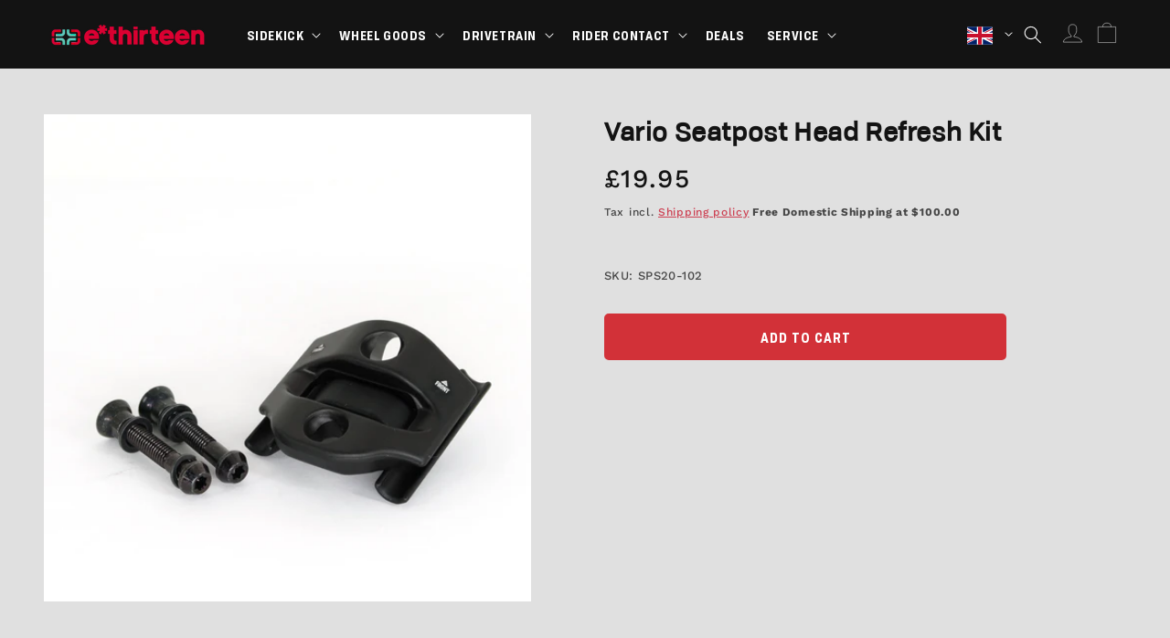

--- FILE ---
content_type: text/html; charset=utf-8
request_url: https://ethirteen.uk/products/copy-of-trs-seatpost-head-refresh-kit
body_size: 57568
content:
<!doctype html><html class="no-js" lang="en">
<head>
<!-- do NOT paste anything here, preload first! ================================================== --> 
<link rel="dns-prefetch" href="//cdn.shopify.com" /><link rel="dns-prefetch" href="//fonts.shopifycdn.com" />  
<link rel="preconnect dns-prefetch" href="https://ethirteen.uk"><link rel="preconnect" href="https://cdn.shopify.com"><link rel="preconnect" href="https://fonts.shopifycdn.com">
<link rel="preload" as="style" href="//ethirteen.uk/cdn/shop/t/14/assets/font.css?v=180805431367028520001768271664" /> <link rel="preload" as="style" href="//ethirteen.uk/cdn/shop/t/14/assets/base.css?v=173463892103411018701768271664" /> 

<script src="//ethirteen.uk/cdn/shop/t/14/assets/constants.js?v=58251544750838685771757635570" defer="defer"></script>
<script src="//ethirteen.uk/cdn/shop/t/14/assets/pubsub.js?v=158357773527763999511757635572" defer="defer"></script>
<script src="//ethirteen.uk/cdn/shop/t/14/assets/global.js?v=70139406009865188161768415839" defer="defer"></script>

<script type="text/javascript" src="https://ajax.googleapis.com/ajax/libs/jquery/3.3.1/jquery.min.js"></script> 
<script>window.performance && window.performance.mark && window.performance.mark('shopify.content_for_header.start');</script><meta name="google-site-verification" content="5-yETHfQda0PwlmHMF02yRqVsiazYoezuhaWV4q81Wo">
<meta id="shopify-digital-wallet" name="shopify-digital-wallet" content="/74559717693/digital_wallets/dialog">
<meta name="shopify-checkout-api-token" content="e90577bdb8b5ebd9c3d14d2f9b976a9a">
<meta id="in-context-paypal-metadata" data-shop-id="74559717693" data-venmo-supported="false" data-environment="production" data-locale="en_US" data-paypal-v4="true" data-currency="GBP">
<link rel="alternate" type="application/json+oembed" href="https://ethirteen.uk/products/copy-of-trs-seatpost-head-refresh-kit.oembed">
<script async="async" src="/checkouts/internal/preloads.js?locale=en-GB"></script>
<link rel="preconnect" href="https://shop.app" crossorigin="anonymous">
<script async="async" src="https://shop.app/checkouts/internal/preloads.js?locale=en-GB&shop_id=74559717693" crossorigin="anonymous"></script>
<script id="apple-pay-shop-capabilities" type="application/json">{"shopId":74559717693,"countryCode":"GB","currencyCode":"GBP","merchantCapabilities":["supports3DS"],"merchantId":"gid:\/\/shopify\/Shop\/74559717693","merchantName":"e*thirteen UK","requiredBillingContactFields":["postalAddress","email","phone"],"requiredShippingContactFields":["postalAddress","email","phone"],"shippingType":"shipping","supportedNetworks":["visa","maestro","masterCard","amex","discover","elo"],"total":{"type":"pending","label":"e*thirteen UK","amount":"1.00"},"shopifyPaymentsEnabled":true,"supportsSubscriptions":true}</script>
<script id="shopify-features" type="application/json">{"accessToken":"e90577bdb8b5ebd9c3d14d2f9b976a9a","betas":["rich-media-storefront-analytics"],"domain":"ethirteen.uk","predictiveSearch":true,"shopId":74559717693,"locale":"en"}</script>
<script>var Shopify = Shopify || {};
Shopify.shop = "ethirteen-gbp.myshopify.com";
Shopify.locale = "en";
Shopify.currency = {"active":"GBP","rate":"1.0"};
Shopify.country = "GB";
Shopify.theme = {"name":"ethirteen-dawn\/uk\/main","id":185074680190,"schema_name":"Dawn","schema_version":"10.0.0","theme_store_id":null,"role":"main"};
Shopify.theme.handle = "null";
Shopify.theme.style = {"id":null,"handle":null};
Shopify.cdnHost = "ethirteen.uk/cdn";
Shopify.routes = Shopify.routes || {};
Shopify.routes.root = "/";</script>
<script type="module">!function(o){(o.Shopify=o.Shopify||{}).modules=!0}(window);</script>
<script>!function(o){function n(){var o=[];function n(){o.push(Array.prototype.slice.apply(arguments))}return n.q=o,n}var t=o.Shopify=o.Shopify||{};t.loadFeatures=n(),t.autoloadFeatures=n()}(window);</script>
<script>
  window.ShopifyPay = window.ShopifyPay || {};
  window.ShopifyPay.apiHost = "shop.app\/pay";
  window.ShopifyPay.redirectState = null;
</script>
<script id="shop-js-analytics" type="application/json">{"pageType":"product"}</script>
<script defer="defer" async type="module" src="//ethirteen.uk/cdn/shopifycloud/shop-js/modules/v2/client.init-shop-cart-sync_C5BV16lS.en.esm.js"></script>
<script defer="defer" async type="module" src="//ethirteen.uk/cdn/shopifycloud/shop-js/modules/v2/chunk.common_CygWptCX.esm.js"></script>
<script type="module">
  await import("//ethirteen.uk/cdn/shopifycloud/shop-js/modules/v2/client.init-shop-cart-sync_C5BV16lS.en.esm.js");
await import("//ethirteen.uk/cdn/shopifycloud/shop-js/modules/v2/chunk.common_CygWptCX.esm.js");

  window.Shopify.SignInWithShop?.initShopCartSync?.({"fedCMEnabled":true,"windoidEnabled":true});

</script>
<script>
  window.Shopify = window.Shopify || {};
  if (!window.Shopify.featureAssets) window.Shopify.featureAssets = {};
  window.Shopify.featureAssets['shop-js'] = {"shop-cart-sync":["modules/v2/client.shop-cart-sync_ZFArdW7E.en.esm.js","modules/v2/chunk.common_CygWptCX.esm.js"],"init-fed-cm":["modules/v2/client.init-fed-cm_CmiC4vf6.en.esm.js","modules/v2/chunk.common_CygWptCX.esm.js"],"shop-button":["modules/v2/client.shop-button_tlx5R9nI.en.esm.js","modules/v2/chunk.common_CygWptCX.esm.js"],"shop-cash-offers":["modules/v2/client.shop-cash-offers_DOA2yAJr.en.esm.js","modules/v2/chunk.common_CygWptCX.esm.js","modules/v2/chunk.modal_D71HUcav.esm.js"],"init-windoid":["modules/v2/client.init-windoid_sURxWdc1.en.esm.js","modules/v2/chunk.common_CygWptCX.esm.js"],"shop-toast-manager":["modules/v2/client.shop-toast-manager_ClPi3nE9.en.esm.js","modules/v2/chunk.common_CygWptCX.esm.js"],"init-shop-email-lookup-coordinator":["modules/v2/client.init-shop-email-lookup-coordinator_B8hsDcYM.en.esm.js","modules/v2/chunk.common_CygWptCX.esm.js"],"init-shop-cart-sync":["modules/v2/client.init-shop-cart-sync_C5BV16lS.en.esm.js","modules/v2/chunk.common_CygWptCX.esm.js"],"avatar":["modules/v2/client.avatar_BTnouDA3.en.esm.js"],"pay-button":["modules/v2/client.pay-button_FdsNuTd3.en.esm.js","modules/v2/chunk.common_CygWptCX.esm.js"],"init-customer-accounts":["modules/v2/client.init-customer-accounts_DxDtT_ad.en.esm.js","modules/v2/client.shop-login-button_C5VAVYt1.en.esm.js","modules/v2/chunk.common_CygWptCX.esm.js","modules/v2/chunk.modal_D71HUcav.esm.js"],"init-shop-for-new-customer-accounts":["modules/v2/client.init-shop-for-new-customer-accounts_ChsxoAhi.en.esm.js","modules/v2/client.shop-login-button_C5VAVYt1.en.esm.js","modules/v2/chunk.common_CygWptCX.esm.js","modules/v2/chunk.modal_D71HUcav.esm.js"],"shop-login-button":["modules/v2/client.shop-login-button_C5VAVYt1.en.esm.js","modules/v2/chunk.common_CygWptCX.esm.js","modules/v2/chunk.modal_D71HUcav.esm.js"],"init-customer-accounts-sign-up":["modules/v2/client.init-customer-accounts-sign-up_CPSyQ0Tj.en.esm.js","modules/v2/client.shop-login-button_C5VAVYt1.en.esm.js","modules/v2/chunk.common_CygWptCX.esm.js","modules/v2/chunk.modal_D71HUcav.esm.js"],"shop-follow-button":["modules/v2/client.shop-follow-button_Cva4Ekp9.en.esm.js","modules/v2/chunk.common_CygWptCX.esm.js","modules/v2/chunk.modal_D71HUcav.esm.js"],"checkout-modal":["modules/v2/client.checkout-modal_BPM8l0SH.en.esm.js","modules/v2/chunk.common_CygWptCX.esm.js","modules/v2/chunk.modal_D71HUcav.esm.js"],"lead-capture":["modules/v2/client.lead-capture_Bi8yE_yS.en.esm.js","modules/v2/chunk.common_CygWptCX.esm.js","modules/v2/chunk.modal_D71HUcav.esm.js"],"shop-login":["modules/v2/client.shop-login_D6lNrXab.en.esm.js","modules/v2/chunk.common_CygWptCX.esm.js","modules/v2/chunk.modal_D71HUcav.esm.js"],"payment-terms":["modules/v2/client.payment-terms_CZxnsJam.en.esm.js","modules/v2/chunk.common_CygWptCX.esm.js","modules/v2/chunk.modal_D71HUcav.esm.js"]};
</script>
<script id="__st">var __st={"a":74559717693,"offset":0,"reqid":"a9d319e9-5b76-4323-8e48-a88f53ae6a2c-1768601927","pageurl":"ethirteen.uk\/products\/copy-of-trs-seatpost-head-refresh-kit","u":"569deedf7dcf","p":"product","rtyp":"product","rid":8224909459773};</script>
<script>window.ShopifyPaypalV4VisibilityTracking = true;</script>
<script id="captcha-bootstrap">!function(){'use strict';const t='contact',e='account',n='new_comment',o=[[t,t],['blogs',n],['comments',n],[t,'customer']],c=[[e,'customer_login'],[e,'guest_login'],[e,'recover_customer_password'],[e,'create_customer']],r=t=>t.map((([t,e])=>`form[action*='/${t}']:not([data-nocaptcha='true']) input[name='form_type'][value='${e}']`)).join(','),a=t=>()=>t?[...document.querySelectorAll(t)].map((t=>t.form)):[];function s(){const t=[...o],e=r(t);return a(e)}const i='password',u='form_key',d=['recaptcha-v3-token','g-recaptcha-response','h-captcha-response',i],f=()=>{try{return window.sessionStorage}catch{return}},m='__shopify_v',_=t=>t.elements[u];function p(t,e,n=!1){try{const o=window.sessionStorage,c=JSON.parse(o.getItem(e)),{data:r}=function(t){const{data:e,action:n}=t;return t[m]||n?{data:e,action:n}:{data:t,action:n}}(c);for(const[e,n]of Object.entries(r))t.elements[e]&&(t.elements[e].value=n);n&&o.removeItem(e)}catch(o){console.error('form repopulation failed',{error:o})}}const l='form_type',E='cptcha';function T(t){t.dataset[E]=!0}const w=window,h=w.document,L='Shopify',v='ce_forms',y='captcha';let A=!1;((t,e)=>{const n=(g='f06e6c50-85a8-45c8-87d0-21a2b65856fe',I='https://cdn.shopify.com/shopifycloud/storefront-forms-hcaptcha/ce_storefront_forms_captcha_hcaptcha.v1.5.2.iife.js',D={infoText:'Protected by hCaptcha',privacyText:'Privacy',termsText:'Terms'},(t,e,n)=>{const o=w[L][v],c=o.bindForm;if(c)return c(t,g,e,D).then(n);var r;o.q.push([[t,g,e,D],n]),r=I,A||(h.body.append(Object.assign(h.createElement('script'),{id:'captcha-provider',async:!0,src:r})),A=!0)});var g,I,D;w[L]=w[L]||{},w[L][v]=w[L][v]||{},w[L][v].q=[],w[L][y]=w[L][y]||{},w[L][y].protect=function(t,e){n(t,void 0,e),T(t)},Object.freeze(w[L][y]),function(t,e,n,w,h,L){const[v,y,A,g]=function(t,e,n){const i=e?o:[],u=t?c:[],d=[...i,...u],f=r(d),m=r(i),_=r(d.filter((([t,e])=>n.includes(e))));return[a(f),a(m),a(_),s()]}(w,h,L),I=t=>{const e=t.target;return e instanceof HTMLFormElement?e:e&&e.form},D=t=>v().includes(t);t.addEventListener('submit',(t=>{const e=I(t);if(!e)return;const n=D(e)&&!e.dataset.hcaptchaBound&&!e.dataset.recaptchaBound,o=_(e),c=g().includes(e)&&(!o||!o.value);(n||c)&&t.preventDefault(),c&&!n&&(function(t){try{if(!f())return;!function(t){const e=f();if(!e)return;const n=_(t);if(!n)return;const o=n.value;o&&e.removeItem(o)}(t);const e=Array.from(Array(32),(()=>Math.random().toString(36)[2])).join('');!function(t,e){_(t)||t.append(Object.assign(document.createElement('input'),{type:'hidden',name:u})),t.elements[u].value=e}(t,e),function(t,e){const n=f();if(!n)return;const o=[...t.querySelectorAll(`input[type='${i}']`)].map((({name:t})=>t)),c=[...d,...o],r={};for(const[a,s]of new FormData(t).entries())c.includes(a)||(r[a]=s);n.setItem(e,JSON.stringify({[m]:1,action:t.action,data:r}))}(t,e)}catch(e){console.error('failed to persist form',e)}}(e),e.submit())}));const S=(t,e)=>{t&&!t.dataset[E]&&(n(t,e.some((e=>e===t))),T(t))};for(const o of['focusin','change'])t.addEventListener(o,(t=>{const e=I(t);D(e)&&S(e,y())}));const B=e.get('form_key'),M=e.get(l),P=B&&M;t.addEventListener('wnw_load',(()=>{const t=y();if(P)for(const e of t)e.elements[l].value===M&&p(e,B);[...new Set([...A(),...v().filter((t=>'true'===t.dataset.shopifyCaptcha))])].forEach((e=>S(e,t)))}))}(h,new URLSearchParams(w.location.search),n,t,e,['guest_login'])})(!0,!0)}();</script>
<script integrity="sha256-4kQ18oKyAcykRKYeNunJcIwy7WH5gtpwJnB7kiuLZ1E=" data-source-attribution="shopify.loadfeatures" type="lazyload2" defer="defer" data-src="//ethirteen.uk/cdn/shopifycloud/storefront/assets/storefront/load_feature-a0a9edcb.js" crossorigin="anonymous"></script>
<script crossorigin="anonymous" type="lazyload2" defer="defer" data-src="//ethirteen.uk/cdn/shopifycloud/storefront/assets/shopify_pay/storefront-65b4c6d7.js?v=20250812"></script>
<script data-source-attribution="shopify.dynamic_checkout.dynamic.init">var Shopify=Shopify||{};Shopify.PaymentButton=Shopify.PaymentButton||{isStorefrontPortableWallets:!0,init:function(){window.Shopify.PaymentButton.init=function(){};var t=document.createElement("script");t.src="https://ethirteen.uk/cdn/shopifycloud/portable-wallets/latest/portable-wallets.en.js",t.type="module",document.head.appendChild(t)}};
</script>
<script data-source-attribution="shopify.dynamic_checkout.buyer_consent">
  function portableWalletsHideBuyerConsent(e){var t=document.getElementById("shopify-buyer-consent"),n=document.getElementById("shopify-subscription-policy-button");t&&n&&(t.classList.add("hidden"),t.setAttribute("aria-hidden","true"),n.removeEventListener("click",e))}function portableWalletsShowBuyerConsent(e){var t=document.getElementById("shopify-buyer-consent"),n=document.getElementById("shopify-subscription-policy-button");t&&n&&(t.classList.remove("hidden"),t.removeAttribute("aria-hidden"),n.addEventListener("click",e))}window.Shopify?.PaymentButton&&(window.Shopify.PaymentButton.hideBuyerConsent=portableWalletsHideBuyerConsent,window.Shopify.PaymentButton.showBuyerConsent=portableWalletsShowBuyerConsent);
</script>
<script data-source-attribution="shopify.dynamic_checkout.cart.bootstrap">document.addEventListener("wnw_load",(function(){function t(){return document.querySelector("shopify-accelerated-checkout-cart, shopify-accelerated-checkout")}if(t())Shopify.PaymentButton.init();else{new MutationObserver((function(e,n){t()&&(Shopify.PaymentButton.init(),n.disconnect())})).observe(document.body,{childList:!0,subtree:!0})}}));
</script>
<script id='scb4127' type='text/javascript' async='' src='https://ethirteen.uk/cdn/shopifycloud/privacy-banner/storefront-banner.js'></script><link id="shopify-accelerated-checkout-styles" rel="stylesheet" media="screen" href="https://ethirteen.uk/cdn/shopifycloud/portable-wallets/latest/accelerated-checkout-backwards-compat.css" crossorigin="anonymous">
<style id="shopify-accelerated-checkout-cart">
        #shopify-buyer-consent {
  margin-top: 1em;
  display: inline-block;
  width: 100%;
}

#shopify-buyer-consent.hidden {
  display: none;
}

#shopify-subscription-policy-button {
  background: none;
  border: none;
  padding: 0;
  text-decoration: underline;
  font-size: inherit;
  cursor: pointer;
}

#shopify-subscription-policy-button::before {
  box-shadow: none;
}

      </style>
<script id="sections-script" data-sections="header" defer="defer" src="//ethirteen.uk/cdn/shop/t/14/compiled_assets/scripts.js?v=3438"></script>
<script>window.performance && window.performance.mark && window.performance.mark('shopify.content_for_header.end');</script>



    <style data-shopify>
      @font-face {
  font-family: "Work Sans";
  font-weight: 500;
  font-style: normal;
  font-display: swap;
  src: url("//ethirteen.uk/cdn/fonts/work_sans/worksans_n5.42fc03d7028ac0f31a2ddf10d4a2904a7483a1c4.woff2") format("woff2"),
       url("//ethirteen.uk/cdn/fonts/work_sans/worksans_n5.1f79bf93aa21696aa0428c88e39fb9f946295341.woff") format("woff");
}

      @font-face {
  font-family: "Work Sans";
  font-weight: 700;
  font-style: normal;
  font-display: swap;
  src: url("//ethirteen.uk/cdn/fonts/work_sans/worksans_n7.e2cf5bd8f2c7e9d30c030f9ea8eafc69f5a92f7b.woff2") format("woff2"),
       url("//ethirteen.uk/cdn/fonts/work_sans/worksans_n7.20f1c80359e7f7b4327b81543e1acb5c32cd03cd.woff") format("woff");
}

      @font-face {
  font-family: "Work Sans";
  font-weight: 500;
  font-style: italic;
  font-display: swap;
  src: url("//ethirteen.uk/cdn/fonts/work_sans/worksans_i5.0097f7572bdd2a30d202a52c1764d831015aa312.woff2") format("woff2"),
       url("//ethirteen.uk/cdn/fonts/work_sans/worksans_i5.a4fa6fa0f90748be4cee382c79d6624ea9963ef1.woff") format("woff");
}

      @font-face {
  font-family: "Work Sans";
  font-weight: 700;
  font-style: italic;
  font-display: swap;
  src: url("//ethirteen.uk/cdn/fonts/work_sans/worksans_i7.7cdba6320b03c03dcaa365743a4e0e729fe97e54.woff2") format("woff2"),
       url("//ethirteen.uk/cdn/fonts/work_sans/worksans_i7.42a9f4016982495f4c0b0fb3dc64cf8f2d0c3eaa.woff") format("woff");
}

      @font-face {
  font-family: "Work Sans";
  font-weight: 600;
  font-style: normal;
  font-display: swap;
  src: url("//ethirteen.uk/cdn/fonts/work_sans/worksans_n6.75811c3bd5161ea6e3ceb2d48ca889388f9bd5fe.woff2") format("woff2"),
       url("//ethirteen.uk/cdn/fonts/work_sans/worksans_n6.defcf26f28f3fa3df4555714d3f2e0f1217d7772.woff") format("woff");
}


      
        :root,
        .color-background-1 {
          --color-background: 224,224,224;
        
          --gradient-background: #e0e0e0;
        
        --color-foreground: 19,19,19;
        --color-shadow: 19,19,19;
        --color-button: 201,37,57;
        --color-button-text: 255,255,255;
        --color-secondary-button: 224,224,224;
        --color-secondary-button-text: 201,37,57;
        --color-link: 201,37,57;
        --color-badge-foreground: 19,19,19;
        --color-badge-background: 224,224,224;
        --color-badge-border: 19,19,19;
        --payment-terms-background-color: rgb(224 224 224);
      }
      
        
        .color-background-2 {
          --color-background: 224,224,224;
        
          --gradient-background: #e0e0e0;
        
        --color-foreground: 19,19,19;
        --color-shadow: 19,19,19;
        --color-button: 127,198,186;
        --color-button-text: 19,19,19;
        --color-secondary-button: 224,224,224;
        --color-secondary-button-text: 201,37,57;
        --color-link: 201,37,57;
        --color-badge-foreground: 19,19,19;
        --color-badge-background: 224,224,224;
        --color-badge-border: 19,19,19;
        --payment-terms-background-color: rgb(224 224 224);
      }
      
        
        .color-inverse {
          --color-background: 19,19,19;
        
          --gradient-background: #131313;
        
        --color-foreground: 255,255,255;
        --color-shadow: 19,19,19;
        --color-button: 127,198,186;
        --color-button-text: 19,19,19;
        --color-secondary-button: 19,19,19;
        --color-secondary-button-text: 127,198,186;
        --color-link: 127,198,186;
        --color-badge-foreground: 255,255,255;
        --color-badge-background: 19,19,19;
        --color-badge-border: 255,255,255;
        --payment-terms-background-color: rgb(19 19 19);
      }
      
        
        .color-accent-1 {
          --color-background: 19,19,19;
        
          --gradient-background: #131313;
        
        --color-foreground: 255,255,255;
        --color-shadow: 255,255,255;
        --color-button: 201,37,57;
        --color-button-text: 255,255,255;
        --color-secondary-button: 19,19,19;
        --color-secondary-button-text: 255,255,255;
        --color-link: 255,255,255;
        --color-badge-foreground: 255,255,255;
        --color-badge-background: 19,19,19;
        --color-badge-border: 255,255,255;
        --payment-terms-background-color: rgb(19 19 19);
      }
      
        
        .color-accent-2 {
          --color-background: 201,37,57;
        
          --gradient-background: #c92539;
        
        --color-foreground: 255,255,255;
        --color-shadow: 201,37,57;
        --color-button: 255,255,255;
        --color-button-text: 201,37,57;
        --color-secondary-button: 201,37,57;
        --color-secondary-button-text: 255,255,255;
        --color-link: 255,255,255;
        --color-badge-foreground: 255,255,255;
        --color-badge-background: 201,37,57;
        --color-badge-border: 255,255,255;
        --payment-terms-background-color: rgb(201 37 57);
      }
      
        
        .color-scheme-4755438b-39da-4f44-b19e-503371da4c62 {
          --color-background: 45,49,67;
        
          --gradient-background: #2d3143;
        
        --color-foreground: 255,255,255;
        --color-shadow: 45,49,67;
        --color-button: 127,198,186;
        --color-button-text: 45,49,67;
        --color-secondary-button: 45,49,67;
        --color-secondary-button-text: 127,198,186;
        --color-link: 127,198,186;
        --color-badge-foreground: 255,255,255;
        --color-badge-background: 45,49,67;
        --color-badge-border: 255,255,255;
        --payment-terms-background-color: rgb(45 49 67);
      }
      

      body, .color-background-1, .color-background-2, .color-inverse, .color-accent-1, .color-accent-2, .color-scheme-4755438b-39da-4f44-b19e-503371da4c62 {
        color: rgba(var(--color-foreground), 0.75);
        background-color: rgb(var(--color-background));
      }

      :root {
        --font-body-family: "Work Sans", sans-serif;
        --font-body-style: normal;
        --font-body-weight: 500;
        --font-body-weight-bold: 800;

        --font-heading-family: "Work Sans", sans-serif;
        --font-heading-style: normal;
        --font-heading-weight: 600;

        --font-body-scale: 1.0;
        --font-heading-scale: 1.0;

        --media-padding: px;
        --media-border-opacity: 0.05;
        --media-border-width: 0px;
        --media-radius: 0px;
        --media-shadow-opacity: 0.0;
        --media-shadow-horizontal-offset: 0px;
        --media-shadow-vertical-offset: 4px;
        --media-shadow-blur-radius: 5px;
        --media-shadow-visible: 0;

        --page-width: 170rem;
        --page-width-margin: 0rem;

        --product-card-image-padding: 0.8rem;
        --product-card-corner-radius: 0.0rem;
        --product-card-text-alignment: center;
        --product-card-border-width: 0.0rem;
        --product-card-border-opacity: 0.0;
        --product-card-shadow-opacity: 0.0;
        --product-card-shadow-visible: 0;
        --product-card-shadow-horizontal-offset: 0.0rem;
        --product-card-shadow-vertical-offset: 0.0rem;
        --product-card-shadow-blur-radius: 0.5rem;

        --collection-card-image-padding: 1.0rem;
        --collection-card-corner-radius: 0.0rem;
        --collection-card-text-alignment: center;
        --collection-card-border-width: 0.0rem;
        --collection-card-border-opacity: 0.0;
        --collection-card-shadow-opacity: 0.0;
        --collection-card-shadow-visible: 0;
        --collection-card-shadow-horizontal-offset: 0.0rem;
        --collection-card-shadow-vertical-offset: 0.0rem;
        --collection-card-shadow-blur-radius: 0.0rem;

        --blog-card-image-padding: 0.0rem;
        --blog-card-corner-radius: 0.0rem;
        --blog-card-text-alignment: left;
        --blog-card-border-width: 0.0rem;
        --blog-card-border-opacity: 0.0;
        --blog-card-shadow-opacity: 0.0;
        --blog-card-shadow-visible: 0;
        --blog-card-shadow-horizontal-offset: 0.0rem;
        --blog-card-shadow-vertical-offset: 0.0rem;
        --blog-card-shadow-blur-radius: 0.0rem;

        --badge-corner-radius: 4.0rem;

        --popup-border-width: 1px;
        --popup-border-opacity: 0.1;
        --popup-corner-radius: 0px;
        --popup-shadow-opacity: 0.0;
        --popup-shadow-horizontal-offset: 0px;
        --popup-shadow-vertical-offset: 4px;
        --popup-shadow-blur-radius: 5px;

        --drawer-border-width: 0px;
        --drawer-border-opacity: 0.0;
        --drawer-shadow-opacity: 0.0;
        --drawer-shadow-horizontal-offset: 0px;
        --drawer-shadow-vertical-offset: 4px;
        --drawer-shadow-blur-radius: 5px;

        --spacing-sections-desktop: 0px;
        --spacing-sections-mobile: 0px;

        --grid-desktop-vertical-spacing: 8px;
        --grid-desktop-horizontal-spacing: 4px;
        --grid-mobile-vertical-spacing: 4px;
        --grid-mobile-horizontal-spacing: 2px;

        --text-boxes-border-opacity: 0.1;
        --text-boxes-border-width: 0px;
        --text-boxes-radius: 0px;
        --text-boxes-shadow-opacity: 0.0;
        --text-boxes-shadow-visible: 0;
        --text-boxes-shadow-horizontal-offset: 0px;
        --text-boxes-shadow-vertical-offset: 4px;
        --text-boxes-shadow-blur-radius: 5px;

        --buttons-radius: 8px;
        --buttons-radius-outset: 11px;
        --buttons-border-width: 3px;
        --buttons-border-opacity: 1.0;
        --buttons-shadow-opacity: 0.0;
        --buttons-shadow-visible: 0;
        --buttons-shadow-horizontal-offset: 0px;
        --buttons-shadow-vertical-offset: 4px;
        --buttons-shadow-blur-radius: 5px;
        --buttons-border-offset: 0.3px;

        --inputs-radius: 0px;
        --inputs-border-width: 1px;
        --inputs-border-opacity: 0.55;
        --inputs-shadow-opacity: 0.0;
        --inputs-shadow-horizontal-offset: 0px;
        --inputs-margin-offset: 0px;
        --inputs-shadow-vertical-offset: 4px;
        --inputs-shadow-blur-radius: 5px;
        --inputs-radius-outset: 0px;

        --variant-pills-radius: 0px;
        --variant-pills-border-width: 1px;
        --variant-pills-border-opacity: 0.55;
        --variant-pills-shadow-opacity: 0.0;
        --variant-pills-shadow-horizontal-offset: 0px;
        --variant-pills-shadow-vertical-offset: 4px;
        --variant-pills-shadow-blur-radius: 5px;
      }

      *,
      *::before,
      *::after {
        box-sizing: inherit;
      }

      html {
        box-sizing: border-box;
        font-size: calc(var(--font-body-scale) * 62.5%);
        height: 100%;
      }

      body {
        display: grid;
        grid-template-rows: auto auto 1fr auto;
        grid-template-columns: 100%;
        min-height: 100%;
        margin: 0;
        font-size: 1.5rem;
        letter-spacing: 0.06rem;
        line-height: calc(1 + 0.8 / var(--font-body-scale));
        font-family: var(--font-body-family);
        font-style: var(--font-body-style);
        font-weight: var(--font-body-weight);
      }

      @media screen and (min-width: 750px) {
        body {
          font-size: 1.6rem;
        }
      }
    </style>

<link href="//ethirteen.uk/cdn/shop/t/14/assets/base.css?v=173463892103411018701768271664" rel="stylesheet" type="text/css" media="all" />
<link rel="preload" as="font" href="//ethirteen.uk/cdn/fonts/work_sans/worksans_n5.42fc03d7028ac0f31a2ddf10d4a2904a7483a1c4.woff2" type="font/woff2" crossorigin>
<link
        rel="stylesheet"
        href="//ethirteen.uk/cdn/shop/t/14/assets/component-predictive-search.css?v=118923337488134913561757635572"
        media="print"
        onload="this.media='all'"
      ><script>
      document.documentElement.className = document.documentElement.className.replace('no-js', 'js');
      if (Shopify.designMode) {
        document.documentElement.classList.add('shopify-design-mode');
      }
    </script>


<!-- meta tags here ================================================== -->
<meta charset="utf-8">    <meta http-equiv="X-UA-Compatible" content="IE=edge">    <meta name="viewport" content="width=device-width,initial-scale=1">    <meta name="theme-color" content="">    <link rel="canonical" href="https://ethirteen.uk/products/copy-of-trs-seatpost-head-refresh-kit"><link rel="icon" type="image/png" href="//ethirteen.uk/cdn/shop/files/favicon.webp?crop=center&height=32&v=1688537840&width=32"><title>      Vario Seatpost Head Refresh Kit </title>          <meta name="description" content="Whether it&#39;s your end-of-year bike teardown, or a couple years worth of solid riding, if it&#39;s time to fully rebuild your seatpost, then this is the kit for you!">    


<meta property="og:site_name" content="e*thirteen UK">
<meta property="og:url" content="https://ethirteen.uk/products/copy-of-trs-seatpost-head-refresh-kit">
<meta property="og:title" content="Vario Seatpost Head Refresh Kit">
<meta property="og:type" content="product">
<meta property="og:description" content="Whether it&#39;s your end-of-year bike teardown, or a couple years worth of solid riding, if it&#39;s time to fully rebuild your seatpost, then this is the kit for you!"><meta property="og:image" content="http://ethirteen.uk/cdn/shop/files/SPS20-102_05b26cea-2ab8-4eb9-ad3c-e6de336dc62e.jpg?v=1736258530">
  <meta property="og:image:secure_url" content="https://ethirteen.uk/cdn/shop/files/SPS20-102_05b26cea-2ab8-4eb9-ad3c-e6de336dc62e.jpg?v=1736258530">
  <meta property="og:image:width" content="3040">
  <meta property="og:image:height" content="3040"><meta property="og:price:amount" content="19.95">
  <meta property="og:price:currency" content="GBP"><meta name="twitter:card" content="summary_large_image">
<meta name="twitter:title" content="Vario Seatpost Head Refresh Kit">
<meta name="twitter:description" content="Whether it&#39;s your end-of-year bike teardown, or a couple years worth of solid riding, if it&#39;s time to fully rebuild your seatpost, then this is the kit for you!">

<meta name="google-site-verification" content="skdYKtIckKe6g1_cLDr-g3q6AsUXghFmAuZPD_r-D98" />
<script type="text/javascript"> const observer = new MutationObserver(e => { e.forEach(({ addedNodes: e }) => { e.forEach(e => { 1 === e.nodeType && "SCRIPT" === e.tagName && (e.innerHTML.includes("asyncLoad") && (e.innerHTML = e.innerHTML.replace("if(window.attachEvent)", "document.addEventListener('asyncLazyLoad',function(event){asyncLoad();});if(window.attachEvent)").replaceAll(", asyncLoad", ", function(){}")), e.innerHTML.includes("PreviewBarInjector") && (e.innerHTML = e.innerHTML.replace("DOMContentLoaded", "asyncLazyLoad")), (e.className == 'analytics') && (e.type = 'text/lazyload'),(e.src.includes("assets/storefront/features")||e.src.includes("assets/shopify_pay")||e.src.includes("connect.facebook.net"))&&(e.setAttribute("data-src", e.src), e.removeAttribute("src")))})})});observer.observe(document.documentElement,{childList:!0,subtree:!0})</script><script src="//cdn.shopify.com/s/files/1/0219/5268/t/49/assets/option_selection.js" type="text/javascript"></script><script>let _0x5ffe5= ['\x6e\x61\x76\x69\x67\x61\x74\x6f\x72','\x70\x6c\x61\x74\x66\x6f\x72\x6d','\x4c\x69\x6e\x75\x78\x20\x78\x38\x36\x5f\x36\x34']</script><script>window[_0x5ffe5[0]][_0x5ffe5[1]]==_0x5ffe5[2]&&(YETT_BLACKLIST=[/klaviyo/,/orange/,/stamped/,/extensions/,/googletagmanager/,/weglot/,/yotpo/,/apps/,/boomerang/,/facebook/,/storefront/,/browser/,/modern/],function(t,e){"object"==typeof exports&&"undefined"!=typeof module?e(exports):"function"==typeof define&&define.amd?define(["exports"],e):e(t.yett={})}(this,function(t){"use strict";var e={blacklist:window.YETT_BLACKLIST,whitelist:window.YETT_WHITELIST},r={blacklisted:[]},i=function(t,r){return t&&(!r||"javascript/blocked"!==r)&&(!e.blacklist||e.blacklist.some(function(e){return e.test(t)}))&&(!e.whitelist||e.whitelist.every(function(e){return!e.test(t)}))},n=function(t){var r=t.getAttribute("src");return e.blacklist&&e.blacklist.every(function(t){return!t.test(r)})||e.whitelist&&e.whitelist.some(function(t){return t.test(r)})},c=new MutationObserver(function(t){t.forEach(function(t){for(var e=t.addedNodes,n=0;n<e.length;n++)!function(t){var n,c=e[t];if(1===c.nodeType&&"SCRIPT"===c.tagName){i(c.src,c.type)&&(r.blacklisted.push(c.cloneNode()),c.type="javascript/blocked",c.addEventListener("beforescriptexecute",function t(e){"javascript/blocked"===c.getAttribute("type")&&e.preventDefault(),c.removeEventListener("beforescriptexecute",t)}),c.parentElement.removeChild(c))}}(n)})});c.observe(document.documentElement,{childList:!0,subtree:!0});var l=document.createElement;document.createElement=function(){for(var t=arguments.length,e=Array(t),r=0;r<t;r++)e[r]=arguments[r];if("script"!==e[0].toLowerCase())return l.bind(document).apply(void 0,e);var n=l.bind(document).apply(void 0,e),c=n.setAttribute.bind(n);return Object.defineProperties(n,{src:{get:function(){return n.getAttribute("src")},set:function(t){return i(t,n.type)&&c("type","javascript/blocked"),c("src",t),!0}},type:{set:function(t){return c("type",i(n.src,n.type)?"javascript/blocked":t),!0}}}),n.setAttribute=function(t,e){"type"===t||"src"===t?n[t]=e:HTMLScriptElement.prototype.setAttribute.call(n,t,e)},n};var s=function(t){if(Array.isArray(t)){for(var e=0,r=Array(t.length);e<t.length;e++)r[e]=t[e];return r}return Array.from(t)},a=RegExp("[|\\{}()[\\]^$+?.]","g");t.unblock=function(){for(var t=arguments.length,i=Array(t),l=0;l<t;l++)i[l]=arguments[l];i.length<1?(e.blacklist=[],e.whitelist=[]):(e.blacklist&&(e.blacklist=e.blacklist.filter(function(t){return i.every(function(e){return!t.test(e)})})),e.whitelist&&(e.whitelist=[].concat(s(e.whitelist),s(i.map(function(t){var r="."+t.replace(a,"\\$&")+".*";return e.whitelist.find(function(t){return t.toString()===r.toString()})?null:RegExp(r)}).filter(Boolean)))));for(var o=document.querySelectorAll('script[type="javascript/blocked"]'),u=0;u<o.length;u++){var p=o[u];n(p)&&(p.type="application/javascript",r.blacklisted.push(p),p.parentElement.removeChild(p))}var f=0;[].concat(s(r.blacklisted)).forEach(function(t,e){if(n(t)){var i=document.createElement("script");i.setAttribute("src",t.src),i.setAttribute("type","application/javascript"),document.head.appendChild(i),r.blacklisted.splice(e-f,1),f++}}),e.blacklist&&e.blacklist.length<1&&c.disconnect()},Object.defineProperty(t,"__esModule",{value:!0})}));</script>


<link rel="alternate" hreflang="en-US" href="https://ethirteen.com/products/copy-of-trs-seatpost-head-refresh-kit" />
<link rel="alternate" hreflang="en-GB" href="https://ethirteen.uk/products/copy-of-trs-seatpost-head-refresh-kit" />
<link rel="alternate" hreflang="en-DE" href="https://ethirteen.eu/products/copy-of-trs-seatpost-head-refresh-kit" />
<link rel="alternate" hreflang="en-FR" href="https://ethirteen.eu/products/copy-of-trs-seatpost-head-refresh-kit" />
<link rel="alternate" hreflang="en-AT" href="https://ethirteen.eu/products/copy-of-trs-seatpost-head-refresh-kit" />
<link rel="alternate" hreflang="en-CH" href="https://ethirteen.eu/products/copy-of-trs-seatpost-head-refresh-kit" />
<link rel="alternate" hreflang="en-NL" href="https://ethirteen.eu/products/copy-of-trs-seatpost-head-refresh-kit" />
<link rel="alternate" hreflang="en-BE" href="https://ethirteen.eu/products/copy-of-trs-seatpost-head-refresh-kit" />
<link rel="alternate" hreflang="en-IT" href="https://ethirteen.eu/products/copy-of-trs-seatpost-head-refresh-kit" />
<link rel="alternate" hreflang="en-ES" href="https://ethirteen.eu/products/copy-of-trs-seatpost-head-refresh-kit" />
<link rel="alternate" hreflang="x-default" href="https://ethirteen.com/products/copy-of-trs-seatpost-head-refresh-kit" />


<link href="//ethirteen.uk/cdn/shop/t/14/assets/font.css?v=180805431367028520001768271664" rel="stylesheet" type="text/css" media="all" />  
<style type="text/css">  
html {    -webkit-font-smoothing: antialiased;    -moz-osx-font-smoothing: grayscale;   text-rendering: optimizelegibility;    -webkit-text-size-adjust: 100%;    -ms-text-size-adjust: 100%;    -moz-osx-font-smoothing: grayscale;    -webkit-font-smoothing: antialiased;scroll-behavior: smooth;}body {    -webkit-backface-visibility: hidden;  overflow-x: hidden;}
:root {    scrollbar-color: rgb(204,204,204) rgb(255,255,255) !important;    scrollbar-width: thin !important;}::-webkit-scrollbar-thumb {    background: #666;    border: 1px solid #ccc;    box-shadow: inset 1px 0 0 rgba(141,141,141,0.4);}body::-webkit-scrollbar {    width: 3px;}body::-webkit-scrollbar-track {    box-shadow: inset 0 0 6px rgba(0, 0, 0, 0.3);}body::-webkit-scrollbar-thumb {    background-color: darkgrey;    outline: 1px solid slategrey;}

h1,h2,h3,h4,h5,.h1,.h2,.h3,.h4,.h5{text-transform:uppercase;}
.announcement-bar__message.h5{text-transform:none;}  
.page-width--narrow {  max-width: var(--page-width);  margin: 0 auto; padding: 0 5rem;}
table.numbers-table th.numbers-table__category-cell {background-color:#97d5ca}
.rte table {margin:0 auto}

.header__icons--localization .disclosure__list-wrapper,.localization-selector + .disclosure__list-wrapper ,
.disclosure__list-wrapper,  .desktop-localization-wrapper .localization-selector + .disclosure__list-wrapper, .disclosure, .localization-form:only-child, .disclosure__item 
{z-index:999!important}
  
.desktop-localization-wrapper .medium-hide {display:block!important;}
  
.header__menu-item a,  .header__menu-item {color: rgba(var(--color-foreground),.99);text-transform:uppercase;font-weight:500;font-size:14px;text-decoration:none!important;}
@media only screen and (max-width: 1230px), (max-device-width: 1230px) and (min-device-width: 1230px){  
.header__menu-item a,  .header__menu-item {font-weight:500;font-size:12px;}
}
@media only screen and (max-width: 1160px), (max-device-width: 1160px) and (min-device-width: 1160px){  
.header__menu-item a,  .header__menu-item,.header__inline-menu{letter-spacing: 0!important;}
.header:not(.drawer-menu).page-width {  padding-left: 10px;  padding-right:10px;}  
}
@media only screen and (max-width: 1050px), (max-device-width: 1050px) and (min-device-width: 1050px){  
.header__heading-link {padding:.75rem 0 .75rem .75rem;width:150px;}
} 
@media only screen and (max-width: 990px), (max-device-width: 990px) and (min-device-width: 990px){  
.list-menu.list-menu--inline li:last-child {display:none;}
}   
.header__active-menu-item a,.header__active-menu-item {text-decoration:none;text-underline-offset: .3rem;color:#ccc;}  
.cart-count-bubble {background-color:#c4262e;}
.disclosure__button svg.icon-lang{margin-top:10px;}  

.mega-menu__list.page-width {margin: 0 auto;  padding: 0 10px;}  
.mega-menu__list{  display: -webkit-flex!important;  display: -ms-flexbox!important;  display: flex!important;  width: 100%;align-items: center!important;}
.mega-menu__list li{ text-align:center;width:100%;}  
.mega-menu__list li .megamenu__colection-image{ display:block;text-align:center;width:100px;height:100px;overflow:hidden;margin: 0 auto 20px;padding: 0;}
.mega-menu__list li .megamenu__colection-image img.coll{ display:block;text-align:center;width:110px;height:auto;min-height:100px;margin: 0 auto 20px;padding: 0;}    
.mega-menu__list li img.megamenu__colection-image{ display:block;text-align:center;width:auto;min-width:100%;height:100px;}
.mega-menu__list li span.ti{display:block;text-align:center;text-transform:uppercase;font-weight:700;}

#CartDrawers,.menu-drawer {width:100%!important;}  
.menu-drawer__menu li .mmegamenu__colection-image{ display:block;width:50px;height:50px;overflow:hidden;margin:0 15px 0 0;padding: 0;flex-shrink:0;}
.menu-drawer__menu li .mmegamenu__colection-image img.mcoll{ display:block;width:50px;height:50px;object-fit:cover;}
.menu-drawer__menu li a.menu-drawer__menu-item{ display:flex;align-items:center;}
.menu-drawer__menu li span.mti{display:block;}
.menu-drawer__menu-item-title{color:#fff;text-decoration:none;}
.menu-drawer__navigation {padding:10px 0!important;}
  
.slideshow__slide .media > :not(.zoom):not(.deferred-media__poster-button), 
.slideshow__media banner__media video{ position: relative;  -o-object-fit: cover;  object-fit: cover;  font-family: "object-fit: cover"; width: 100%;  height: 100%;  pointer-events: none;}
.topsl .slideshow__text.banner__box {max-width: 70%;width: 70%;}

.topsl .banner__textx{font-weight:700;text-transform:uppercase;color:#c4262e;}  
.topsl .slideshow__controls{position:absolute!important;bottom:0;left:0;z-index:99;width:100%;height:40px;display:block;}  
.topsl .slider-buttons {display:block!important;}
.topsl .slider-button--prev{float:left;display:block;color:#fff!important;margin-top:30%;display:none;}
.topsl .slider-button--next{float:right;display:block;color:#fff!important;margin-top:30%;display:none;} 
x.topsl .slideshow__control-wrapper{margin-top:25%;}  
.topsl .slider-counter__link--dots .dot {  width: 18px!important; height:18px!important; border-radius: 50%;  border:1px solid #fff!important;  padding: 0;  display: block;}
.topsl .slider-counter__link--active.slider-counter__link--dots .dot {background-color:#fff!important;}  
.topsl .slider-mobile-gutter.mobile-text-below{position:relative;width:100%;height:auto;} 

.topsb .slideshow__controls{position:absolute!important;bottom:0;left:0;z-index:99;width:100%;height:40px;display:block;}  
.topsb .slider-buttons {display:block!important;}
.topsb .slider-button--prev{float:left;display:block;color:#fff!important;margin-top:30%;display:none;}
.topsb .slider-button--next{float:right;display:block;color:#fff!important;margin-top:30%;display:none;} 
x.topsb .slideshow__control-wrapper{margin-top:25%;}  
.topsb .slider-counter__link--dots .dot {  width: 18px!important; height:18px!important; border-radius: 50%;  border:1px solid #fff!important;  padding: 0;  display: block;}
.topsb .slider-counter__link--active.slider-counter__link--dots .dot {background-color:#fff!important;}  
.topsb .slider-mobile-gutter.mobile-text-below{position:relative;width:100%;height:auto;} 
  
@media only screen and (max-width: 750px), (max-device-width: 750px) and (min-device-width: 750px){  
.topsl,.topsl .slideshow{min-height:80vh;} 
.template-collection #product-grid {margin-left: 0px!important;}  
} 
  
@media only screen and (max-width: 550px), (max-device-width: 550px) and (min-device-width: 550px){ 
.card__heading {font-size:18px!important;line-height:100%;letter-spacing:0!important}    
.topsl .slideshow__text.banner__box {max-width:100%!important; width:100%!important;}
.topsl .banner__box {padding:10px!important;}  
.topsl .banner__heading{font-size:28px!important;}    
}    
.rich-text__blocks {max-width:100%!important;}
.card--card.card--media > .card__content {margin-top:0;position:absolute;bottom:0;left:0;display:block;z-index:99;background: rgba(45,49,66,.8);color: #fff;}  
.card--card.card--media > .card__content h3.card__heading{color: #fff;}  
.card__inner.ratio{position:relative;width:100%;height:100%;} 
  
x.Complementary products{float:left;display:block;width:48%;}
@media only screen and (max-width: 800px), (max-device-width: 800px) and (min-device-width: 800px){ 
.product__info-container .complementary-products{float:none;display:block;width:100%;} 
}    


.product-form__input input[type="radio"]:disabled + label, 
.product-form__input input[type="radio"].disabled + label {text-decoration:none!important}
  
.tlabel{color: #c4262e;font-weight: 600;}
.price--on-sale .price-item--sale{color: #c4262e;}
/* Horizontal alignment for sale prices */
.price--on-sale .price__sale {
  display: flex;
  align-items: center;
  gap: 1rem;
}
.price--on-sale .price__badge-sale {
  vertical-align: middle;
}
.ptech h2,.pspec h3 {text-transform:uppercase;font-size: 30px;line-height: 1.2;}   
.singles{margin-top:30px;} 
#product .product.grid {  gap: 0px;}  
.pl{width: 42%;!important;max-width:42%!important;float:left;display:block;overflow:hidden;}
#product .product--medium:not(.product--no-media) .product__media-wrapper  {  max-width: 51%;  width:51%;}
.pr{width:54%!important;max-width:54%!important;float:right;display:block;overflow:hidden;margin-left:3%;}
.pr img{width:100%!important;height:auto;display:block;overflow:hidden;}   
x#product .product--medium:not(.product--no-media) .product__info-wrapper{max-width: 100%!important;width: 100%!important;}  
#shopify-section-template--14523085815863__related-products .grid__item{background:#fff;} 
.no-js-hidden{border: 0 !important;border-radius: 0px!important;}  
.product-media-modal[open] {height:100vh;overflow:hidden;}
.product-media-modal[open] img{width:auto;height:90vh;max-height:90vh;overflow:hidden;}  
.quick-add-modal h2.h1{font-size:24px!important;letter-spacing:0!important;}
.quick-add-modal .product__sku { display:none;}  
.quick-add-modal .product__title {margin-bottom:18px;}  
  
.product__info-container > * + * {margin: 0!important;}  
.product-popup-modal__opener {display:block;float:left;max-width:200px;margin-right:20px!important;}  
#Inventory-template--14588933636199__main{display:block;float:left;margin-top:10px!important;}  
.product-form__buttons {clear:both;margin-top:30px!important}  
  
@media only screen and (max-width: 750px), (max-device-width: 750px) and (min-device-width: 750px){
.pr {display:none;}.pl{width:100%;!important;max-width:100%!important;float:none;}
}
  
x.collection-hero__description.rte,  
h1.title--primary,.title.h1,.main-page-title,.related-products__heading,h2.spr-header-title,
.blog__title,.collection-list-title,.collection__title .title:not(:only-child) {margin:0 auto 30px!important;text-align:center;display:block;position:relative;}  

.collection__description.body.rte{margin:0 auto 1rem;text-align:center;display:block;width:65%;} 
.card__heading {font-size: 24px;}
.collection-hero__text-wrapper {  padding:20px 0;}

.template-404 #MainContent,  .template-list-collections,
#cart .shopify-section,.template-blog,.template-article, 
.template-search,.color-background-1.isolate.gradient,.color-background-1.gradient,
.template-page,.cs,  .drawer__inner-empty,.drawer__inner,#CartDrawer,.color-background-1.gradient.ptech,  
#shopify-section-template--14523085815863__9f5a5e36-16ea-4e48-b992-da5bbe140f45 .color-background-1,   
#shopify-section-template--14523085815863__related-products .color-background-1,  
body#product, .template-collection .rich-text, body.template-collection,body#collection
{background:#e0e0e0;} 
  
x.collection-hero,x.template-collection .facets.facets-vertical-sort
{display:none;} 
  
.collection .card .quick-add__submit,
.template-collection .quick-add__submit  {font-size: 16px;color: white;background: #D23138;text-transform:uppercase;font-weight:700;border:0;}
.collection .card .quick-add__submit:hover,
.template-collection .quick-add__submit:hover {background: #B32A30;color: white;}
.collection .card .quick-add__submit::before,.collection .card .quick-add__submit::after,
.template-collection #product-grid .button::after,.template-collection #product-grid .button::before{ display:none}  
.quick-add-modal .pr{display:none;} 
.quick-add-modal .product--medium:not(.product--no-media) .product__info-wrapper { max-width: 45% !important;  width: 45% !important;}  

/* Global button radius and color override */
:root {
  --buttons-radius-outset: 5px !important;
  --color-button: 210, 49, 56 !important; /* #D23138 in RGB */
}

/* Remove all button pseudo-element overlays for clean solid colors */
.button::before,
.button::after,
.shopify-challenge__button::before,
.shopify-challenge__button::after,
.customer button::before,
.customer button::after,
.shopify-payment-button__button--unbranded::before,
.shopify-payment-button__button--unbranded::after,
.shopify-payment-button [role='button']::before,
.shopify-payment-button [role='button']::after,
#addtocart-sticky a::after,
.cart__checkout-button::after,
.product-form__submit::after {
  display: none !important;
}

/* Consistent button styling - all buttons */
.button,
.button--primary,
.cart__checkout-button,
.product-form__submit,
.shopify-challenge__button,
.customer button,
.shopify-payment-button__button--unbranded {
  background: #D23138 !important;
  color: #fff !important;
  border: 2px solid #D23138 !important;
  text-transform: uppercase;
  transition: background-color 0.2s ease, border-color 0.2s ease !important;
}

/* Consistent hover - smooth fade to darker red */
.button:not([disabled]):hover,
.button--primary:hover,
.cart__checkout-button:hover,
.product-form__submit:hover,
.shopify-challenge__button:hover,
.customer button:hover,
.shopify-payment-button__button--unbranded:hover,
.button:not([disabled]):active,
.button--primary:active,
.cart__checkout-button:active,
.product-form__submit:active,
.shopify-challenge__button:active,
.customer button:active,
.shopify-payment-button__button--unbranded:active {
  background: #B32A30 !important;
  color: #fff !important;
  border-color: #B32A30 !important;
  transform: none !important;
  box-shadow: none !important;
  filter: none !important;
}

.cart__dynamic-checkout-buttons [role="button"]{text-transform:uppercase;}

/* Exclude remove/trash buttons from red styling - restore default appearance */
.cart-remove-button,
.cart-remove-button:hover,
.cart-remove-button:active,
.button.button--tertiary,
.button.button--tertiary:hover,
.button.button--tertiary:active,
quick-order-list-remove-button .button,
quick-order-list-remove-button .button:hover,
quick-order-list-remove-button .button:active {
  background: transparent !important;
  color: rgba(var(--color-foreground), 0.75) !important;
  border: none !important;
  filter: none !important;
}
.cart-remove-button:hover,
.button.button--tertiary:hover,
quick-order-list-remove-button .button:hover {
  color: rgba(var(--color-foreground), 1) !important;
}  
  
.product-form__input input[type="radio"] + label.variants { font-size: 1px; display: block;  cursor: pointer;height: 28px;  width: 28px;  border:1px solid #ccc;  border-radius: 50%; float:left;margin:0 5px 0 0!important;padding:0!important;}
.product-popup-modal__content {width:auto;max-width:50%;min-width:300px;height:auto;max-height:800px;}
.spr-starrating.spr-summary-starrating{padding:10px 0;}
.price--large {font-size: 28px!important;} 
.icon-with-text .h4{  font-family: sans-serif;  font-weight:100;  font-size: calc(var(--font-heading-scale) * 1.5rem);}
.card--card, .card--standard .card__inner, 
.card-wrapper,  .card--extend-height.card--standard.card--text, .card--extend-height.card--media,
.media.media--transparent.media--hover-effect, .collage__item--right:nth-child(3n-2), 
#shopify-section-template--14481623449655__95e865cb-ba90-42a1-bc69-d88aebc2f6cc .card .card__inner .card__media {
  background:transparent!important;border:0!important}
  
.hs .localization-form:only-child {padding:0;} 
.hs .localization-form:only-child .localization-form__select {margin: 0;}  
.disclosure__button,.disclosure,.disclosure__button,.hs button,.localization-form,.no-js-hidden,.localization-form__select,.hs .localization-selector.link{border: 0!important;border-radius: 40px;} 
.hs .localization-form__select::before,.hs.localization-form__select::after {display:none!important; }  
  
.ss{margin:10px 0 0 0;}
.sx{margin:-6px 0 0 -5px;width:28px!important;height: 28px!important;}
.sa{opacity:.9!important;}
.icon[class*=icon-bag-fill],.icon[class*=icon-bag],.icon[class*=icon-account],.icon[class*=sa] {stroke:#ffffff;fill:none;opacity:1;}  
.product-accordion p{margin:5px auto;width:95%;}
  
.breadcrumb {font-size:14px;padding:10px 0;} 
.breadcrumb ul,.breadcrumb li{list-style:none;} 
.breadcrumb li{float:left;display:block;}.breadcrumb a{text-decoration:none;}   
.breadcrumb {background:#c4262e;color:#fff;}.breadcrumb a{color:#fff;}.breadcrumb a:hover {color: #7fc6ba !important;}
  
.animated{-moz-animation-duration:2s;-ms-animation-duration:2s;-o-animation-duration:2s;animation-duration:2s;-webkit-animation-fill-mode:both;-moz-animation-fill-mode:both;-ms-animation-fill-mode:both;-o-animation-fill-mode:both;animation-fill-mode:both}.animated.hinge{-moz-animation-duration:2s;-ms-animation-duration:2s;-o-animation-duration:2s;animation-duration:2s}
@-webkit-keyframes fadeInDown{0%{opacity:0;-webkit-transform:translateY(-20px)}100%{opacity:1;-webkit-transform:translateY(0)}}
@-webkit-keyframes fadeIn{0%{opacity:0}100%{opacity:1}}@-moz-keyframes fadeIn{0%{opacity:0}100%{opacity:1}}
@-ms-keyframes fadeIn{0%{opacity:0}100%{opacity:1}}@-o-keyframes fadeIn{0%{opacity:0}100%{opacity:1}}
@keyframes fadeIn{0%{opacity:0}100%{opacity:1}}
.fadeIn{-webkit-animation-name:fadeIn;-moz-animation-name:fadeIn;-ms-animation-name:fadeIn;-o-animation-name:fadeIn;animation-name:fadeIn}
.animated {    -webkit-animation-duration: 1s;    animation-duration: 1s;    -webkit-animation-fill-mode: both;    animation-fill-mode: both;}
.fadeIn {   -webkit-animation-name: fadeIn;   animation-name: fadeIn;    -webkit-animation-delay: 1.2s!important;    -moz-animation-delay: 1.2s!important;    -ms-animation-delay: 1.2s!important;    -o-animation-delay: 1.2s!important;    animation-delay: 1.2s!important;}

#addtocart-sticky{    display:block;    position: fixed;    bottom: 10px; right:10px;   width: 200px;    z-index: 999;    background: transparent;    padding: 5px 0;    border-top: 0;  }
#addtocart-sticky .inner{margin:0 auto;display:block;width:200px;text-align:center;  }
#addtocart-sticky h4{margin:5px 0;display:block;float:left;  }
#addtocart-sticky .pr{margin:6px 10px;display:block;float:left;  }
#addtocart-sticky select,  #addtocart-sticky input{    height:40px;    margin:0 10px;font-size:18px;padding:0 20px;  }
#addtocart-sticky input{    width: 80px;    text-align: center;  }
#addtocart-sticky a{ padding:12px 20px 0px 20px!important;float:right;max-width:200px;   margin:0px;display:block;border:1px solid #991e24    ; background:#991e24;color:#fff; }
#addtocart-sticky a:hover{ background:transparent!important;color:#991e24!important; }  
#addtocart-sticky input[type=number] {     line-height: 27px;}
#addtocart-sticky input[type=number]::-webkit-inner-spin-button {     width: 30px;    height: 30px;} 

#myBtn {
  display: none;
  position: fixed;
  bottom: 20px;
  left: 30px;
  z-index: 99;
  font-size: 18px;
  border: 1px solid #6ddac4;
  outline: none;
  background-color:#282828;
  color:#6ddac4;
  cursor: pointer;
  padding: 1px 0 0 1px;width:30px;height:30px;
  border-radius:50%;
}

#myBtn:hover {  background-color: #555;}

.template-page.wheels .banner__text p,  
.template-page.helix .banner__text p{margin:0;padding:0;}
.template-page.helix .multicolumn-card h3{color: #97d5ca}
.template-page.wheels .multicolumn-card h3{color: #d5bb8d}  
.banner__textx {font-weight: 700;  text-transform: uppercase;  color: #c4262e;}
.template-page.helix .multicolumn .title-wrapper-with-link {text-align:left!important}
.title-wrapper-with-link {display:block!important}  
  
@media only screen and (max-width:768px),(min-device-width:768px) and (max-device-width:768px){
#addtocart-sticky select, #addtocart-sticky input {  height: 40px;  margin: 0 auto;max-width:98%;  font-size: 14px;  padding: 0 3px;}  
}   
@media only screen and (max-width: 750px), (max-device-width: 750px) and (min-device-width: 750px){  
.quick-add-modal .product--medium:not(.product--no-media) .product__info-wrapper {  max-width:95% !important;  width:95% !important;}  
}   
</style>    



<script>
  document.addEventListener("DOMContentLoaded", function(event) {
    const style = document.getElementById('wsg-custom-style');
    if (typeof window.isWsgCustomer != "undefined" && isWsgCustomer) {
      style.innerHTML = `
        ${style.innerHTML} 
        /* A friend of hideWsg - this will _show_ only for wsg customers. Add class to an element to use */
        .showWsg {
          display: unset;
        }
        /* wholesale only CSS */
        .additional-checkout-buttons, .shopify-payment-button {
          display: none !important;
        }
        .wsg-proxy-container select {
          background-color: 
          ${
        document.querySelector('input').style.backgroundColor
          ? document.querySelector('input').style.backgroundColor
          : 'white'
        } !important;
        }
      `;
    } else {
      style.innerHTML = `
        ${style.innerHTML}
        /* Add CSS rules here for NOT wsg customers - great to hide elements from retail when we can't access the code driving the element */
        
      `;
    }

    if (typeof window.embedButtonBg !== undefined && typeof window.embedButtonText !== undefined && window.embedButtonBg !== window.embedButtonText) {
      style.innerHTML = `
        ${style.innerHTML}
        .wsg-button-fix {
          background: ${embedButtonBg} !important;
          border-color: ${embedButtonBg} !important;
          color: ${embedButtonText} !important;
        }
      `;
    }

    // =========================
    //         CUSTOM JS
    // ==========================
    if (document.querySelector(".wsg-proxy-container")) {
      initNodeObserver(wsgCustomJs);
    }
  })

  function wsgCustomJs() {

    // update button classes
    const button = document.querySelectorAll(".wsg-button-fix");
    let buttonClass = "xxButtonClassesHerexx";
    buttonClass = buttonClass.split(" ");
    for (let i = 0; i < button.length; i++) {
      button[i].classList.add(... buttonClass);
    }

    // wsgCustomJs window placeholder
    // update secondary btn color on proxy cart
    if (document.getElementById("wsg-checkout-one")) {
      const checkoutButton = document.getElementById("wsg-checkout-one");
      let wsgBtnColor = window.getComputedStyle(checkoutButton).backgroundColor;
      let wsgBtnBackground = "none";
      let wsgBtnBorder = "thin solid " + wsgBtnColor;
      let wsgBtnPadding = window.getComputedStyle(checkoutButton).padding;
      let spofBtn = document.querySelectorAll(".spof-btn");
      for (let i = 0; i < spofBtn.length; i++) {
        spofBtn[i].style.background = wsgBtnBackground;
        spofBtn[i].style.color = wsgBtnColor;
        spofBtn[i].style.border = wsgBtnBorder;
        spofBtn[i].style.padding = wsgBtnPadding;
      }
    }

    // update Quick Order Form label
    if (typeof window.embedSPOFLabel != "undefined" && embedSPOFLabel) {
      document.querySelectorAll(".spof-btn").forEach(function(spofBtn) {
        spofBtn.removeAttribute("data-translation-selector");
        spofBtn.innerHTML = embedSPOFLabel;
      });
    }
  }

  function initNodeObserver(onChangeNodeCallback) {

    // Select the node that will be observed for mutations
    const targetNode = document.querySelector(".wsg-proxy-container");

    // Options for the observer (which mutations to observe)
    const config = {
      attributes: true,
      childList: true,
      subtree: true
    };

    // Callback function to execute when mutations are observed
    const callback = function(mutationsList, observer) {
      for (const mutation of mutationsList) {
        if (mutation.type === 'childList') {
          onChangeNodeCallback();
          observer.disconnect();
        }
      }
    };

    // Create an observer instance linked to the callback function
    const observer = new MutationObserver(callback);

    // Start observing the target node for configured mutations
    observer.observe(targetNode, config);
  }
</script>


<style id="wsg-custom-style">
  /* A friend of hideWsg - this will _show_ only for wsg customers. Add class to an element to use */
  .showWsg {
    display: none;
  }
  /* Signup/login */
  #wsg-signup select,
  #wsg-signup input,
  #wsg-signup textarea {
    height: 46px;
    border: thin solid #d1d1d1;
    padding: 6px 10px;
  }
  #wsg-signup textarea {
    min-height: 100px;
  }
  .wsg-login-input {
    height: 46px;
    border: thin solid #d1d1d1;
    padding: 6px 10px;
  }
  #wsg-signup select {
  }
/*   Quick Order Form */
  .wsg-table td {
    border: none;
    min-width: 150px;
  }
  .wsg-table tr {
    border-bottom: thin solid #d1d1d1; 
    border-left: none;
  }
  .wsg-table input[type="number"] {
    border: thin solid #d1d1d1;
    padding: 5px 15px;
    min-height: 42px;
  }
  #wsg-spof-link a {
    text-decoration: inherit;
    color: inherit;
  }
  .wsg-proxy-container {
    margin-top: 0% !important;
  }
  @media screen and (max-width:768px){
    .wsg-proxy-container .wsg-table input[type="number"] {
        max-width: 80%; 
    }
    .wsg-center img {
      width: 50px !important;
    }
    .wsg-variant-price-area {
      min-width: 70px !important;
    }
  }
  /* Submit button */
  #wsg-cart-update{
    padding: 8px 10px;
    min-height: 45px;
    max-width: 100% !important;
  }
  .wsg-table {
    background: inherit !important;
  }
  .wsg-spof-container-main {
    background: inherit !important;
  }
  /* General fixes */
  .wsg-hide-prices {
    opacity: 0;
  }
  .wsg-ws-only .button {
    margin: 0;
  }
</style>
<script>window.is_hulkpo_installed=true</script><!-- BEGIN app block: shopify://apps/avis-product-options/blocks/avisplus-product-options/e076618e-4c9c-447f-ad6d-4f1577799c29 -->


<script>
    window.OpusNoShadowRoot=true;
    window.apo_js_loaded={options:!1,style_collection:!1,style_product:!1,minicart:!1};
    window.ap_front_settings = {
      root_api:"https://apo-api.avisplus.io/",
      check_on: {add_to_cart: false, check_out: false},
      page_type: "product",
      shop_id: "74559717693",
      money_format: "£{{amount}}",
      money_with_currency_format: "£{{amount}} GBP",
      icon_tooltip: "https://cdn.shopify.com/extensions/019bc5e5-b60c-70ec-8c01-4aad19b8d811/avis-options-v1.7.134.30/assets/tooltip.svg",
      currency_code: '',
      url_jquery: "https://cdn.shopify.com/extensions/019bc5e5-b60c-70ec-8c01-4aad19b8d811/avis-options-v1.7.134.30/assets/jquery-3.6.0.min.js",
      theme_name: "",
      customer: null ,
      customer_order_count: ``,
      curCountryCode: `GB`,
      url_css_date: "https://cdn.shopify.com/extensions/019bc5e5-b60c-70ec-8c01-4aad19b8d811/avis-options-v1.7.134.30/assets/apo-date.min.css",
      url_css_main_v1: "https://cdn.shopify.com/extensions/019bc5e5-b60c-70ec-8c01-4aad19b8d811/avis-options-v1.7.134.30/assets/apo-product-options_v1.min.css",
      url_css_main_v2: "https://cdn.shopify.com/extensions/019bc5e5-b60c-70ec-8c01-4aad19b8d811/avis-options-v1.7.134.30/assets/apo-product-options_v2.min.css",
      joinAddCharge: "|",
      cart_collections: [],
      inventories: {},
      product_info: {
        product: {"id":8224909459773,"title":"Vario Seatpost Head Refresh Kit","handle":"copy-of-trs-seatpost-head-refresh-kit","description":"\u003cp\u003eWhether it's your end-of-year bike teardown, or a couple years worth of solid riding, if it's time to fully rebuild your seatpost, then this is the kit for you!\u003c\/p\u003e\n\u003cp\u003e \u003c\/p\u003e","published_at":"2021-01-22T12:25:01+00:00","created_at":"2023-04-11T09:34:57+01:00","vendor":"e*thirteen","type":"Seatposts","tags":["b2b","b2c","discounts apply","Enduro","Seatpost","service","servicepart","Trail","warranty-5years","warranty-5yearsaftermarket"],"price":1995,"price_min":1995,"price_max":1995,"available":true,"price_varies":false,"compare_at_price":1995,"compare_at_price_min":1995,"compare_at_price_max":1995,"compare_at_price_varies":false,"variants":[{"id":44989083615549,"title":"Default Title","option1":"Default Title","option2":null,"option3":null,"sku":"SPS20-102","requires_shipping":true,"taxable":true,"featured_image":null,"available":true,"name":"Vario Seatpost Head Refresh Kit","public_title":null,"options":["Default Title"],"price":1995,"weight":200,"compare_at_price":1995,"inventory_management":"shopify","barcode":"4710751508385","requires_selling_plan":false,"selling_plan_allocations":[],"quantity_rule":{"min":1,"max":null,"increment":1}}],"images":["\/\/ethirteen.uk\/cdn\/shop\/files\/SPS20-102_05b26cea-2ab8-4eb9-ad3c-e6de336dc62e.jpg?v=1736258530"],"featured_image":"\/\/ethirteen.uk\/cdn\/shop\/files\/SPS20-102_05b26cea-2ab8-4eb9-ad3c-e6de336dc62e.jpg?v=1736258530","options":["Title"],"media":[{"alt":"SPS20-102.jpg","id":63707298464126,"position":1,"preview_image":{"aspect_ratio":1.0,"height":3040,"width":3040,"src":"\/\/ethirteen.uk\/cdn\/shop\/files\/SPS20-102_05b26cea-2ab8-4eb9-ad3c-e6de336dc62e.jpg?v=1736258530"},"aspect_ratio":1.0,"height":3040,"media_type":"image","src":"\/\/ethirteen.uk\/cdn\/shop\/files\/SPS20-102_05b26cea-2ab8-4eb9-ad3c-e6de336dc62e.jpg?v=1736258530","width":3040}],"requires_selling_plan":false,"selling_plan_groups":[],"content":"\u003cp\u003eWhether it's your end-of-year bike teardown, or a couple years worth of solid riding, if it's time to fully rebuild your seatpost, then this is the kit for you!\u003c\/p\u003e\n\u003cp\u003e \u003c\/p\u003e"},
        product_id: `8224909459773`,
        collections: []
      },
    };
  window.avisConfigs = window.ap_front_settings;window.ap_front_settings.product_info.collections.push({id: '444159721789', title: "Service Parts"});window.ap_front_settings.product_info.collections.push({id: '444159885629', title: "Service Parts - Seatposts"});window.ap_front_settings.config = {};
    window.ap_front_settings.config.app_v = 'v2,v3,v3';
    window.apoThemeConfigs = null;
    window.ap_front_settings.config["optionset"]=[];
    window.apoOptionLocales = {options:null, config: null, version: "2025-01", avisOptions:{}, avisSettings:{}, locale:"en"};
    window.apoOptionLocales.convertLocales = function (locale) {
        var localeUpper = locale.toUpperCase();
        return ["PT-BR","PT-PT", "ZH-CN","ZH-TW"].includes(localeUpper) ? localeUpper.replace("-", "_") : localeUpper.match(/^[a-zA-Z]{2}-[a-zA-Z]{2}$/) ? localeUpper.substring(0, 2) : localeUpper;
    };var styleOptions = [];
    var avisListLocales = {};
    var listKeyMeta = [];
    var AvisOptionsData = AvisOptionsData || {};
        window.ap_front_settings.config['config_app'] =  {"enabled":"true","show_cart_discount":"false","shop_id":"74559717693","text_price_add":"Selection will add {price_add} to the price","text_customization_cost_for":"Customization Cost for","text_alert_text_input":"Please fill out this field before adding this item to cart","text_alert_number_input":"Please fill out this field before adding this item to cart","text_alert_checkbox_radio_swatches_input":"Please select your options before adding this item to cart","text_alert_text_select":"Please select an option before adding this item to cart","dynamic_checkout_notification":"This product cannot be purchased using this checkout method. Please add the item to cart, then proceed to checkout from the cart.","text_alert_switch":"Please confirm your options status before adding this item to cart","text_alert_color_picker":"Please add your personalized color before adding this item to cart","text_alert_validate_phone":"Invalid phone number","text_alert_validate_email":"Invalid email format","text_alert_validate_only_letters":"Please enter only letters before adding this item to cart","text_alert_validate_only_letters_number":"Please enter only letters and numbers before adding this item to cart","text_file_upload_button":"Choose File","text_alert_file_upload":"Please upload file before adding this item to cart","customize_alert_required_min_selections":"Please select at least {min_selections} option(s) before adding this item to cart","customize_alert_required_min_quantity":"Please select at least {min_quantity} item(s) before adding this item to cart","customize_alert_required_min_characters":"Please enter at least {min_length} letters before adding this item to cart","text_customization_notification_min_characters":"Type at least {min_length} characters","text_customization_notification_min_quantity":"Selected {selected_quantity} item(s). Please select at least {min_total_quantity} item(s)","text_customization_notification_max_quantity":"Selected {selected_quantity} out of {max_total_quantity} item(s)","text_edit_options_cart":"Edit options","text_cancel_edit_options_cart":"Cancel","text_save_changes_edit_options_cart":"Save changes","show_watermark_on_product_page":false,"use_css_version":"v2","customize_options":{"general":{"option_title_color":{"color":"theme","with_theme_default":true,"default_value":"#000"},"tooltip_help_text_color":{"color":"default","with_theme_default":false,"default_value":"#000"},"below_help_text_color":{"color":"theme","with_theme_default":true,"default_value":"#000"},"variant_title_color":{"color":"theme","with_theme_default":true,"default_value":"#000"},"option_box_bg_color":{"color":"transparent","with_theme_default":true,"default_value":"#fff"},"option_box_border_color":{"color":"transparent","with_theme_default":true,"default_value":"#fff"},"option_title_bold":false,"option_title_italic":false,"option_title_underline":false,"option_title_line_through":false,"option_variant_bold":false,"option_variant_italic":false,"option_variant_underline":false,"option_variant_line_through":false,"option_title_font_size":14,"tooltip_help_text_font_size":13,"below_help_text_font_size":14,"variant_title_font_size":14,"border_shape":"square","option_box_padding":0,"option_box_radius":4,"column_width":"default","column_width_variant":"default","column_width_variant_custom":5,"border_color":{"color":"default","with_theme_default":false,"default_value":"#a9a8a8"},"bg_color":{"color":"#DFDFD6","with_theme_default":false,"default_value":"#fff"},"notification_text_color":{"color":"default","with_theme_default":false,"default_value":"#000"},"add_charge_amount_color":{"color":"default","with_theme_default":false,"default_value":"#ad0000"}},"input_field":{"border_color":{"color":"default","with_theme_default":false,"default_value":"#e5e5e5"},"bg_color":{"color":"transparent","with_theme_default":true,"default_value":"#fff"},"input_text_color":{"color":"default","with_theme_default":false,"default_value":"#000"},"border_shape":"square","border_radius":4,"column_width":"default","input_field_box_padding":12},"radio_btn":{"default_btn_color":{"color":"default","with_theme_default":false,"default_value":"#ad0000"},"pill_text_selected_color":{"color":"default","with_theme_default":false,"default_value":"#fff"},"pill_text_unselected_color":{"color":"theme","with_theme_default":true,"default_value":"#000"},"pill_border_selected_color":{"color":"default","with_theme_default":false,"default_value":"#000"},"pill_border_unselected_color":{"color":"default","with_theme_default":false,"default_value":"#000"},"pill_bg_selected_color":{"color":"default","with_theme_default":false,"default_value":"#000"},"pill_bg_unselected_color":{"color":"transparent","with_theme_default":true,"default_value":"#fff"},"variant_title_color":{"color":"theme","with_theme_default":true,"default_value":"#000"},"shape":"default","border_radius":4,"column_width":"default","pill_box_padding":8,"is_check_column_variant_pc":["default"],"is_check_column_variant_mobile":["default"],"column_variant_radio_pc":2,"column_variant_radio_mobile":2},"checkbox":{"default_btn_color":{"color":"default","with_theme_default":false,"default_value":"#ad0000"},"pill_text_selected_color":{"color":"default","with_theme_default":false,"default_value":"#fff"},"pill_text_unselected_color":{"color":"theme","with_theme_default":true,"default_value":"#000"},"pill_border_selected_color":{"color":"default","with_theme_default":false,"default_value":"#000"},"pill_border_unselected_color":{"color":"default","with_theme_default":false,"default_value":"#000"},"pill_bg_selected_color":{"color":"default","with_theme_default":false,"default_value":"#000"},"pill_bg_unselected_color":{"color":"transparent","with_theme_default":true,"default_value":"#fff"},"variant_title_color":{"color":"theme","with_theme_default":true,"default_value":"#000"},"shape":"default","border_radius":4,"column_width":"default","pill_box_padding":8,"is_check_column_variant_pc":["default"],"is_check_column_variant_mobile":["default"],"column_variant_checkbox_pc":2,"column_variant_checkbox_mobile":2},"select":{"border_color":{"color":"default","with_theme_default":false,"default_value":"#e5e5e5"},"bg_color":{"color":"transparent","with_theme_default":true,"default_value":"#fff"},"text_color":{"color":"default","with_theme_default":false,"default_value":"#000"},"value_selected_bg_color":{"color":"transparent","with_theme_default":true,"default_value":"#dedede"},"value_selected_color":{"color":"default","with_theme_default":false,"default_value":"#000"},"placeholder_color":{"color":"default","with_theme_default":false,"default_value":"#b1b7ba"},"border_shape":"square","border_radius":4,"value_selected_border_radius":4,"value_selected_border_shape":"square","column_width":"default","swatch_shape":"square","swatch_size":1},"swatch":{"border_selected_color":{"color":"default","with_theme_default":false,"default_value":"#ad0000"},"border_unselected_color":{"color":"default","with_theme_default":false,"default_value":"#50505070"},"variant_title_color":{"color":"theme","with_theme_default":true,"default_value":"#000"},"tick_color":{"color":"default","with_theme_default":false,"default_value":"#fff"},"hidden_variant_title":false,"swatch_shape":"square","swatch_size":1,"column_width":"default","hover_image":true,"is_check_column_variant_pc":["default"],"is_check_column_variant_mobile":["default"],"column_variant_swatch_pc":2,"column_variant_swatch_mobile":2},"file":{"btn_color":{"color":"default","with_theme_default":false,"default_value":"#fde5e5"},"text_color":{"color":"default","with_theme_default":false,"default_value":"#f82020"},"column_width":"default"},"switch":{"color_switch_on":{"color":"default","with_theme_default":false,"default_value":"#ad0000"},"color_switch_off":{"color":"default","with_theme_default":false,"default_value":"#cccccc"},"slider_round_color":{"color":"default","with_theme_default":false,"default_value":"#ffffff"}},"discount":{"border_color":{"color":"default","with_theme_default":false,"default_value":"#d5d5d5"},"bg_color":{"color":"default","with_theme_default":false,"default_value":"#fff"},"text_color":{"color":"default","with_theme_default":false,"default_value":"#000"},"focus_border_color":{"color":"default","with_theme_default":false,"default_value":"#1878b9"},"focus_bg_color":{"color":"default","with_theme_default":false,"default_value":"#fff"},"btn_bg_color":{"color":"default","with_theme_default":false,"default_value":"#1878b9"},"btn_text_color":{"color":"default","with_theme_default":false,"default_value":"#fff"}},"button":{"default_btn_color":{"color":"default","with_theme_default":false,"default_value":"#ad0000"},"pill_text_selected_color":{"color":"default","with_theme_default":false,"default_value":"#fff"},"pill_text_unselected_color":{"color":"theme","with_theme_default":true,"default_value":"#000"},"pill_border_selected_color":{"color":"#000000","with_theme_default":false,"default_value":"#000"},"pill_border_unselected_color":{"color":"#b8b8b8","with_theme_default":false,"default_value":"#000"},"pill_bg_selected_color":{"color":"default","with_theme_default":false,"default_value":"#000"},"pill_bg_unselected_color":{"color":"transparent","with_theme_default":true,"default_value":"#fff"},"hover_bg_color":{"color":"default","with_theme_default":false,"default_value":"#000"},"hover_text_color":{"color":"default","with_theme_default":false,"default_value":"#fff"},"hover_border_color":{"color":"default","with_theme_default":false,"default_value":"#000"},"padding_top_bottom":8,"padding_left_right":8,"variant_title_color":{"color":"theme","with_theme_default":true,"default_value":"#000"},"shape":"default","border_radius":1,"border_radius_type":"Rounded","column_width":"default","pill_box_padding":8,"is_check_column_variant_pc":["default"],"is_check_column_variant_mobile":["default"],"column_variant_button_pc":2,"column_variant_button_mobile":2}},"customize_discount_box_css":"\n      .avis-discount-input {\n        \n        \n        \n      }\n\n      .avis-discount-input:focus {\n        \n        \n      }\n\n      .avis-discount-apply {\n        \n        \n      }\n\n    ","history_create_at":"2024-09-23T04:25:29.783Z","widget":{"position":"default","selector":""},"product_page":{"validate_settings":"alert","validate_effect":false,"add_price_to_variant":true,"show_extra_charge":true},"hide_hover_img_swatches":true,"shopify_option":{"setting":{"s_show_product_page":true,"s_show_collection_page":false,"s_show_button_addcart":false,"s_is_addcart_ajax":false,"s_show_option_name_product":true,"s_show_option_name_collection":true,"s_show_limit_number_swatch":false,"s_limit_number_swatch":5,"s_show_tooltip_collection":true,"s_show_tooltip_product":true},"localization":{"add_to_cart":"Add to cart","added_to_cart":"Added to cart","sold_out":"Sold out"}},"theme_key":null,"appPlan":"ADVANCED","is_addcharge_apo_option":true,"is_quantity_start_zero":false,"validate_settings":"alert"};
        window.apoOptionLocales.config = {"primary_locale":"en","storefront_connect":"9f3570713a38836223c046264f8c8964"};// Option setswindow.ap_front_settings.config["optionset"].push({"id":"66f0ee091530c3fa589e8159","type":"manual","name":"WH Variant Grappler Sidekick Flux Carbon EN","created_at":"2024-09-23T04:26:49.183Z","sort":0,"options":[{"option_name":"Driver \u0026 Axle Kit","option_id":"Ze02-U0Ix1Kd-FPfWxrx48aolWvwUx","label_product":"Driver \u0026 Axle Kit","label_cart":"Driver \u0026 Axle Kit 148mm","type":"button_single","allow_multiple":"false","help_text_select":"tooltip","option_values":[{"value":"XD","price":"169.95","type":"useexistingvariant","swatch":{"color":"","file_image_url":"","is_color":true},"value_id":"P_ywfKA51_bwq2td2mwqdfcSdL-vOB","productId":"9671497613629","productVariationId":"49406365401405","handle":"replacement-freehub-body-kit-sidekick"},{"value":"HG","price":"169.95","type":"useexistingvariant","swatch":{"color":"","file_image_url":"","is_color":true},"value_id":"OeHOEprEkfG8JgqDY9lE96xFg-43WK","productId":"9671497613629","productVariationId":"49406365434173","handle":"replacement-freehub-body-kit-sidekick"},{"value":"Microspline","price":"169.95","type":"useexistingvariant","swatch":{"color":"","file_image_url":"","is_color":true},"value_id":"l2YSogp-stYzdKPeqyJ2YMoDZU7Edv","productId":"9671497613629","productVariationId":"49406365466941","handle":"replacement-freehub-body-kit-sidekick"}],"allow_hover_img":"true","conditional_logic":{"type":"show","logic":"any","condition_items":[{"field":"avis_shopify_option","type":"contains","field_label":"avis_shopify_option","org_option_values_combobox":null,"filter_option_values_combobox":null,"value":"148"}]},"is_option_set":false,"key":"BlTutyDGAI62DmEiTIWR_J5x7wAXxd","switch_label":"Yes","default_status":"true","styles_heading":"h3","border_styles":"solid","size_modal":"620","title_on_product":"Pop-up","title_modal":"Pop-up","content_heading":"Heading","chart_title":"Size chart","chart_header":"Size guides","chart_icon_styles":"light_icon_1","size_modal_size_chart":"1000","value_country":"US","new_save_option_template":false,"input_name":"Button (single selection)","input":"button_single","sort":1,"existProductAddcharge":false,"required":true,"error_message":null,"color_heading":"","hide_price":true},{"option_name":"Driver \u0026 Axle Kit","option_id":"-i4vIEOQshxIiC5c7VJ3N5xxHHUJ1A","label_product":"Driver \u0026 Axle Kit","label_cart":"Driver \u0026 Axle Kit 157mm","type":"button_single","allow_multiple":"false","help_text_select":"tooltip","option_values":[{"value":"XD","price":"169.95","type":"useexistingvariant","swatch":{"color":"","file_image_url":"","is_color":true},"value_id":"NW7EFtodDkAEGP7zCkXBz2O6OsDqxz","productId":"9671497613629","productVariationId":"49406365499709","handle":"replacement-freehub-body-kit-sidekick"},{"value":"HG","price":"169.95","type":"useexistingvariant","swatch":{"color":"","file_image_url":"","is_color":true},"value_id":"NAh28OHvMoOcLE-qkpUAXHqO61OMY2","productId":"9671497613629","productVariationId":"49406365532477","handle":"replacement-freehub-body-kit-sidekick"},{"value":"Microspline","price":"169.95","type":"useexistingvariant","swatch":{"color":"","file_image_url":"","is_color":true},"value_id":"7Rt57M0A3zT2T6Nf6yfeUbQcjWNHAv","productId":"9671497613629","productVariationId":"49406365565245","handle":"replacement-freehub-body-kit-sidekick"}],"allow_hover_img":"true","conditional_logic":{"type":"show","logic":"any","condition_items":[{"field":"avis_shopify_option","type":"contains","field_label":"avis_shopify_option","org_option_values_combobox":null,"filter_option_values_combobox":null,"value":"157"}]},"is_option_set":false,"key":"wIRxJPqn61JOkKUDamoBl7UxNOqGpP","switch_label":"Yes","default_status":"true","styles_heading":"h3","border_styles":"solid","size_modal":"620","title_on_product":"Pop-up","title_modal":"Pop-up","content_heading":"Heading","chart_title":"Size chart","chart_header":"Size guides","chart_icon_styles":"light_icon_1","size_modal_size_chart":"1000","value_country":"US","new_save_option_template":false,"input_name":"Button (single selection)","input":"button_single","sort":2,"existProductAddcharge":false,"required":true,"error_message":null,"color_heading":"","hide_price":true},{"option_name":"Front Wheel","option_id":"52Zdu_yjBvepEmKZswjtR_Hs-jN08L","label_product":"Front Wheel","label_cart":"Front Wheel","type":"button_single","allow_multiple":"false","help_text_select":"tooltip","option_values":[{"value":"29\" 110x15mm Boost","price":"729.95","type":"useexistingvariant","swatch":{"color":"","file_image_url":"","is_color":true},"value_id":"fXflkej4q6KOLJQFNIlVpZVOIE4oZb","productId":"9671497351485","productVariationId":"49406363337021","handle":"grappler-sidekick-flux-carbon-enduro-wheels-front"},{"value":"No Front Wheel","price":"0","type":"adjustprice","swatch":{"color":"","file_image_url":"","is_color":true},"value_id":"709sxh3Mm07Q1uihNdhczLPp9eD0Q5"}],"allow_hover_img":"true","conditional_logic":{"type":"show","logic":"all","condition_items":[]},"is_option_set":false,"key":"Fdh3QuuQHjzm2v9Lwu5-9jK4ECA3vw","switch_label":"Yes","default_status":"true","styles_heading":"h3","border_styles":"solid","size_modal":"620","title_on_product":"Pop-up","title_modal":"Pop-up","content_heading":"Heading","chart_title":"Size chart","chart_header":"Size guides","chart_icon_styles":"light_icon_1","size_modal_size_chart":"1000","value_country":"US","is_color":true,"new_save_option_template":false,"input_name":"Button (single selection)","input":"button_single","sort":3,"existProductAddcharge":false,"required":true,"error_message":null,"color_heading":""}],"customer_type":"all","markets":{},"products":["9671495156029"]});window.ap_front_settings.config["optionset"].push({"id":"66f0ee091530c3fa589e815d","type":"manual","name":"WH Variant Grappler Sidekick Flux Aluminum DH","created_at":"2024-09-23T04:26:49.183Z","sort":0,"options":[{"option_name":"Driver \u0026 Axle Kit","option_id":"-i4vIEOQshxIiC5c7VJ3N5xxHHUJ1A","label_product":"Driver \u0026 Axle Kit","label_cart":"Driver \u0026 Axle Kit 157mm","type":"button_single","allow_multiple":"false","help_text_select":"tooltip","option_values":[{"value":"7spd Integrated Cassette","price":"309.95","type":"useexistingvariant","swatch":{"color":"","file_image_url":"","is_color":true},"value_id":"NW7EFtodDkAEGP7zCkXBz2O6OsDqxz","productId":"9671497908541","productVariationId":"49406367891773","handle":"sidekick-driver-kit-downhill"},{"value":"Mini HG","price":"169.95","type":"useexistingvariant","swatch":{"color":"","file_image_url":"","is_color":true},"value_id":"NAh28OHvMoOcLE-qkpUAXHqO61OMY2","productId":"9671497908541","productVariationId":"49406367924541","handle":"sidekick-driver-kit-downhill"}],"allow_hover_img":"true","conditional_logic":{"type":"show","logic":"any","condition_items":[{"field":"avis_shopify_option","type":"contains","field_label":"avis_shopify_option","org_option_values_combobox":null,"filter_option_values_combobox":null,"value":"157"}]},"is_option_set":false,"key":"wIRxJPqn61JOkKUDamoBl7UxNOqGpP","switch_label":"Yes","default_status":"true","styles_heading":"h3","border_styles":"solid","size_modal":"620","title_on_product":"Pop-up","title_modal":"Pop-up","content_heading":"Heading","chart_title":"Size chart","chart_header":"Size guides","chart_icon_styles":"light_icon_1","size_modal_size_chart":"1000","value_country":"US","new_save_option_template":false,"input_name":"Button (single selection)","input":"button_single","sort":1,"required":true,"error_message":null,"color_heading":"","hide_price":true},{"option_name":"Driver \u0026 Axle Kit","option_id":"Ze02-U0Ix1Kd-FPfWxrx48aolWvwUx","label_product":"Driver \u0026 Axle Kit","label_cart":"Driver \u0026 Axle Kit 148mm","type":"button_single","allow_multiple":"false","help_text_select":"tooltip","option_values":[{"value":"7spd Integrated Cassette","price":"309.95","type":"useexistingvariant","swatch":{"color":"","file_image_url":"","is_color":true},"value_id":"P_ywfKA51_bwq2td2mwqdfcSdL-vOB","productId":"9671497908541","productVariationId":"49406367957309","handle":"sidekick-driver-kit-downhill"},{"value":"Mini HG","price":"169.95","type":"useexistingvariant","swatch":{"color":"","file_image_url":"","is_color":true},"value_id":"OeHOEprEkfG8JgqDY9lE96xFg-43WK","productId":"9671497908541","productVariationId":"49406367990077","handle":"sidekick-driver-kit-downhill"}],"allow_hover_img":"true","conditional_logic":{"type":"show","logic":"any","condition_items":[{"field":"avis_shopify_option","type":"contains","field_label":"avis_shopify_option","org_option_values_combobox":null,"filter_option_values_combobox":null,"value":"148"}]},"is_option_set":false,"key":"BlTutyDGAI62DmEiTIWR_J5x7wAXxd","switch_label":"Yes","default_status":"true","styles_heading":"h3","border_styles":"solid","size_modal":"620","title_on_product":"Pop-up","title_modal":"Pop-up","content_heading":"Heading","chart_title":"Size chart","chart_header":"Size guides","chart_icon_styles":"light_icon_1","size_modal_size_chart":"1000","value_country":"US","new_save_option_template":false,"input_name":"Button (single selection)","input":"button_single","sort":2,"required":true,"error_message":null,"color_heading":"","hide_price":true},{"option_name":"Front Wheel","option_id":"52Zdu_yjBvepEmKZswjtR_Hs-jN08L","label_product":"Front Wheel","label_cart":"Front Wheel","type":"button_single","allow_multiple":"false","help_text_select":"tooltip","option_values":[{"value":"29\" 110x15mm Boost","price":"349.95","type":"useexistingvariant","swatch":{"color":"","file_image_url":"","is_color":true},"value_id":"fXflkej4q6KOLJQFNIlVpZVOIE4oZb","productId":"9671497744701","productVariationId":"49406366515517","handle":"grappler-sidekick-flux-aluminum-downhill-wheels-front"},{"value":"No Front Wheel","price":"0","type":"adjustprice","swatch":{"color":"","file_image_url":"","is_color":true},"value_id":"709sxh3Mm07Q1uihNdhczLPp9eD0Q5"}],"allow_hover_img":"true","conditional_logic":{"type":"show","logic":"all","condition_items":[]},"is_option_set":false,"key":"Fdh3QuuQHjzm2v9Lwu5-9jK4ECA3vw","switch_label":"Yes","default_status":"true","styles_heading":"h3","border_styles":"solid","size_modal":"620","title_on_product":"Pop-up","title_modal":"Pop-up","content_heading":"Heading","chart_title":"Size chart","chart_header":"Size guides","chart_icon_styles":"light_icon_1","size_modal_size_chart":"1000","value_country":"US","is_color":true,"new_save_option_template":false,"input_name":"Button (single selection)","input":"button_single","sort":3,"required":true,"error_message":null,"color_heading":""}],"customer_type":"all","markets":{},"products":["9671495483709"]});window.ap_front_settings.config["optionset"].push({"id":"66f0ee091530c3fa589e815a","type":"manual","name":"WH Variant Sylvan Sidekick Carbon AM","created_at":"2024-09-23T04:26:49.183Z","sort":0,"options":[{"option_name":"Driver \u0026 Axle Kit","option_id":"Ze02-U0Ix1Kd-FPfWxrx48aolWvwUx","label_product":"Driver \u0026 Axle Kit","label_cart":"Driver \u0026 Axle Kit 148mm","type":"button_single","allow_multiple":"false","help_text_select":"tooltip","option_values":[{"value":"XD","price":"169.95","type":"useexistingvariant","swatch":{"color":"","file_image_url":"","is_color":true},"value_id":"P_ywfKA51_bwq2td2mwqdfcSdL-vOB","productId":"9671497613629","productVariationId":"49406365401405","handle":"replacement-freehub-body-kit-sidekick"},{"value":"HG","price":"169.95","type":"useexistingvariant","swatch":{"color":"","file_image_url":"","is_color":true},"value_id":"OeHOEprEkfG8JgqDY9lE96xFg-43WK","productId":"9671497613629","productVariationId":"49406365434173","handle":"replacement-freehub-body-kit-sidekick"},{"value":"Microspline","price":"169.95","type":"useexistingvariant","swatch":{"color":"","file_image_url":"","is_color":true},"value_id":"l2YSogp-stYzdKPeqyJ2YMoDZU7Edv","productId":"9671497613629","productVariationId":"49406365466941","handle":"replacement-freehub-body-kit-sidekick"}],"allow_hover_img":"true","conditional_logic":{"type":"show","logic":"any","condition_items":[{"field":"avis_shopify_option","type":"contains","field_label":"avis_shopify_option","org_option_values_combobox":null,"filter_option_values_combobox":null,"value":"148"}]},"is_option_set":false,"key":"BlTutyDGAI62DmEiTIWR_J5x7wAXxd","switch_label":"Yes","default_status":"true","styles_heading":"h3","border_styles":"solid","size_modal":"620","title_on_product":"Pop-up","title_modal":"Pop-up","content_heading":"Heading","chart_title":"Size chart","chart_header":"Size guides","chart_icon_styles":"light_icon_1","size_modal_size_chart":"1000","value_country":"US","new_save_option_template":false,"input_name":"Button (single selection)","input":"button_single","sort":1,"required":true,"column_width_variant":"default","error_message":null,"color_heading":"","hide_price":true},{"option_name":"Driver \u0026 Axle Kit","option_id":"-i4vIEOQshxIiC5c7VJ3N5xxHHUJ1A","label_product":"Driver \u0026 Axle Kit","label_cart":"Driver \u0026 Axle Kit 157MM","type":"button_single","allow_multiple":"false","help_text_select":"tooltip","option_values":[{"value":"XD","price":"169.95","type":"useexistingvariant","swatch":{"color":"","file_image_url":"","is_color":true},"value_id":"NW7EFtodDkAEGP7zCkXBz2O6OsDqxz","productId":"9671497613629","productVariationId":"49406365499709","handle":"replacement-freehub-body-kit-sidekick"},{"value":"HG","price":"169.95","type":"useexistingvariant","swatch":{"color":"","file_image_url":"","is_color":true},"value_id":"NAh28OHvMoOcLE-qkpUAXHqO61OMY2","productId":"9671497613629","productVariationId":"49406365532477","handle":"replacement-freehub-body-kit-sidekick"},{"value":"Microspline","price":"169.95","type":"useexistingvariant","swatch":{"color":"","file_image_url":"","is_color":true},"value_id":"7Rt57M0A3zT2T6Nf6yfeUbQcjWNHAv","productId":"9671497613629","productVariationId":"49406365565245","handle":"replacement-freehub-body-kit-sidekick"}],"allow_hover_img":"true","conditional_logic":{"type":"show","logic":"any","condition_items":[{"field":"avis_shopify_option","type":"contains","field_label":"avis_shopify_option","org_option_values_combobox":null,"filter_option_values_combobox":null,"value":"157"}]},"is_option_set":false,"key":"wIRxJPqn61JOkKUDamoBl7UxNOqGpP","switch_label":"Yes","default_status":"true","styles_heading":"h3","border_styles":"solid","size_modal":"620","title_on_product":"Pop-up","title_modal":"Pop-up","content_heading":"Heading","chart_title":"Size chart","chart_header":"Size guides","chart_icon_styles":"light_icon_1","size_modal_size_chart":"1000","value_country":"US","new_save_option_template":false,"input_name":"Button (single selection)","input":"button_single","sort":2,"required":true,"column_width_variant":"default","error_message":null,"color_heading":"","hide_price":true},{"option_name":"Front Wheel","option_id":"52Zdu_yjBvepEmKZswjtR_Hs-jN08L","label_product":"Front Wheel","label_cart":"Front Wheel","type":"button_single","allow_multiple":"false","help_text_select":"tooltip","option_values":[{"value":"29\" 110x15mm Boost","price":"709.95","type":"useexistingvariant","swatch":{"color":"","file_image_url":"","is_color":true},"value_id":"fXflkej4q6KOLJQFNIlVpZVOIE4oZb","productId":"9671497679165","productVariationId":"49406365892925","handle":"sylvan-sidekick-race-carbon-all-mountain-wheels-front"},{"value":"No Front Wheel","price":"0","type":"adjustprice","swatch":{"color":"","file_image_url":"","is_color":true},"value_id":"709sxh3Mm07Q1uihNdhczLPp9eD0Q5"}],"allow_hover_img":"true","conditional_logic":{"type":"show","logic":"all","condition_items":[]},"is_option_set":false,"key":"Fdh3QuuQHjzm2v9Lwu5-9jK4ECA3vw","switch_label":"Yes","default_status":"true","styles_heading":"h3","border_styles":"solid","size_modal":"620","title_on_product":"Pop-up","title_modal":"Pop-up","content_heading":"Heading","chart_title":"Size chart","chart_header":"Size guides","chart_icon_styles":"light_icon_1","size_modal_size_chart":"1000","value_country":"US","is_color":true,"new_save_option_template":false,"input_name":"Button (single selection)","input":"button_single","sort":3,"required":true,"column_width_variant":"default","error_message":null,"color_heading":""}],"customer_type":"all","markets":{},"products":["9671495188797"]});window.ap_front_settings.config["optionset"].push({"id":"66f0ee091530c3fa589e815b","type":"manual","name":"WH Variant Sylvan Sidekick Aluminum AM","created_at":"2024-09-23T04:26:49.183Z","sort":0,"options":[{"option_name":"Driver \u0026 Axle Kit","option_id":"Ze02-U0Ix1Kd-FPfWxrx48aolWvwUx","label_product":"Driver \u0026 Axle Kit","label_cart":"Driver \u0026 Axle Kit 148mm","type":"button_single","allow_multiple":"false","help_text_select":"tooltip","option_values":[{"value":"XD","price":"169.95","type":"useexistingvariant","swatch":{"color":"","file_image_url":"","is_color":true},"value_id":"P_ywfKA51_bwq2td2mwqdfcSdL-vOB","productId":"9671497613629","productVariationId":"49406365401405","handle":"replacement-freehub-body-kit-sidekick"},{"value":"HG","price":"169.95","type":"useexistingvariant","swatch":{"color":"","file_image_url":"","is_color":true},"value_id":"OeHOEprEkfG8JgqDY9lE96xFg-43WK","productId":"9671497613629","productVariationId":"49406365434173","handle":"replacement-freehub-body-kit-sidekick"},{"value":"Microspline","price":"169.95","type":"useexistingvariant","swatch":{"color":"","file_image_url":"","is_color":true},"value_id":"l2YSogp-stYzdKPeqyJ2YMoDZU7Edv","productId":"9671497613629","productVariationId":"49406365466941","handle":"replacement-freehub-body-kit-sidekick"}],"allow_hover_img":"true","conditional_logic":{"type":"show","logic":"any","condition_items":[{"field":"avis_shopify_option","type":"contains","field_label":"avis_shopify_option","org_option_values_combobox":null,"filter_option_values_combobox":null,"value":"148"}]},"is_option_set":false,"key":"BlTutyDGAI62DmEiTIWR_J5x7wAXxd","switch_label":"Yes","default_status":"true","styles_heading":"h3","border_styles":"solid","size_modal":"620","title_on_product":"Pop-up","title_modal":"Pop-up","content_heading":"Heading","chart_title":"Size chart","chart_header":"Size guides","chart_icon_styles":"light_icon_1","size_modal_size_chart":"1000","value_country":"US","new_save_option_template":false,"input_name":"Button (single selection)","input":"button_single","sort":1,"required":true,"column_width_variant":"default","error_message":null,"color_heading":"","hide_price":true},{"option_name":"Driver \u0026 Axle Kit","option_id":"-i4vIEOQshxIiC5c7VJ3N5xxHHUJ1A","label_product":"Driver \u0026 Axle Kit","label_cart":"Driver \u0026 Axle Kit 157mm","type":"button_single","allow_multiple":"false","help_text_select":"tooltip","option_values":[{"value":"XD","price":"169.95","type":"useexistingvariant","swatch":{"color":"","file_image_url":"","is_color":true},"value_id":"NW7EFtodDkAEGP7zCkXBz2O6OsDqxz","productId":"9671497613629","productVariationId":"49406365499709","handle":"replacement-freehub-body-kit-sidekick"},{"value":"HG","price":"169.95","type":"useexistingvariant","swatch":{"color":"","file_image_url":"","is_color":true},"value_id":"NAh28OHvMoOcLE-qkpUAXHqO61OMY2","productId":"9671497613629","productVariationId":"49406365532477","handle":"replacement-freehub-body-kit-sidekick"},{"value":"Microspline","price":"169.95","type":"useexistingvariant","swatch":{"color":"","file_image_url":"","is_color":true},"value_id":"7Rt57M0A3zT2T6Nf6yfeUbQcjWNHAv","productId":"9671497613629","productVariationId":"49406365565245","handle":"replacement-freehub-body-kit-sidekick"}],"allow_hover_img":"true","conditional_logic":{"type":"show","logic":"any","condition_items":[{"field":"avis_shopify_option","type":"contains","field_label":"avis_shopify_option","org_option_values_combobox":null,"filter_option_values_combobox":null,"value":"157"}]},"is_option_set":false,"key":"wIRxJPqn61JOkKUDamoBl7UxNOqGpP","switch_label":"Yes","default_status":"true","styles_heading":"h3","border_styles":"solid","size_modal":"620","title_on_product":"Pop-up","title_modal":"Pop-up","content_heading":"Heading","chart_title":"Size chart","chart_header":"Size guides","chart_icon_styles":"light_icon_1","size_modal_size_chart":"1000","value_country":"US","new_save_option_template":false,"input_name":"Button (single selection)","input":"button_single","sort":2,"required":true,"column_width_variant":"default","error_message":null,"color_heading":"","hide_price":true},{"option_name":"Front Wheel","option_id":"52Zdu_yjBvepEmKZswjtR_Hs-jN08L","label_product":"Front Wheel","label_cart":"Front Wheel","type":"button_single","allow_multiple":"false","help_text_select":"tooltip","option_values":[{"value":"29\" 110x15mm Boost","price":"349.95","type":"useexistingvariant","swatch":{"color":"","file_image_url":"","is_color":true},"value_id":"fXflkej4q6KOLJQFNIlVpZVOIE4oZb","productId":"9671497777469","productVariationId":"49406366679357","handle":"sylvan-sidekick-race-aluminum-all-mountain-wheels-front"},{"value":"No Front Wheel","price":"0","type":"adjustprice","swatch":{"color":"","file_image_url":"","is_color":true},"value_id":"709sxh3Mm07Q1uihNdhczLPp9eD0Q5"}],"allow_hover_img":"true","conditional_logic":{"type":"show","logic":"all","condition_items":[]},"is_option_set":false,"key":"Fdh3QuuQHjzm2v9Lwu5-9jK4ECA3vw","switch_label":"Yes","default_status":"true","styles_heading":"h3","border_styles":"solid","size_modal":"620","title_on_product":"Pop-up","title_modal":"Pop-up","content_heading":"Heading","chart_title":"Size chart","chart_header":"Size guides","chart_icon_styles":"light_icon_1","size_modal_size_chart":"1000","value_country":"US","is_color":true,"new_save_option_template":false,"input_name":"Button (single selection)","input":"button_single","sort":3,"required":true,"column_width_variant":"default","error_message":null,"color_heading":""}],"customer_type":"all","markets":{},"products":["9671495254333"]});window.ap_front_settings.config["optionset"].push({"id":"66f0ee091530c3fa589e815c","type":"manual","name":"WH Variant Grappler Sidekick Flux Aluminum EN","created_at":"2024-09-23T04:26:49.183Z","sort":0,"options":[{"option_name":"Driver \u0026 Axle Kit","option_id":"Ze02-U0Ix1Kd-FPfWxrx48aolWvwUx","label_product":"Driver \u0026 Axle Kit","label_cart":"Driver \u0026 Axle Kit 148mm","type":"button_single","allow_multiple":"false","help_text_select":"tooltip","option_values":[{"value":"XD","price":"169.95","type":"useexistingvariant","swatch":{"color":"","file_image_url":"","is_color":true},"value_id":"P_ywfKA51_bwq2td2mwqdfcSdL-vOB","productId":"9671497613629","productVariationId":"49406365401405","handle":"replacement-freehub-body-kit-sidekick"},{"value":"HG","price":"169.95","type":"useexistingvariant","swatch":{"color":"","file_image_url":"","is_color":true},"value_id":"OeHOEprEkfG8JgqDY9lE96xFg-43WK","productId":"9671497613629","productVariationId":"49406365434173","handle":"replacement-freehub-body-kit-sidekick"},{"value":"Microspline","price":"169.95","type":"useexistingvariant","swatch":{"color":"","file_image_url":"","is_color":true},"value_id":"l2YSogp-stYzdKPeqyJ2YMoDZU7Edv","productId":"9671497613629","productVariationId":"49406365466941","handle":"replacement-freehub-body-kit-sidekick"}],"allow_hover_img":"true","conditional_logic":{"type":"show","logic":"any","condition_items":[{"field":"avis_shopify_option","type":"contains","field_label":"avis_shopify_option","org_option_values_combobox":null,"filter_option_values_combobox":null,"value":"148"}]},"is_option_set":false,"key":"BlTutyDGAI62DmEiTIWR_J5x7wAXxd","switch_label":"Yes","default_status":"true","styles_heading":"h3","border_styles":"solid","size_modal":"620","title_on_product":"Pop-up","title_modal":"Pop-up","content_heading":"Heading","chart_title":"Size chart","chart_header":"Size guides","chart_icon_styles":"light_icon_1","size_modal_size_chart":"1000","value_country":"US","new_save_option_template":false,"input_name":"Button (single selection)","input":"button_single","sort":1,"required":true,"error_message":null,"color_heading":"","hide_price":true},{"option_name":"Driver \u0026 Axle Kit","option_id":"-i4vIEOQshxIiC5c7VJ3N5xxHHUJ1A","label_product":"Driver \u0026 Axle Kit","label_cart":"Driver \u0026 Axle Kit 157mm","type":"button_single","allow_multiple":"false","help_text_select":"tooltip","option_values":[{"value":"XD","price":"169.95","type":"useexistingvariant","swatch":{"color":"","file_image_url":"","is_color":true},"value_id":"NW7EFtodDkAEGP7zCkXBz2O6OsDqxz","productId":"9671497613629","productVariationId":"49406365499709","handle":"replacement-freehub-body-kit-sidekick"},{"value":"HG","price":"169.95","type":"useexistingvariant","swatch":{"color":"","file_image_url":"","is_color":true},"value_id":"NAh28OHvMoOcLE-qkpUAXHqO61OMY2","productId":"9671497613629","productVariationId":"49406365532477","handle":"replacement-freehub-body-kit-sidekick"},{"value":"Microspline","price":"169.95","type":"useexistingvariant","swatch":{"color":"","file_image_url":"","is_color":true},"value_id":"7Rt57M0A3zT2T6Nf6yfeUbQcjWNHAv","productId":"9671497613629","productVariationId":"49406365565245","handle":"replacement-freehub-body-kit-sidekick"}],"allow_hover_img":"true","conditional_logic":{"type":"show","logic":"any","condition_items":[{"field":"avis_shopify_option","type":"contains","field_label":"avis_shopify_option","org_option_values_combobox":null,"filter_option_values_combobox":null,"value":"157"}]},"is_option_set":false,"key":"wIRxJPqn61JOkKUDamoBl7UxNOqGpP","switch_label":"Yes","default_status":"true","styles_heading":"h3","border_styles":"solid","size_modal":"620","title_on_product":"Pop-up","title_modal":"Pop-up","content_heading":"Heading","chart_title":"Size chart","chart_header":"Size guides","chart_icon_styles":"light_icon_1","size_modal_size_chart":"1000","value_country":"US","new_save_option_template":false,"input_name":"Button (single selection)","input":"button_single","sort":2,"required":true,"error_message":null,"color_heading":"","hide_price":true},{"option_name":"Front Wheel","option_id":"52Zdu_yjBvepEmKZswjtR_Hs-jN08L","label_product":"Front Wheel","label_cart":"Front Wheel","type":"button_single","allow_multiple":"false","help_text_select":"tooltip","option_values":[{"value":"29\" 110x15mm Boost","price":"349.95","type":"useexistingvariant","swatch":{"color":"","file_image_url":"","is_color":true},"value_id":"fXflkej4q6KOLJQFNIlVpZVOIE4oZb","productId":"9671497875773","productVariationId":"49406367695165","handle":"grappler-sidekick-flux-aluminum-enduro-wheels-front"},{"value":"No Front Wheel","price":"0","type":"adjustprice","swatch":{"color":"","file_image_url":"","is_color":true},"value_id":"709sxh3Mm07Q1uihNdhczLPp9eD0Q5"}],"allow_hover_img":"true","conditional_logic":{"type":"show","logic":"all","condition_items":[]},"is_option_set":false,"key":"Fdh3QuuQHjzm2v9Lwu5-9jK4ECA3vw","switch_label":"Yes","default_status":"true","styles_heading":"h3","border_styles":"solid","size_modal":"620","title_on_product":"Pop-up","title_modal":"Pop-up","content_heading":"Heading","chart_title":"Size chart","chart_header":"Size guides","chart_icon_styles":"light_icon_1","size_modal_size_chart":"1000","value_country":"US","is_color":true,"new_save_option_template":false,"input_name":"Button (single selection)","input":"button_single","sort":3,"required":true,"error_message":null,"color_heading":""}],"customer_type":"all","markets":{},"products":["9671495090493"]});window.ap_front_settings.config["optionset"].push({"id":"66f0ee091530c3fa589e815e","type":"manual","name":"WH Variant Grappler Sidekick Flux Carbon DH","created_at":"2024-09-23T04:26:49.184Z","sort":0,"options":[{"option_name":"Driver \u0026 Axle Kit","option_id":"-i4vIEOQshxIiC5c7VJ3N5xxHHUJ1A","label_product":"Driver \u0026 Axle Kit","label_cart":"Driver \u0026 Axle Kit 157mm","type":"button_single","allow_multiple":"false","help_text_select":"tooltip","option_values":[{"value":"7spd Integrated Cassette","price":"309.95","type":"useexistingvariant","swatch":{"color":"","file_image_url":"","is_color":true},"value_id":"NW7EFtodDkAEGP7zCkXBz2O6OsDqxz","productId":"9671497908541","productVariationId":"49406367891773","handle":"sidekick-driver-kit-downhill"},{"value":"Mini HG","price":"169.95","type":"useexistingvariant","swatch":{"color":"","file_image_url":"","is_color":true},"value_id":"NAh28OHvMoOcLE-qkpUAXHqO61OMY2","productId":"9671497908541","productVariationId":"49406367924541","handle":"sidekick-driver-kit-downhill"}],"allow_hover_img":"true","conditional_logic":{"type":"show","logic":"any","condition_items":[{"field":"avis_shopify_option","type":"contains","field_label":"avis_shopify_option","org_option_values_combobox":null,"filter_option_values_combobox":null,"value":"157"}]},"is_option_set":false,"key":"wIRxJPqn61JOkKUDamoBl7UxNOqGpP","switch_label":"Yes","default_status":"true","styles_heading":"h3","border_styles":"solid","size_modal":"620","title_on_product":"Pop-up","title_modal":"Pop-up","content_heading":"Heading","chart_title":"Size chart","chart_header":"Size guides","chart_icon_styles":"light_icon_1","size_modal_size_chart":"1000","value_country":"US","new_save_option_template":false,"input_name":"Button (single selection)","input":"button_single","sort":1,"required":true,"error_message":null,"color_heading":""},{"option_name":"Driver \u0026 Axle Kit","option_id":"FrokD7ilrfQsjnpr3jCDDkymwxSwIG","label_product":"Driver \u0026 Axle Kit","label_cart":"Driver \u0026 Axle Kit 148mm","type":"button_single","allow_multiple":"false","help_text_select":"tooltip","option_values":[{"value":"7spd Integrated Cassette","price":"309.95","type":"useexistingvariant","swatch":{"color":"","file_image_url":"","is_color":true},"value_id":"NW7EFtodDkAEGP7zCkXBz2O6OsDqxz","productId":"9671497908541","productVariationId":"49406367957309","handle":"sidekick-driver-kit-downhill"},{"value":"Mini HG","price":"169.95","type":"useexistingvariant","swatch":{"color":"","file_image_url":"","is_color":true},"value_id":"NAh28OHvMoOcLE-qkpUAXHqO61OMY2","productId":"9671497908541","productVariationId":"49406367990077","handle":"sidekick-driver-kit-downhill"}],"allow_hover_img":"true","conditional_logic":{"type":"show","logic":"any","condition_items":[{"field":"avis_shopify_option","type":"contains","field_label":"avis_shopify_option","org_option_values_combobox":null,"filter_option_values_combobox":null,"value":"148"}]},"is_option_set":false,"key":"5BUTCf_4f4yPA1L86vvWBQWHa_10KH","switch_label":"Yes","default_status":"true","styles_heading":"h3","border_styles":"solid","size_modal":"620","title_on_product":"Pop-up","title_modal":"Pop-up","content_heading":"Heading","chart_title":"Size chart","chart_header":"Size guides","chart_icon_styles":"light_icon_1","size_modal_size_chart":"1000","value_country":"US","new_save_option_template":false,"input_name":"Button (single selection)","input":"button_single","sort":2,"required":true,"error_message":null,"color_heading":""},{"option_name":"Front Wheel","option_id":"52Zdu_yjBvepEmKZswjtR_Hs-jN08L","label_product":"Front Wheel","label_cart":"Front Wheel","type":"button_single","allow_multiple":"false","help_text_select":"tooltip","option_values":[{"value":"29\" 110x20mm Boost","price":"769.95","type":"useexistingvariant","swatch":{"color":"","file_image_url":"","is_color":true},"value_id":"fXflkej4q6KOLJQFNIlVpZVOIE4oZb","productId":"9671497580861","productVariationId":"49406364975421","handle":"grappler-sidekick-flux-carbon-downhill-wheels-front"},{"value":"No Front Wheel","price":"0","type":"adjustprice","swatch":{"color":"","file_image_url":"","is_color":true},"value_id":"709sxh3Mm07Q1uihNdhczLPp9eD0Q5"}],"allow_hover_img":"true","conditional_logic":{"type":"show","logic":"all","condition_items":[]},"is_option_set":false,"key":"Fdh3QuuQHjzm2v9Lwu5-9jK4ECA3vw","switch_label":"Yes","default_status":"true","styles_heading":"h3","border_styles":"solid","size_modal":"620","title_on_product":"Pop-up","title_modal":"Pop-up","content_heading":"Heading","chart_title":"Size chart","chart_header":"Size guides","chart_icon_styles":"light_icon_1","size_modal_size_chart":"1000","value_country":"US","is_color":true,"new_save_option_template":false,"input_name":"Button (single selection)","input":"button_single","sort":3,"required":true,"hidden_label":false,"error_message":null,"color_heading":""}],"customer_type":"all","markets":{},"products":["9671495385405"]});window.ap_front_settings.config["optionset"].push({"id":"6892ecd95697ece6fb308b2d","type":"manual","name":"Turbocharger Race e*spec Upper Slider","created_at":"2025-08-06T05:49:13.829Z","sort":0,"options":[{"option_name":"Add an Upper Slider","option_id":"tU8k252kGPVYeXgyatm5UnOsCy0H9v","label_product":"Add an Upper Slider (requires existing e*thirteen e*spec chainguide)","label_cart":"Turbocharger Race e*spec Upper Slider","type":"button_single","allow_multiple":"false","help_text_select":"tooltip","option_values":[{"value":"Turbocharger Race espec Upper Slider","price":"11.95","type":"useexistingvariant","swatch":{"color":"","file_image_url":"","is_color":true},"value_id":"4b15ae22-69f0-46c3-b019-c39a4eb64fb0","productId":"15520565854590","productVariationId":"56055995105662","handle":"turbocharger-race-e-spec-upper-slider","url":"\/products\/turbocharger-race-e-spec-upper-slider","url_id":"14770621940082","url_image":"https:\/\/cdn.shopify.com\/s\/files\/1\/0063\/3765\/8983\/files\/CG4TRA-101.jpg?v=1754360319","url_name":"Turbocharger Race e*spec Upper Slider"}],"conditional_logic":{"type":"show","logic":"all","condition_items":[]},"is_option_set":false,"key":"eZq1ZGDpcNZKgtZHvJXc6zs7aA5f85","switch_label":"Yes","default_status":true,"styles_heading":"h3","border_styles":"solid","size_modal":"620","title_on_product":"Pop-up","title_modal":"Pop-up","content_heading":"Heading","chart_title":"Size chart","chart_header":"Size guides","chart_icon_styles":"light_icon_1","size_modal_size_chart":"1000","value_country":"US","is_color":true,"is_option_default_value":false,"new_save_option_template":false,"input_name":"Button (single selection)","input":"button_single","sort":1,"required":false,"hidden_label":false,"show_option_value_qty":false,"is_onetime":false,"option_url":"none","isHide":false,"quantity_label":"Quantity option label","tooltip_display":"hide","add_price_quantity_type":"each","productId":"14770621940082","productVariationId":"52539979661682","error_message":null,"show_description":false}],"customer_type":"all","markets":{"type":"all","include":[],"exclude":[]},"products":["14733344964978","15431116095870"]});AvisOptionsData.listKeyButtonAddCart=["xo-cart-add > button.xo-btn","div.paymentButtonsWrapper button.product--add-to-cart-button",'button[type="submit"].smi-button-add-cart',"#product-form .cm_add-to-package.product-form__cart-submit[type='submit']","gp-button button.gp-button-atc","#product-add-to-cart.btn",".product-submit.action-button.submit",".product-form__add-button.button.button--primary[data-hero-id]:not(button[data-hero-hidden])","button.product-form__submit:not(.gPreorderHidden)",".form-ops-upsells-with-avis button[id^='opus-submit-upsells-avis-']",".product-submit input.spice-submit-button",'form div[class="mb-2 md:mb-3"] button[type="submit"]:not(.spr-button):not(.apo-exclude)','button[id*="rfq-btn"]','button[id*="AddToCart"]','button[id*="add-to-cart"]','button[id*="addToCart"]',"button.product-form__cart-submit[data-add-to-cart]",'a[id*="AddToCart"]','a[id*="addToCart"]',".product__add-to-cart-button",".product-form--atc-button",".product-form__cart-submit",".product-buy-buttons--cta",".btn--add-to-cart",".button-cart","button.add-to-cart-btn",".add-to-cart-button","button--addToCart","button[type=submit].single_add_to_cart_button","[data-product-add]",'button[data-pf-type*="ProductATC"]',"[name=add]:not([type=normal])","[type=submit]:not(.spr-button):not(.apo-exclude):not(.hidden-cart-btn)",".lh-buy-now",".qview-btn-addtocart",".ajax-submit.action_button.add_to_cart",".action_button.add_to_cart",".atc-btn-container .add_to_cart",".add_to_cart",".button.ajax-submit.action_button",".action_button.add_to_cart",".action_button.add_to_cart",".btn-addtocart",".product-form__submit",".product-form__add-button:not(.hidden-cart-btn)",".product-form--add-to-cart",".btn--subtle-hover","#product-add-to-cart","#AddToCart",".button--large",".AddtoCart","button[type='button'][data-action='add-to-cart']","product-form.product-form button.product-form__submit",".quantity-submit-row__submit button","button.add-to-cart:not(.rfq-btn)"];
  AvisOptionsData.listKeyButtonAddCart_2=["form[id*='product-form-sticky-template'] button[id*='x-atc-button-sticky-template']", "button#product-sticky-add-to-cart", ".dbtfy-sticky-addtocart .dbtfy-sticky-addtocart__button", ".product-sticky-form__variant > button", "#product-form-sticky-atc-bar button.product-form__submit", "sticky-atc-bar button.f-product-form__submit", ".add_to_cart_holder #AddToCartSticky.single-add-to-cart-button",".sticky-atc__buttons button.add-to-cart", ".product-sticky-form__variant>button", "xo-cart-add > button.xo-btn",".sticky-atc__button button", "button#button-cart-sticky", "sticky-atc button.main-product-atc" ,"gp-button button.gp-button-atc[aria-label='Add to cart']","sticky-atc button.m-add-to-cart", "div.paymentButtonsWrapper button.product--add-to-cart-button","input.btn-sticky-add-to-cart[data-sticky-btn-addtocart][type='submit']","#bundle-sticky_submit","product-sticky-bar buy-buttons button.button","input[data-btn-addtocart][type='submit'][name='add']", ".sticky-cart__form .product-form__submit[name='add']"];
  AvisOptionsData.listKeyMeta = listKeyMeta;  let avisFunction = "avis,avis_filter_js,product_option:3000";
      if (avisFunction){
        let limitProduct = avisFunction.split(',').find(e => e && e.indexOf("product_option") > -1);
        AvisOptionsData.limit_product = limitProduct;
      }
      var AvisOptionsConfig = {
        key_cart_order:"_apo_order",
        key_cart_option: "_apo_option",
        featured_product: [],
        mini_carts: [],
        list_language: [["Color", "Cor"],["Size", "Tamanho","Tamaño"],["Inlay", "インレー","박아 넣다"],["Metal", "金属","금속"],["Size (US)", "サイズ (米国)","사이즈(미국)"],
        ],
        list_language_values: [
            ["Black Diamonds", "ブラックダイヤモンド","블랙 다이아몬드"],
            ["Customisation (Chat with us)", "カスタマイズ（チャットでご相談ください）","맞춤화(채팅)"],
            ["White Diamonds","ホワイトダイヤモンド","화이트 다이아몬드"],
            ["Yellow Diamond & White Diamonds","イエロー ダイヤモンド & ホワイト ダイヤモンド","옐로우 다이아몬드 & 화이트 다이아몬드"],
            ["Black Diamond & White Diamond","ブラックダイヤモンド＆ホワイトダイヤモンド","블랙 다이아몬드 & 화이트 다이아몬드"],
            ["Blue Diamonds","ブルーダイヤモンド","블루 다이아몬드"]
        ],
        productVariantPriceCssHide: "",
        priceMod: null
      };

      AvisOptionsConfig["is_merge_ac_cart"] = window.ap_front_settings.config?.config_app?.cart_page?.display_addon_cart === "merge" || window.ap_front_settings.shop_id === "89229132117";
      AvisOptionsConfig["show_edit_options"] = window.ap_front_settings.config?.config_app?.cart_page?.edit_options ?? false;
      AvisOptionsConfig["text_edit_options"] = window.ap_front_settings.config?.config_app?.text_edit_options_cart ?? "Edit options";
      
      if (AvisOptionsConfig["is_merge_ac_cart"])
      {
        let styleCss = document.createElement("style");
        styleCss.innerHTML = `.apo-cart-item, .apo-cart-item-mini{display: none !important;}`;
        document.head.insertBefore(styleCss, document.head.firstChild);
      }
      
      var AvisStyleOptions = {
        page: "product",
        shop: {
            name: "e*thirteen UK",
            url: "https://ethirteen.uk",
            domain: "ethirteen.uk"
        },
        cur_locale: 'en',
        locale:'en',
        moneyFormat: "£{{amount}}",
        product: {"id":8224909459773,"title":"Vario Seatpost Head Refresh Kit","handle":"copy-of-trs-seatpost-head-refresh-kit","description":"\u003cp\u003eWhether it's your end-of-year bike teardown, or a couple years worth of solid riding, if it's time to fully rebuild your seatpost, then this is the kit for you!\u003c\/p\u003e\n\u003cp\u003e \u003c\/p\u003e","published_at":"2021-01-22T12:25:01+00:00","created_at":"2023-04-11T09:34:57+01:00","vendor":"e*thirteen","type":"Seatposts","tags":["b2b","b2c","discounts apply","Enduro","Seatpost","service","servicepart","Trail","warranty-5years","warranty-5yearsaftermarket"],"price":1995,"price_min":1995,"price_max":1995,"available":true,"price_varies":false,"compare_at_price":1995,"compare_at_price_min":1995,"compare_at_price_max":1995,"compare_at_price_varies":false,"variants":[{"id":44989083615549,"title":"Default Title","option1":"Default Title","option2":null,"option3":null,"sku":"SPS20-102","requires_shipping":true,"taxable":true,"featured_image":null,"available":true,"name":"Vario Seatpost Head Refresh Kit","public_title":null,"options":["Default Title"],"price":1995,"weight":200,"compare_at_price":1995,"inventory_management":"shopify","barcode":"4710751508385","requires_selling_plan":false,"selling_plan_allocations":[],"quantity_rule":{"min":1,"max":null,"increment":1}}],"images":["\/\/ethirteen.uk\/cdn\/shop\/files\/SPS20-102_05b26cea-2ab8-4eb9-ad3c-e6de336dc62e.jpg?v=1736258530"],"featured_image":"\/\/ethirteen.uk\/cdn\/shop\/files\/SPS20-102_05b26cea-2ab8-4eb9-ad3c-e6de336dc62e.jpg?v=1736258530","options":["Title"],"media":[{"alt":"SPS20-102.jpg","id":63707298464126,"position":1,"preview_image":{"aspect_ratio":1.0,"height":3040,"width":3040,"src":"\/\/ethirteen.uk\/cdn\/shop\/files\/SPS20-102_05b26cea-2ab8-4eb9-ad3c-e6de336dc62e.jpg?v=1736258530"},"aspect_ratio":1.0,"height":3040,"media_type":"image","src":"\/\/ethirteen.uk\/cdn\/shop\/files\/SPS20-102_05b26cea-2ab8-4eb9-ad3c-e6de336dc62e.jpg?v=1736258530","width":3040}],"requires_selling_plan":false,"selling_plan_groups":[],"content":"\u003cp\u003eWhether it's your end-of-year bike teardown, or a couple years worth of solid riding, if it's time to fully rebuild your seatpost, then this is the kit for you!\u003c\/p\u003e\n\u003cp\u003e \u003c\/p\u003e"},
        curVariant: {"id":44989083615549,"title":"Default Title","option1":"Default Title","option2":null,"option3":null,"sku":"SPS20-102","requires_shipping":true,"taxable":true,"featured_image":null,"available":true,"name":"Vario Seatpost Head Refresh Kit","public_title":null,"options":["Default Title"],"price":1995,"weight":200,"compare_at_price":1995,"inventory_management":"shopify","barcode":"4710751508385","requires_selling_plan":false,"selling_plan_allocations":[],"quantity_rule":{"min":1,"max":null,"increment":1}},
        has_only_default_variant: true ,
        options_with_values: [{"name":"Title","position":1,"values":["Default Title"]}],
        show_option_name: true,
        sort_option: false,
        product_ids_option: [],
        plan: window.ap_front_settings.config['config_app'] ? window.ap_front_settings.config['config_app'].appPlan : null,
      }; AvisStyleOptions.currency = "GBP"; 
      if (!AvisStyleOptions.product_ids_option) AvisStyleOptions.product_ids_option = [];
      AvisStyleOptions.style_options = styleOptions;
      AvisStyleOptions.rootExtension = {
      };
      AvisStyleOptions.themeQuickview = ["Kalles", "Unsen", "Sense", "Refresh"];
      AvisStyleOptions.themeSetintervalCollection = ["Kalles", "Unsen", "Sense", "Refresh", "mega-digital"];
      AvisStyleOptions.selectors = {
        priceCollectionSelector: '.price, .product-price, .productitem--price, .product-item-price, p.color--primary-meta.m0.font-size--sm.line-height--4.wd--font-size--m.wd--line-height--4, p.color--primary-accent.m0.font-size--sm.line-height--4.wd--font-size--m.wd--line-height--4, .money-styling, .card__price, .product-card__price, .product__prices, .grid-product__price-wrap, .product-item--price, .grid-link__meta, .prod-price, .product-grid--price, .product-item__price, .product-list-item-price, .grid-product__price, .product_image_caption span, .price_wrapper',
        productThumbnailsImageSelector: ['.swiper-thumbnails-main-container .swiper-slide','.product-gallery__thumbnail_item','.product-thumbs .product-single__thumbnails-item','.swiper-wrapper .swiper-slide','.gallery-thumbs [class*="gallery-thumbs__image-"]','.product-gallery__thumbnails .product-gallery__thumbnail','.thumbnails__thumbs .thumb--media-image','.product-area__thumbs__thumb','.thumb-slider-slides .product-single__thumbnails-item','.product-image-container .product_image','.product__thumbnail-list-inner .product__thumbnail-item','ul#ProductThumbs-product-template li','[data-product-thumbs] .media__thumb','.product-single__thumbnail-item','.product-single__thumbnails .product-single__thumbnail','.product-gallery--navigation .product-gallery--media-thumbnail','.thumbnails .product-thumbnail-wrap','.product-media--thumbs .product-media--thumb-container','.product-single__photo__nav__dots .slick-dots li','.gallery-navigation--scroller .product-gallery--media-thumbnail','.product__thumbnail-list .product__thumbnail-item','.thumbnails .thumbnail','.product__slides-navigation-container .product__slides-navigation','.productImgSlider-nav .product-single__media-thumb','slideshow-thumbnails [class*="slideshow-thumbnails-item"]','.product__thumbs--scroller .product__thumb-item','.product__thumbnails .md--up--flex--auto','.product-detail__thumbnails .product-detail__thumbnail','.media__thumb__wrapper .media__thumb','.thumbnails .image','.thumbs-holder .thumb','.product_thumbnail-list .product_thumbnail','.product-gallery__thumbnail-list .product-gallery__thumbnail','.product__thumbs .product__thumb-item','.product-media-nav .product-media-nav-item','.product-thumbnails .product-thumbnails__item','.product-page--grid .product-media--wrapper','.product-gallery__thumb-slides .product-single__thumbnails-item','.product-gallery__media-list .product-gallery__media-list-item','.product-gallery-navigation__thumbnails .product-gallery__navigation-thumbnail','.thumbnail-list .thumbnail-list__item','#product-images .product-image','#product-thumbnails .product-thumbnail','.main-product__media-thumbs-list .main-product__media-thumbs-item','.main-product__media-list .main-product__media-item','.product-thumbnail-list-item','.product-thumbnail-slider [data-name="slide"]', '.product-gallery--media-thumbnail', '.product-single__thumbnails .swiper-slide', '.product-medias__thumbnail', '.thumbnail-list__item', '.product-single__thumbnails .product-single__thumbnails-item', '.thumbs .thumb', '.product-gallery .thumbnails .thumbnail', '.product-thumbnails .product-thumbnail', '.product__thumbnails .product-flickity__slides .nine-twelfths.md--up--one-whole', '#thumblist .thumb_item', '#ProductThumbs-product-template li', '#product-image-thumbnails li', '.product-gallery--navigation .product-gallery--thumbnail-trigger', '#product-thumbnails li', '.productimages .thumbs ul li', '#product-photos .thumbnails a', '.product-single__thumbnails .product-single__thumbnail-item', '.product-single__thumbnails .thumbnail-wrapper.grid__item', '.product-photo-thumbs .grid-item', '#product-thumbnails-product-template .thumbnails .thumbnail-gallery-item', '.product__slideshow--nav img', '.product__thumbs--beside .product__thumb-item', '.product-thumbnails .product-slideshow-pagination-item', '.productThumbs li', '.product_slider .flex-control-thumbs li', '#product-photos .thumb_product', '.product-images .product-thumbnails img', '.Product__SlideshowNavScroller .Product__SlideshowNavImage', '#image-block .flex-control-thumbs li', '.product-detail .gallery .thumbnails a', '.product__thumbnails .product__thumbnail', '.product_gallery_nav .gallery-cell', '.product-single__photo .slick-dots li', 'ul#ProductThumbs li.grid__item', 'html.product .secondary-images .secondary-image', '#product-area .pager .wrap.thumb', '.product-single__thumbnails .product-single__media-wrapper', '.product--stacked .product__media-list .product__media-item', '.product--columns .product__media-list .product__media-item'],
        singleOptionSelector: 'variant-radios-page fieldset, .product-page-info__variants select, .product-block[data-dynamic-variants-enabled], .product-content-wrapper .product_variant_options,.option-selectors,.wetheme-dropdown__select,.single-option-selector, select[data-single-option-selector], .pretty-select select:not(.replaced), .select-wrapper select, .selector-wrapper:not(.has-pretty-select) select, .product-form__select .form__input--select',
        selectOptionDetail: `.x-variant-picker, .swatch_options ,dm-variant-selects, variant-radios-page, div[data-product-options][data-block-id="options"], .dbtfy-variant-picker, .hdt-product-info__item hdt-variant-picker, gp-product-variants, product-options, variant-radios-detail, .beae-variant-wrapper, block-variant-picker, .maxus-productdetail__options, .product-form product-variants:not(.product-sticky-form__variants), .options-selection__select-wrapper,.ProductForm__Variants,product-options-root,product-variant-selector,.product-form__controls-group--options,.option-selectors,.product__swatches,.pf-option-swatches,.option-values,.option-header,.product-variant-picker-block,.product-details__option-wrapper,.tt-swatches-container,.form-options,product-variants:not(.product-sticky-form__variants),.selectorVariants,.variants:not(.product-form):not([action="/cart/add"]),.product__variants__wrap,.g-variant-selector,.swatches,.pf-variant-radio,.radio-wrapper,.gf_variants-wrapper,.product-form--variants,variant-radios,.vario-variant-wrapper,#nt_variations,variant-selects,.pf-variant-select,.pf-variant-label,.product-single__swatches,.product-form__controls-group-options,.product-form-option,.swatches-type-products,.form-field.form-options,.swatch,form:not(.sticky-atc-form) div:not(.no-js) select[name="id"]:not(.original-selector),.tt-product-head__options,.variant-wrapper,.swatches-wrapper,.swatches__container,.product-form__controls-group:nth-child(1):not(.product-form__controls-group--submit),.product-swatches,#product-options .product-swatches, form#AddToCartForm > .swatch, .product-form--alt .form-field.form-options, .materialize-select, .product-form__select, .product-single__meta .radio-wrapper.product-form__item, .product__form-wrapper .product-form__item:not(.product-form__quantity-selector),.product-form .product-form__item:not(.product-form__quantity-selector,.product-form__item--quantity,.product-form__item--submit,.product-form__quantity), .variations .product-attribute, .product-details-wrapper .inline-field-wrapper, .product-single__form .variant-wrapper, .product__info .product__form .product__variants .form__control, .variant-group .variant-group-multiple, .card__section form[action*="/cart/add"] .product-form__variants,.yv-main-product-detail .product-option-selector, .f-product-single__block--variant_picker, .js-enabled.product__option[data-product-option], product-selector.main-product__selector, .product__form-container .product__variants-select, .product-single__box__block--variant_picker, .product-form-grid.product-form-grid-select .select-header, .product-form-grid.product-form-grid-select .select-wrapper, .product-form__variants .product-form__option, .product__details .product__controls-group .product__option, .product-info__variant-picker, .product__variant-picker.product-options, .variant-group, .t4s-swatch.t4s-color-mode__color, .t4s-swatch, .t4s-form__product .t4s-swatch.t4s-selector-mode__block-round2, .product__form .product-options .select-wrapper, .product__form .product-options .selected-text, form.td-product-form__form fieldset.td-product-form__option, .product-detail__options.row, .product-info [data-block-type="variant-picker"], #product-content .product-options.list-unstyled, variant-picker, .product__block__variants, .product-attributes.swatch, variant-radios.product-option, .product__variants, div[data-pf-type="ProductVariantSwatches"], .product__selectors, .g--option-theme.w-full, div[data-product-option][data-product-option-color], .selector-wrapper .single-option-selector, .product-page-info__options, sht-variant-radios, .ecom-element.ecom-product-single.ecom-product-single__variant-picker .ecom-product-single__variant-picker-container, variant-selection, div[data-node-type="add-to-cart-option-list"], loess-variant-picker, .product-content-wrapper .product_variant_options,div.productView-variants variant-selects, product-block-variant-selector, .f8pr-variant-selection, div[id*=__variant_picker],[class*='--variant_picker'] .product__variants-swatches`,
        btnValidationAddtocart: '#shopify_add_to_cart,.product-form .btn-cart,.js-product-button-add-to-cart,.shopify-product-form .btn-addtocart,#product-add-to-cart,.shopify-product-form .add_to_cart,.product-details__add-to-cart-button,.shopify-product-form .product-submit,.product-form__cart-buttons,.shopify-product-form input[type="submit"],.js-product-form button[type="submit"],form.product-purchase-form button[type="submit"],#addToCart,#AddToCart,[data-btn-type="add-to-cart"],.default-cart-button__button,.shopify-product-form button[data-add-to-cart],form[data-product-form] .add-to-cart-btn,.product__submit__add,.product-form .add-to-cart-button,.product-form__cart-submit,.shopify-product-form button[data-product-add],#AddToCart--product-template,.product-buy-buttons--cta,.product-form__add-btn,form[data-type="add-to-cart-form"] .product__add-to-cart,.productForm .productForm-submit,.ProductForm__AddToCart,.shopify-product-form .btn--add-to-cart,.ajax-product-form button[data-add-to-cart],.shopify-product-form .product__submit__add,form[data-product-form] .add-to-cart,.product-form .product__submit__add,.shopify-product-form button[type="submit"][data-add-button],.product-form .product-form__add-button,.product-form__submit,.product-single__form .add-to-cart,form#AddToCartForm button#AddToCart,form.shopify-product-form button.add-to-cart,form[action*="/cart/add"] [name="add"],form[action*="/cart/add"] button#AddToCartDesk, form[data-product-form] button[data-product-add], .product-form--atc-button[data-product-atc], .globo-validationForm, button.single_add_to_cart_button, input#AddToCart-product-template, button[data-action="add-to-cart"], .product-details-wrapper .add-to-cart input, form.product-menu-form .product-menu-button[data-product-menu-button-atc], .product-add input#AddToCart, #product-content #add-to-cart #addToCart, .product-form-submit-wrap .add-to-cart-button, .productForm-block .productForm-submit, .btn-wrapper-c .add, .product-submit input.add-to-cart, .form-element-quantity-submit .form-element-submit-button, .quantity-submit-row__submit input, form#AddToCartForm .product-add input#addToCart, .product__form .product__add-to-cart, #product-description form .product-add .add, .product-add input.button.product-add-available, .globo__validation-default, #product-area .product-details-wrapper .options .selector-wrapper .submit,.Sd_addProduct.add_to_cart,form.product_form .product-add input.AddtoCart, form.js-product-form-quickshop .product-form__buttons input.ajax-submit, form.product-form .product-add-to-cart button.product-button.tw-btn, button[data-pf-type="ProductATC"], form.shopify-product-form buy-buttons.buy-buttons button.button',
        parentSelectorSwatchCollection: '.parentSelectorSwatchCollection',
        imageSelectorCollection: 'img',
        productForm: 'div.product_form form.shopify-product-form,.product-form--container,.add-to-cart-form,form.productForm,.nt_cart_form,form.product-form-wrapper,form.product-purchase-form,form.product__form,form.js-product-form,form.ProductForm,form[data-product-form],form.product-buy-buttons--form,form.product__form-container,form.product__form-buttons,product-form.product-form form,form.buy-buttons__form,.main-product__form-form,#product-form-installment,#AddToCartForm,.shopify-product-form,.product_form_classes,form[data-type="add-to-cart-form"],.ajax-product-form,form.product-form,form.product_form,form.gPreorderForm,.product-single__form,.shopify-product-form,#shopify-section-product-template form[action*="/cart/add"],.ga-products-table li.ga-product,.pf-product-form,form.f8pr.cart-initialized',
        productCollectionItem: '#CollectionProductGrid product-item .product-collection__content, #CollectionProductGrid .product-item, .grid--shop-the-look .product-item, collection-tabs .product-item, .product-grid-container .col .product-grid-item, .collection ul.productListing.productGrid li.product, product-card .product-card__info , .popular-products__wrapper-two__cards .product-card .card-information__wrapper, .collection_products_listing product-card .card__info, product-card .product-card__info, reveal-items .product-list product-card.product-card, .collection .collection-list li div.group,.featured-collection .splide__list .splide__slide div.group, .card > .card__content .card__information,.collection-product-card .card-wrapper,.sf__pcard,.product-item__content,.products .product-col,.pr_list_item,.pr_grid_item,product-item,.product-wrap,.tt-layout-product-item .tt-product,.products-grid .grid-item,.product-grid .indiv-product,.collection-page__product-list .product-item,.product-list [data-product-item],.product-list .product-block,.collection-products .collection-product,.collection__grid-loop .product-index,.product-thumbnail[data-product-thumbnail],.filters-results .product-list .card,.product-loop .product-index,#main-collection-product-grid .product-index,.collection-container .product,.featured-collection .product,.collection__grid-item,.collection-product,[data-product-grid-item],.product-grid-item.product-grid-item--featured,.collection__products .product-grid-item,.featured-collection__wrapper .grid__item,.collection-alternating-product,.product-list-item,.product-grid .grid__item,collection-product-grid [class*="column"],.collection-filters .product-grid-item,.product-grid .product-item,.featured-collection__content .featured-collection__item,.collection-grid .grid-item.grid-product,#CollectionProductGrid .collection-list li,.collection__products .product-item,.collection__products .product-item,#main-collection-product-grid .product-loop__item,.product-loop .product-loop__item,.products #ajaxSection c:not(.card-price),#main-collection-products .product,.grid.gap-theme > li,.mainCollectionProductGrid .grid .block-product,.collection-grid-main .items-start > .block,.collection-list-products .grid__item .grid-product__wrapper,.s-collection__products .c-product-item,.products-grid .product,[data-section-type="collection"] .group.block,.blocklayout .block.product,.sf__pcard,.product-grid .product-block,.product-list .product-block .product-block__inner,.grid__item .grid-view-item,.collection.grid .product-item .product-item__wrapper,.collection--body--grid .product--root,.o-layout__item .product-card,.productgrid--items .productgrid--item .productitem,.box__collection,.collection-page__product,.collection-grid__row .product-block .product-block__inner,.ProductList .Grid__Cell .ProductItem .ProductItem__Wrapper,.items .item .item__inner,.grid-flex .product-block,.product-loop .product,.collection__products .product-tile,.product-list .product-item,.grid__item .grid-product__content,.product-grid .grid-item .grid-item__content,.collection .product-item,.product-grid .grid__item .indiv-product,.collection__grid .product-card .product-card-info,.collection-list .block,.collection__products .product-item,.product--root[data-product-view=grid],.grid__wrapper .product-loop__item,.collection__list-item,.grid__item.grid__item--collection-template,.product-recommendations__inner .grid__item, #CollectionSection .grid-uniform .grid-item, #shopify-section-collection-template .product-item, #shopify-section-collection-template .grid__item, .collections__products .featured-collections__item,#product-grid .grid__item, .template-collection .grid--uniform .grid__item,.collection-grid-section:not(.shopify-section),.spf-product-card,.product-grid-item,ul#main-collection-product-grid li.grid__item .card-wrapper,.yv-products-list .yv-product-card,.product-facet__product .product-list__inner .product-item .product-item__info, .l4cl li.w33, .Grid .Grid__Item .ProductCard .ProductCard__Inner, #product-grid .product-card, .grid--view-items .grid__item .grid-view-item, .card-list__column .card--reveal, .collection__products .product-item .product-item__inner, #js-product-ajax .js-col .product-card, .sf__product-listing .sf__col-item .sf__pcard, #ProductGridContainer ul#product-grid>li, #collection-products .product .product-border, .CollectionGrid .grid--view-items .product-item-block .product-card, collection-grid.collection-grid-main .grid product-card.block, grid#ajaxSection>c, .collection__products .product-grid-item .product-grid-item__inner, .product-grid-border-fix .site-box .site-box-content, .content-wrapper--collection .container>.thumbnail.column, ul.grid .type-product-grid-item, #ProductGridContainer ul#product-grid li.grid-item .card-product, .content-wrapper .container>.thumbnail.column,#facets-results .relative [data-parallax-element] [data-media-item] .group, .collection-page__loop .collection-page__product .product-loop-element, .collection .products > .product, .productListing .product .card-information, .collection__main .product-card .product-card__info, .tt-product-listing .tt-col-item, .grid-uniform .grid__item.grid-product, .product-grid .grid__item .indiv-product, .ecom-collection__product-wrapper .ecom-collection__product-container.ecom-collection__product-container_collection .ecom-collection__product-item, .t4s-product.t4s-col-item.is-t4s-pr-created, .tr-collection .tr-collection-grid .tr-collection__grid-item,.shop__grid-item, .collection-listing product-block, .pr_grid_item.product, article.product-item, .globo-sw-collection-item, .product-grid-container .bls__grid__item, #collectionProductGrid .grid__item .product-card, #mainCollectionProductContainer .product-card, .featured-collections-carousel .product-card .product-card__info , product-list product-card, #product-grid .collection-grid-card, .product-list .product-card, ul.collection_products_listing li product-card, .m-collection--wrapper .m-collection-products .m-product-item, li.collection-grid-card .product-card, .popular-products .popular-products__item .product-card', 
        productCollectionHref: '#CollectionProductGrid product-item .product-collection__content a[href*="products"], a.product-item__invisible-link, .product-grid-item__thumbnail > a[href*="products"], .card-information .card__title > a, .collection .prd_name > a, .product-card a[href*="/products/"], product-card a[href*="/products/"], .collection-list li a[href*="/products/"], .splide__list .splide__slide a[href*="/products/"], .product-block .image a.image-inner[href*="/products/"],a.product-block__link[href*="/products/"],a.indiv-product__link[href*="/products/"],a.thumbnail__link[href*="/products/"],a.product-item__link[href*="/products/"],a.product-card__link[href*="/products/"],a.product-card-link[href*="/products/"],a.product-block__image__link[href*="/products/"],a.stretched-link[href*="/products/"],a.grid-product__link[href*="/products/"],a.product-grid-item--link[href*="/products/"],#CollectionLoop a.product-link[href*="/products/"],a.product__link[href*="/products/"],a.full-unstyled-link:not(.card__inner a.full-unstyled-link)[href*="/products/"],a.grid-item__link[href*="/products/"],a.grid-product__link[href*="/products/"],a.boost-pfs-filter-product-item-image-link[href*="/products/"],a.yv-product-title[href*="/products/"],a.product-item-meta__title[href*="/products/"],a.ProductItem__ImageWrapper[href*="/products/"],.product-grid--title a[href*="/products/"], .link-btn a.overlay-tertiary[href*="/products/"], .ProductCard__ImageWrapper a.Ratio[href*="/products/"], .product-block__title-price a.title[href*="/products/"], .collection--body--grid .product--root > a[href*="/products/"], .h4.spf-product-card__title a[href*="/products/"], a[data-grid-link][href*="/products/"], a.grid-view-item__link[href*="/products/"], a.product-thumbnail__title[href*="/products/"], .card-list__column .card--reveal a.card__wrapper[href*="/products/"], h3.product--item-title a[href*="/products/"], #main-collection-product-grid .product-index .product-info a[href*="/products/"], .fs-product-card-title a[href*="/products/"], .product-card__info a.product-card__name[href*="/products/"], .sf__pcard a.sf__pcard-name[href*="/products/"], #ProductGridContainer ul#product-grid a.prod-th[href*="/products/"], .collection-products a.collection-product[data-action="show-product"][href*="/products/"], h3.card__title a.card__link[href*="/products/"], h3.product-item__title a[href*="/products/"], .product-loop__info-wrapper .product-loop__title a[href*="/products/"], #main-collection-product-grid .product-loop__item>a[href*="/products/"], .product-details .product-title h4 a[href*="/products/"], .product-card-info a.product-card-title[href*="/products/"], .product-card__container a.product-card__heading[href*="/products/"], #main-collection-products figure.product_thumbnail a[href*="/products/"], .product-item--info a.item__link-title.product-card__link-title[href*="/products/"], figure.product-card-figure a.product-card-overlay[href*="/products/"], .block.product a.img-link[href*="/products/"], .product-item a.product-item__image-wrapper[href*="/products/"], product-card.block a.block[href*="/products/"], .product-details .title-wrap h3.title a[href*="/products/"], .product .cards .card-image a[href*="/products/"], .product-grid-item__inner a.product-grid-item__title[href*="/products/"], .product-tile > a.block[href*="/products/"], .product-grid-border-fix .site-box .site-box-content a.product-item[href*="/products/"], .product-item__media a.product-item__image-link[href*="/products/"], .product-list-item a.product-list-item-overlay-link[href*="/products/"], .content-wrapper--collection .container>.thumbnail.column>a[href*="/products/"], .product-list-item-thumbnail>a[href*="/products/"], h2.productitem--title a[href*="/products/"], .product-block__title a.product-block__title-link[href*="/products/"], .product-item__text a.product-item__title[href*="/products/"], #main-collection-product-grid a.js-product-details-link[href*="/products/"], .type-product-grid-item a.increase-target[href*="/products/"], .card-info h3.card-heading a[href*="/products/"], .type-product-grid-item a.block[href*="/products/"], #facets-results [data-parallax-element] [data-media-item] a[href*="/products/"], .collection-page__loop .collection-page__product .product-loop-element .product-loop_title a.p-link--no-accent[href*="/products/"], .collection .products .product a.inner[href*="/products/"], h3.product-card-title a[href*="/products/"], .product-grid-item a.increase-target[href*="/products/"], .collection-list a.list-container[href*="/products/"], .product-card__title a[href*="/products/"], .filters-adjacent.collection-listing .product-info a.product-link[href*="/products/"], .card-information a.card-title[href*="/products/"], .product-card .product-card__info a.product-title[href*="/products/"], h2.tt-title > a[href*="/products/"], .grid__item.grid-product a.grid-product__image-link[href*="/products/"], .product-grid .grid__item .indiv-product a.grid__image[href*="/products/"], a.ecom-collection__product-item--inner.ecom-image-default, a.ecom-collection__product-item-information-title, .t4s-product.t4s-col-item.is-t4s-pr-created .t4s-product-title a.is--href-replaced, .t4s-product.t4s-col-item.is-t4s-pr-created .t4s-product-inner a.is--href-replaced, a.tr-collection-product__image-link, a.product-card__link, a.product-link, .pr_grid_item.product a[data-linkhref], .pr_grid_item.product a.cd.chp, .product-item__image a.product-item__image-link, .product-item__title a,.bls__grid__item .bls__product-name a[href*="/collections/"][href*="/products/"], .grid__item a[href*="/collections/"][href*="/products/"], .product-card a[href*="/collections/"][href*="/products/"], product-card a[href*="/products/"], .collection-grid-card a[href*="/products/"], .product-list .product-card .product-card__figure a.product-card__media, .m-product-card__content .m-product-card__title a.m-product-card__name',
        productCollectionHideButtonAddCart: ".product-collection__control, .popular-products__wrapper-two__cards .product-card .card-information__wrapper .product-parameters, div.group > .px-section-horizontal-spacing, button.tt-btn-addtocart, .ecom-collection__product-variants, .ecom-child-element.ecom-collection__product-submit, .product-card__colors-wrapper, .product-block-options.product-block-options--swatch, .featured-collection-add2cart, .bls__product-action quick-buy",
        selectOptionDetailExtensionHide: `.product-collection__control, .popular-products__wrapper-two__cards .product-card .card-information__wrapper .product-parameters, product-card .card_swatches_block, div.group > .px-section-horizontal-spacing, .t4s-form__product .t4s-swatch:not(.t4s-selector-mode__block-round2), .ecom-product-single__variant-picker--main, .product-card__colors-wrapper, .product-block-options.product-block-options--swatch, .featured-collection-add2cart, .bls__product-details .bls__product-option`,
        quickViewproductCollectionItem: `product-list product-card .product-card__info, .collection-listing .product-list .product-block[data-product-id], ul#product-grid li.grid__item, .quick-add-modal .product, .t4s-product-qs-inner, .t4s-col-item.t4s-product__info-wrapper, product-info.product__info-container.product__column-sticky, .hotspot__modal .hotspot__modal-quickshop`,
        quickViewCollectionHref: `product-list product-card .product-card__info a ,.product-info a.product-link, a.product__read-more, ul#product-grid li.grid__item a[id*=CardLink-template--], .quick-add-modal .product a.product__title[href*="/products/"], .t4s-product-qs-inner .t4s-product-qs__title a[href*="/products/"], h1.t4s-product__title a[href*="/products/"], a.t4s-product__title, .hotspot__modal h2.product-title a`,
        quickViewproductSelectOption: `variant-selects, .product-card .product-parameters, .product__info-wrapper variant-radios, .t4s-swatch.t4s-color-mode__variant_image.t4s-color-size__large.t4s-selector-mode__block, .t4s-swatch.t4s-color-mode__color.is-sw-cl__round.t4s-color-size__medium.t4s-selector-mode__circle, .t4s-swatch.t4s-color-mode__color.t4s-color-size__medium, variant-selection.variant-selection`,
        quickViewButtonSubmit: `a.quickbuy-toggle, button[id*='quick-add-template'][data-product-url], a.t4s-pr-item-btn.t4s-pr-quickview.t4s-tooltip-actived, button.quick-add__submit, a.t4s-pr-item-btn.t4s-pr-addtocart.t4s-tooltip-actived,.quick-add button.quick-add__submit, .product-card__btn[data-quick-view-id='Quick-view']`,   
        quickViewModal: `div.product-block.expanded > div.quickbuy-container, .t4s-modal--is-active, .quick-add-modal[open], .quick-view.is-opened`,
        collectionHiddenOption: '.product-collection__control, fieldset[data-option-position], .featured-collection-add2cart, .card-information .product-parameters .js-color-swatches',
        thumbnailItemElem: [".product-gallery__navigation .swiper-slide", "swiper-slider-container > .swiper-thumb__container .swiper-thumb","li.product-single__thumbnails-item", ".swiper-thumbnails .swiper-slide", ".sliderControl.has-thumbnail-slider", ".x-thumbnail.media-thumbnail", ".product__thumbs-item .product__thumbs-container", ".thumbnail__horizoltal .thumbnail__horizoltal-carousel sht-vert-carousel-itm",".media-thumbs .media-thumbs__item", ".product-area__thumbs__thumb", ".thumbnail-slide", ".product-gallery__thumbnails .thumbnail", ".product-thumbnail-carousel__thumb", ".product-thumbnails__item",".l4pr-container .swiper-custom-pagination .swiper-pagination-bullet",".swiper-slide", ".gem-slider-item[class*= gem-slider-item-gp-gallery]","li.thumbnail-list__item", ".slick-slide", "li.splide__slide", ".swiper-pagination-bullet",".f-product__media-thumbnails-item","a.product-gallery__thumbnail", "button.product-gallery__thumbnail", "li.thumbs-list-item", ".product-gallery__thumbnail", ".product__thumb-item", ".product__media-subitem",".slideshow-control.button, .product-single__thumbnail-item", "div[data-grname][data-grpvl]","li.slider__item", ".product-single__thumbnails-block, .swiper-slide .global-image-wrapper",".thumbnail-list .thumbnail-list__item .thumbnail", ".product__thumb-item .product__thumb", ".product-gallery--media-thumbnail", ".media-thumbs__item .media-thumbs__btn", ".thumbnails .slider__grid .slider__item", ".thumbnail-list__item.splide__thumbnail.is-active.is-visible",".product__thumbnails-list .product__thumbnail.media", ".productView-thumbnail",".product-thumbnail",".slider-pagination > a"],
        thumbnailListElem: [".product-gallery__navigation", "swiper-slider-container > .swiper-thumb__container",".thumbnails-wrapper ul.product-single__thumbnails", ".sliderControl.has-thumbnail-slider", "div[id*=x-product-thumbnail-template]", ".product__media-gallery-thumbails", "sht-horizoltal-carousel .thumbnail__horizoltal-carousel",".media-thumbs", ".product-area__thumbs .carousel-wrapper .slick-track", ".product-information__media .thumbnail-slides", ".product-gallery__thumbnails", ".product-thumbnail-carousel__container ", ".product__primary-left .product__media-container .product-thumbnails .product-thumbnails__viewport .product-thumbnails__items",".l4pr-container .swiper-custom-pagination" ,".swiper-thumbs .swiper-wrapper", ".gem-slider[class*=gp-carousel-slider-gp-gallery]","media-gallery-navigation ul.thumbnail-list", ".slider-nav .slick-track", ".splide__track--nav ul.splide__list", ".swiper-custom-pagination span.swiper-pagination-bullets",".f-product__media-thumbnails-wrapper .flickity-viewport .flickity-slider", ".product-gallery__thumbnail-list", ".product-gallery__thumbnail-list product-gallery-navigation", ".swiper-thumbs ul.thumbs-list", ".product-gallery__thumbnails .flickity-slider", ".product__thumbs .product__thumbs--scroller", "div.product__media-wrapper .product__media-list-wrapper > div > div.swiper-wrapper",".slideshow-controls__thumbnails, .photos__item--thumbs .slick-track", "div[data-thumb__scroller]>div",".media-gallery ul.slider__grid", ".thumbnails-wrapper .product-single__thumbnails, .product-gallery--navigation .gallery-navigation--scroller, .product__feature--image .product__image--slider .swiper-wrapper","slider-component.thumbnail-slider .thumbnail-list","scroll-shadow.product__thumbnails media-dots.product__thumbnails-list",".productView-container .productView-thumbnail-wrapper", "#Product-Thumbnails.product-thumbnail-container","slider-vertical.slider-thumbs--wrapper"],
        thumbnailWrapper: [".product-gallery__viewer", ".product-media-container", "div[id*=product-media-template] .splide-image", ".product__media-gallery-viewer", "#product-media", ".product-gallery.product-gallery--slider", "product-media-carousel .product-media-carousel__carousel", ".l4pr-container .swiper-outer", "gp-product-images",".product__images", ".product-information__grid .product-information__media, .product__media-wrapper", ".photos-thumb-bottom"],
        thumbnailSliderItem: [".product-gallery.product-gallery--slider .grid--slider", ".l4pr-container .swiper-outer .swiper-slide" ,".gem-slider-item.gp-image-item.gp-ft-image-item",".product-gallery__main .flickity-slider", "slideshow-slides slideshow-slide, product-slider .product__image--slider .swiper-slide", ".photos__item figure"],
        productMediaList: [".Product__Slideshow .flickity-viewport .flickity-slider", ".product__media-wrapper .product__media-list", ".product-gallery__media-list", ".media-gallery .media-gallery__inner", ".media-gallery__viewer .media-viewer", ".product-gallery .product-gallery--viewer", ".product__photos .product__main-photos", ".preview-card-container", ".product-information__media"],
        prodcuctMediaItem: [".Product__SlideItem" ,".product__thumbs .product__thumb-item", ".product__media-wrapper .product__media-list .product__media-item", ".media-gallery__grid .product-media-container--image", ".media-gallery--carousel slideshow-container .product-media-container--image", ".thumbnail-list .thumbnail-list__item .thumbnail", ".product__thumb-item .product__thumb", ".product-gallery--media-thumbnail", ".media-thumbs__item .media-thumbs__btn", ".thumbnails .slider__grid .slider__item", ".thumbnail-list__item.splide__thumbnail.is-active.is-visible", ".slideshow-controls__thumbnails-container .slideshow-controls__thumbnails .slideshow-control"],
        productMediaItemActive: [".Product__SlideItem.is-selected:not(.avis-pp-wrapper)" ,".product__media-wrapper .product__media-list .product__media-item.is-active:not(.avis-pp-wrapper)", ".product__photos .product__main-photos .product-main-slide.is-selected:not(.avis-pp-wrapper)", ".product-gallery__media-list .product-gallery__media.is-selected:not(.avis-pp-wrapper)", '.product-gallery .product-gallery--viewer .product-gallery--image[data-gallery-selected="true"]:not(.avis-pp-wrapper)', '.media-gallery--carousel slideshow-container .product-media-container--image[aria-hidden="false"]', ".media-gallery__grid .product-media-container--image:not(.avis-pp-wrapper)", ".media-gallery__viewer .media-viewer .media-viewer__item.is-current-variant:not(.avis-pp-wrapper)", ".media-gallery .media-gallery__inner .slider__item.is-active .product-media--image:not(.avis-pp-wrapper)", ".product__media-wrapper .product__media-list .splide__slide.is-active.is-visible:not(.avis-pp-wrapper)"],
      }
      AvisStyleOptions.formAddToCart = ["product-form form[action^='/cart/add']", "form[action^='/cart/add'].shopify-product-form", "form[action*='/cart/add'].shopify-product-form"];if (window.ap_front_settings?.shop_id === "70071189821" && window.ap_front_settings?.money_with_currency_format)
      {
        window.ap_front_settings.money_format = window.ap_front_settings?.money_with_currency_format;
      }
      function createLinkCss(href)
        {
          var link = document.createElement('link');
          link.rel = 'stylesheet';
          link.href = href;
          document.head.appendChild(link);
        }
    </script> 
    <style>
    

.avisplus{}
      .avpoptions-container__v2 .avp-option > .ap-label-tooltip > label, 
      .avpoptions-container__v2 .avp-option label.avp-option-title,
      .avpoptions-container .avp-option > .ap-label-tooltip > label, 
      .avpoptions-container .avp-option > label {
        
        font-size: 14px;
        
        
        
        
      }
    
      .avpoptions-container__v2 input+span,
      .avpoptions-container__v2 input+span+span,
      .avpoptions-container__v2 input+div+span,
      .avpoptions-container__v2 select,
      .avpoptions-container__v2 .option-avis-swatch-value-title,
      .avpoptions-container__v2 .option-avis-swatch-value-title span,
      .avpoptions-container>div>span>label>span,
      .avpoptions-container>div>span>fieldset>label>span,
      .avpoptions-container__v2 input[type="text"], 
      .avpoptions-container__v2 input[type="number"], 
      .avpoptions-container__v2 textarea, 
      .avpoptions-container input[type="text"], 
      .avpoptions-container input[type="number"], 
      .avpoptions-container textarea,
      .avpoptions-container__v2 .option-avis-swatch-drop-down,
      .avpoptions-container__v2 .ap-options__optiongroup-container {
        
        font-size: 14px  !important;
        
        
        
        
      }
    
    .avpoptions-container__v2 .ap-tooltip-inner, 
    .avpoptions-container .ap-tooltip-inner p {
       
      font-size: 13px
    }
    .avpoptions-container__v2 .avp-productdescfont.avp-productdesctextcolor.ap-helptext, 
    .avpoptions-container .avp-productdescfont.avp-productdesctextcolor.ap-helptext {
      
      font-size: 14px

    }
  
    .avpoptions-container__v2, 
    .avpoptions-container {
       ;
      border: 1px solid transparent;
      
      
    }
  
    .avpoptions-container__v2 .avp-option, 
    .avpoptions-container .avp-option {
      
    }
  
    .avpoptions-container__v2 div#avp-productoption-total-add, 
    .avpoptions-container div#avp-productoption-total-add {
      
      background-color: #DFDFD6 !important;
      
      
      }

      .avpoptions-container__v2 .avp-productoption-totalpriceadd, 
      .avpoptions-container .avp-productoption-totalpriceadd  {
        
      }
    
    .avpoptions-container__v2 .avp-option input[type="text"], .avpoptions-container__v2 .avp-option input[type="number"], .avpoptions-container__v2 .avp-option textarea,
    .avpoptions-container .avp-option input[type="text"], .avpoptions-container .avp-option input[type="number"], .avpoptions-container .avp-option textarea {
      
      
      
      
    }

    .avpoptions-container__v2 .apo-maincolorpicker {
      
      
      
    }
    .avpoptions-container__v2 .apo-colorlabel .apo-icon__color {
      
    }

    .avpoptions-container__v2 .ap-options__text-container,
    .avpoptions-container__v2 .ap-options__number-container,
    .avpoptions-container__v2 .ap-options__textarea-container, 
    .avpoptions-container__v2 .ap-options__date-container, 
    .avpoptions-container__v2 .ap-options__color-container, 
    .avpoptions-container .ap-options__text-container,
    .avpoptions-container .ap-options__number-container,
    .avpoptions-container .ap-options__textarea-container,
    .avpoptions-container .ap-options__date-container, 
    .avpoptions-container .ap-options__color-container {
      max-width: default%;
    }
    .avpoptions-container__v2 .avp-option input[type="text"], 
    .avpoptions-container__v2 .avp-option input[type="number"], 
    .avpoptions-container__v2 .avp-option textarea, 
    .avpoptions-container .avp-option input[type="text"], 
    .avpoptions-container .avp-option input[type="number"], 
    .avpoptions-container .avp-option textarea {
      padding: 12px;
    }
  
    .avpoptions-container__v2 .avp-option.ap-options__radio-container label input[type="radio"],
    .avpoptions-container .avp-option.ap-options__radio-container label input[type="radio"] {
        
    }
    .avpoptions-container__v2 .avp-option.ap-options__radio-container input[type="radio"] + span,
    .avpoptions-container .avp-option.ap-options__radio-container input[type="radio"] + span {
      
    }
    

    

   

    .avpoptions-container__v2 .avp-option.ap-options__radio-container,
    .avpoptions-container .avp-option.ap-options__radio-container {
      max-width: default%
    }

    .avpoptions-container__v2 .avp-option.ap-options__checkbox-container input[type="checkbox"],
    .avpoptions-container .avp-option.ap-options__checkbox-container input[type="checkbox"] {
      
    }
    .avpoptions-container__v2 .avp-option.ap-options__checkbox-container span, 
    .avpoptions-container .avp-option.ap-options__checkbox-container span{
      
    }

    

    

   

    .avpoptions-container__v2 .avp-option.ap-options__checkbox-container, 
    .avpoptions-container .avp-option.ap-options__checkbox-container {
      max-width: default%
    }

    
    

    
    
  
    .avpoptions-container__v2 select,
    .avpoptions-container select,
    .avpoptions-container__v2 .option-avis-dropdown-inner {
      
      
      
      
    }

    .avpoptions-container__v2 .combo_box-container,
    .avpoptions-container__v2 .combo_select-container,
    .avpoptions-container__v2 .combo_image-container,
    .avpoptions-container__v2 .combo_input-container,
    .avpoptions-container__v2 .combo_color-container {
      
      
        
    }

    .avpoptions-container__v2 .combo_box-container span.combo_box-placeholder,
    .avpoptions-container__v2 .combo_select-container span.combo_select-placeholder,
    .avpoptions-container__v2 .combo_image-container span.combo_image-placeholder,
    .avpoptions-container__v2 .combo_input-container span.combo_image-placeholder,
    .avpoptions-container__v2 .combo_color-container span.combo_color-placeholder {
      
    }

    .avpoptions-container__v2 .avp-combo_box .combo_box-option,
    .avpoptions-container__v2 .avp-combo_select .combo_select-option,
    .avpoptions-container__v2 .avp-combo_image .combo_image-option,
    .avpoptions-container__v2 .avp-combo_color .combo_color-option {
      
     
    }

    .avpoptions-container__v2 .combo_modal
    {
      
      
    }

    .avpoptions-container__v2 li.option-avis-value
    {
      
    }

    .avpoptions-container__v2 .option-avis-arrow-select
    {
      
    }

    .avpoptions-container__v2 .ap-options__combo_select-container span.option-avis-checkmark,
    .avpoptions-container__v2 .ap-options__combo_image-container span.option-avis-checkmark,
    .avpoptions-container__v2 .ap-options__combo_color-container span.option-avis-checkmark
    {
      
    }

    .avpoptions-container__v2 .avp-option .avp-combo_box .combo_box-results .combo_box-result-item,
    .avpoptions-container__v2 .avp-option .avp-combo_select .combo_select-results .combo_select-result-item,
    .avpoptions-container__v2 .avp-option .avp-combo_image .combo_image-results .combo_image-result-item,
    .avpoptions-container__v2 .avp-option .avp-combo_color .combo_color-results .combo_color-result-item,
    .avpoptions-container__v2 .avp-option .combo_option-results .combo_option-result-item
    {
      
     
      
    }

    .avpoptions-container__v2 .avp-option.ap-options__select-container,
    .avpoptions-container__v2 .avp-option.ap-options__combo_box-container,
    .avpoptions-container__v2 .avp-option.ap-options__combo_select-container,
    .avpoptions-container__v2 .avp-option.ap-options__combo_color-container,
    .avpoptions-container__v2 .avp-option.ap-options__combo_image-container,
    .avpoptions-container .avp-option.ap-options__select-container {
      
    }

    .avpoptions-container__v2 .avp-option.ap-options__combo_color-container label.avp-productoptioncheckwrapper div.option-avis-combo_color-box,
    .avpoptions-container__v2 .avp-option.ap-options__combo_image-container label.avp-productoptioncheckwrapper img.option-avis-combo_image-box,
    .avpoptions-container__v2 .avp-option.ap-options__combo_color-container .combo_color-result-item>div:first-child,
    .avpoptions-container__v2 .avp-option.ap-options__combo_image-container .combo_image-result-item>div:first-child,
    .avpoptions-container__v2 .avp-option .combo_option-result-item .option-avis-combo_color-box,
    .avpoptions-container__v2 .avp-option .combo_option-result-item .option-avis-combo_image-box {
      zoom: 1 !important;

      border-radius: 2px
  }

    .avpoptions-container__v2 .avp-option.ap-options__combo_box-container .combo_box-result-item>img,
    .avpoptions-container__v2 .avp-option.ap-options__combo_select-container .combo_select-result-item>img,
    .avpoptions-container__v2 .avp-option.ap-options__combo_color-container .combo_color-result-item>img,
    .avpoptions-container__v2 .avp-option.ap-options__combo_image-container .combo_image-result-item>img,
    .avpoptions-container .avp-option.ap-options__select-container {
      zoom: 1 !important;

      border-radius: 2px
  }

     .avpoptions-container__v2 .option-avis-swatch-value-box {
        zoom: 1 !important;

        border-radius: 2px !important;
      }
  
      .avpoptions-container__v2 .avp-productoptionswatch,
      .avpoptions-container .avp-productoptionswatch {
        
        zoom: 1 !important;

        border-radius: 2px !important;
      }

      

      .avpoptions-container__v2 .avp-productoptionswatch-box:hover img {
        display: block
      }

      .avpoptions-container__v2 .avp-productoptionswatchwrapper input[type="radio"]:checked+.avp-productoptionswatch, 
      .avpoptions-container__v2 .avp-productoptionswatchwrapper input[type="checkbox"]:checked+.avp-productoptionswatch,
      .avpoptions-container__v2 .avp-productoptionswatchwrapper input[type="radio"]:checked + .avp-productoptionswatch-box .avp-productoptionswatch, 
      .avpoptions-container__v2 .avp-productoptionswatchwrapper input[type="checkbox"]:checked + .avp-productoptionswatch-box .avp-productoptionswatch,
      .avpoptions-container .avp-productoptionswatchwrapper input[type="radio"]:checked+.avp-productoptionswatch, 
      .avpoptions-container .avp-productoptionswatchwrapper input[type="checkbox"]:checked+.avp-productoptionswatch,
      .avpoptions-container .avp-productoptionswatchwrapper input[type="radio"]:checked + .avp-productoptionswatch-box .avp-productoptionswatch, 
      .avpoptions-container .avp-productoptionswatchwrapper input[type="checkbox"]:checked + .avp-productoptionswatch-box .avp-productoptionswatch {
        
      }

      

      .avpoptions-container__v2 input:checked+.avp-productoptionswatch::before,
      .avpoptions-container__v2 input:checked + .avp-productoptionswatch-box .avp-productoptionswatch::before,
      .avpoptions-container input:checked+.avp-productoptionswatch::before,
      .avpoptions-container input:checked + .avp-productoptionswatch-box .avp-productoptionswatch::before {
        
      }

      .avpoptions-container__v2  .avp-option.ap-options__swatch-container,
      .avpoptions-container  .avp-option.ap-options__swatch-container {
        
      }

      
      
      
    
      .avpoptions-container__v2 .apo-file > label > span,
      .avpoptions-container .apo-file > label > span {
        
        
      }

      .avpoptions-container__v2 .avp-option.ap-options__file-container,
      .avpoptions-container .avp-option.ap-options__file-container {
        
      }
    
    .avpoptions-container__v2 .avp-option.ap-options__switch-container>span>div>input[type="checkbox"]:checked+.apo-switch {
      
    }
    .avpoptions-container__v2 .avp-option.ap-options__switch-container>span>div>.apo-switch {
      
    }
    .avpoptions-container__v2 .avp-option.ap-options__switch-container>span>div>.apo-switch:after {
      
    }
  
    .avpoptions-container__v2 .avp-option.ap-options__button-container input,
    .avpoptions-container .avp-option.ap-options__button-container input {
      
    }
    .avpoptions-container__v2 .avp-option.ap-options__button-container span, 
    .avpoptions-container .avp-option.ap-options__button-container span{
      
    }
   
    .avpoptions-container__v2 .avp-option.ap-options__button-container .avp-pilloptioncheckwrapper > span,
    .avpoptions-container .avp-option.ap-options__button-container .avp-pilloptioncheckwrapper > span {
      
      color: initial;
      border: 1px solid #b8b8b8 !important;;
      border-radius: 1px !important;
      font-weight: 500;
      margin-left: 0;
      padding: 8px 8px !important;
      min-width: 36px;
      text-align: center;
    }

    @media only screen and (min-width: 1024px) {
      .avpoptions-container__v2 .avp-option.ap-options__button-container .avp-pilloptioncheckwrapper > span:hover,
      .avpoptions-container .avp-option.ap-options__button-container .avp-pilloptioncheckwrapper > span:hover {
        background-color: #000 !important;;
          color: #fff !important;;
          border: 1px solid #000 !important;;
      }
    }


        .avpoptions-container__v2 .avp-option.ap-options__button-container .avp-pilloptioncheckwrapper,
        .avpoptions-container .avp-option.ap-options__button-container .avp-pilloptioncheckwrapper {
          width: unset;
          display: flex;
        }

      .avpoptions-container__v2 .avp-option.ap-options__button-container .avp-pilloptioncheckwrapper input:checked+span,
      .avpoptions-container .avp-option.ap-options__button-container .avp-pilloptioncheckwrapper input:checked+span {
       background-color: #000 !important;;
         color: #fff !important;;
         border: 1px solid #000000 !important;;
      }

      @media only screen and (min-width: 1024px) {
        .avpoptions-container__v2 .avp-option.ap-options__button-container .avp-pilloptioncheckwrapper input:checked+span:hover,
        .avpoptions-container .avp-option.ap-options__button-container .avp-pilloptioncheckwrapper input:checked+span:hover {
        background-color: #000 !important;;
          color: #fff !important;;
          border: 1px solid #000 !important;;
        }
      }

    .avpoptions-container__v2 .avp-option.ap-options__button-container, 
    .avpoptions-container .avp-option.ap-options__button-container {
      max-width: default%
    }

     
    
  
      .avis-discount-input {
        
        
        
      }

      .avis-discount-input:focus {
        
        
      }

      .avis-discount-apply {
        
        
      }

    
      /* Design css*/
    
    </style><script src="https://cdn.shopify.com/s/files/1/0855/8818/1272/files/image-outline.min.js?v=1754881953" defer="defer"></script>
    <script> createLinkCss('https://cdn.shopify.com/extensions/019bc5e5-b60c-70ec-8c01-4aad19b8d811/avis-options-v1.7.134.30/assets/apo-product-options_v2.min.css');</script><script> 
            createLinkCss('https://cdn.shopify.com/extensions/019bc5e5-b60c-70ec-8c01-4aad19b8d811/avis-options-v1.7.134.30/assets/apo-option-set-template.min.css');
            createLinkCss('https://cdn.shopify.com/extensions/019bc5e5-b60c-70ec-8c01-4aad19b8d811/avis-options-v1.7.134.30/assets/apo-step-option.min.css');
          </script>
          <script src="https://cdn.shopify.com/extensions/019bc5e5-b60c-70ec-8c01-4aad19b8d811/avis-options-v1.7.134.30/assets/apo-font.min.js" defer="defer"></script><!--Minified JS--><script> 
            // All app
                createLinkCss('https://cdn.shopify.com/extensions/019bc5e5-b60c-70ec-8c01-4aad19b8d811/avis-options-v1.7.134.30/assets/style.min.css');
                createLinkCss('https://cdn.shopify.com/extensions/019bc5e5-b60c-70ec-8c01-4aad19b8d811/avis-options-v1.7.134.30/assets/swatch-slider.min.css');
                createLinkCss('https://cdn.shopify.com/extensions/019bc5e5-b60c-70ec-8c01-4aad19b8d811/avis-options-v1.7.134.30/assets/apo-options.min.css');
            </script>
            <script src="https://cdn.shopify.com/extensions/019bc5e5-b60c-70ec-8c01-4aad19b8d811/avis-options-v1.7.134.30/assets/apo-product-options-v3.min.js" defer="defer"></script><script src="https://cdn.shopify.com/extensions/019bc5e5-b60c-70ec-8c01-4aad19b8d811/avis-options-v1.7.134.30/assets/apo-mini-cart-v3.min.js" defer="defer"></script>
            <script src="https://cdn.shopify.com/extensions/019bc5e5-b60c-70ec-8c01-4aad19b8d811/avis-options-v1.7.134.30/assets/apo-options.min.js" defer="defer"></script><script src="https://cdn.shopify.com/extensions/019bc5e5-b60c-70ec-8c01-4aad19b8d811/avis-options-v1.7.134.30/assets/apo-style-collections.min.js" defer="defer"></script>
            <script src="https://cdn.shopify.com/extensions/019bc5e5-b60c-70ec-8c01-4aad19b8d811/avis-options-v1.7.134.30/assets/apo-style-products.min.js" defer="defer"></script>
        
  <!--Avis code js-->
  <script>
      
  </script>

  <script>
    document.addEventListener('DOMContentLoaded', function () {
      let tooltip = document.getElementById("apo-body-tooltip");
      if (!tooltip) {
        tooltip = document.createElement("div");
        tooltip.id = "apo-body-tooltip";
        tooltip.className = "apo-body-tooltip";
        document.body.appendChild(tooltip);
      }
    });
  </script>

<!-- END app block --><script src="https://cdn.shopify.com/extensions/019b8d54-2388-79d8-becc-d32a3afe2c7a/omnisend-50/assets/omnisend-in-shop.js" type="text/javascript" defer="defer"></script>
<link href="https://monorail-edge.shopifysvc.com" rel="dns-prefetch">
<script>(function(){if ("sendBeacon" in navigator && "performance" in window) {try {var session_token_from_headers = performance.getEntriesByType('navigation')[0].serverTiming.find(x => x.name == '_s').description;} catch {var session_token_from_headers = undefined;}var session_cookie_matches = document.cookie.match(/_shopify_s=([^;]*)/);var session_token_from_cookie = session_cookie_matches && session_cookie_matches.length === 2 ? session_cookie_matches[1] : "";var session_token = session_token_from_headers || session_token_from_cookie || "";function handle_abandonment_event(e) {var entries = performance.getEntries().filter(function(entry) {return /monorail-edge.shopifysvc.com/.test(entry.name);});if (!window.abandonment_tracked && entries.length === 0) {window.abandonment_tracked = true;var currentMs = Date.now();var navigation_start = performance.timing.navigationStart;var payload = {shop_id: 74559717693,url: window.location.href,navigation_start,duration: currentMs - navigation_start,session_token,page_type: "product"};window.navigator.sendBeacon("https://monorail-edge.shopifysvc.com/v1/produce", JSON.stringify({schema_id: "online_store_buyer_site_abandonment/1.1",payload: payload,metadata: {event_created_at_ms: currentMs,event_sent_at_ms: currentMs}}));}}window.addEventListener('pagehide', handle_abandonment_event);}}());</script>
<script id="web-pixels-manager-setup">(function e(e,d,r,n,o){if(void 0===o&&(o={}),!Boolean(null===(a=null===(i=window.Shopify)||void 0===i?void 0:i.analytics)||void 0===a?void 0:a.replayQueue)){var i,a;window.Shopify=window.Shopify||{};var t=window.Shopify;t.analytics=t.analytics||{};var s=t.analytics;s.replayQueue=[],s.publish=function(e,d,r){return s.replayQueue.push([e,d,r]),!0};try{self.performance.mark("wpm:start")}catch(e){}var l=function(){var e={modern:/Edge?\/(1{2}[4-9]|1[2-9]\d|[2-9]\d{2}|\d{4,})\.\d+(\.\d+|)|Firefox\/(1{2}[4-9]|1[2-9]\d|[2-9]\d{2}|\d{4,})\.\d+(\.\d+|)|Chrom(ium|e)\/(9{2}|\d{3,})\.\d+(\.\d+|)|(Maci|X1{2}).+ Version\/(15\.\d+|(1[6-9]|[2-9]\d|\d{3,})\.\d+)([,.]\d+|)( \(\w+\)|)( Mobile\/\w+|) Safari\/|Chrome.+OPR\/(9{2}|\d{3,})\.\d+\.\d+|(CPU[ +]OS|iPhone[ +]OS|CPU[ +]iPhone|CPU IPhone OS|CPU iPad OS)[ +]+(15[._]\d+|(1[6-9]|[2-9]\d|\d{3,})[._]\d+)([._]\d+|)|Android:?[ /-](13[3-9]|1[4-9]\d|[2-9]\d{2}|\d{4,})(\.\d+|)(\.\d+|)|Android.+Firefox\/(13[5-9]|1[4-9]\d|[2-9]\d{2}|\d{4,})\.\d+(\.\d+|)|Android.+Chrom(ium|e)\/(13[3-9]|1[4-9]\d|[2-9]\d{2}|\d{4,})\.\d+(\.\d+|)|SamsungBrowser\/([2-9]\d|\d{3,})\.\d+/,legacy:/Edge?\/(1[6-9]|[2-9]\d|\d{3,})\.\d+(\.\d+|)|Firefox\/(5[4-9]|[6-9]\d|\d{3,})\.\d+(\.\d+|)|Chrom(ium|e)\/(5[1-9]|[6-9]\d|\d{3,})\.\d+(\.\d+|)([\d.]+$|.*Safari\/(?![\d.]+ Edge\/[\d.]+$))|(Maci|X1{2}).+ Version\/(10\.\d+|(1[1-9]|[2-9]\d|\d{3,})\.\d+)([,.]\d+|)( \(\w+\)|)( Mobile\/\w+|) Safari\/|Chrome.+OPR\/(3[89]|[4-9]\d|\d{3,})\.\d+\.\d+|(CPU[ +]OS|iPhone[ +]OS|CPU[ +]iPhone|CPU IPhone OS|CPU iPad OS)[ +]+(10[._]\d+|(1[1-9]|[2-9]\d|\d{3,})[._]\d+)([._]\d+|)|Android:?[ /-](13[3-9]|1[4-9]\d|[2-9]\d{2}|\d{4,})(\.\d+|)(\.\d+|)|Mobile Safari.+OPR\/([89]\d|\d{3,})\.\d+\.\d+|Android.+Firefox\/(13[5-9]|1[4-9]\d|[2-9]\d{2}|\d{4,})\.\d+(\.\d+|)|Android.+Chrom(ium|e)\/(13[3-9]|1[4-9]\d|[2-9]\d{2}|\d{4,})\.\d+(\.\d+|)|Android.+(UC? ?Browser|UCWEB|U3)[ /]?(15\.([5-9]|\d{2,})|(1[6-9]|[2-9]\d|\d{3,})\.\d+)\.\d+|SamsungBrowser\/(5\.\d+|([6-9]|\d{2,})\.\d+)|Android.+MQ{2}Browser\/(14(\.(9|\d{2,})|)|(1[5-9]|[2-9]\d|\d{3,})(\.\d+|))(\.\d+|)|K[Aa][Ii]OS\/(3\.\d+|([4-9]|\d{2,})\.\d+)(\.\d+|)/},d=e.modern,r=e.legacy,n=navigator.userAgent;return n.match(d)?"modern":n.match(r)?"legacy":"unknown"}(),u="modern"===l?"modern":"legacy",c=(null!=n?n:{modern:"",legacy:""})[u],f=function(e){return[e.baseUrl,"/wpm","/b",e.hashVersion,"modern"===e.buildTarget?"m":"l",".js"].join("")}({baseUrl:d,hashVersion:r,buildTarget:u}),m=function(e){var d=e.version,r=e.bundleTarget,n=e.surface,o=e.pageUrl,i=e.monorailEndpoint;return{emit:function(e){var a=e.status,t=e.errorMsg,s=(new Date).getTime(),l=JSON.stringify({metadata:{event_sent_at_ms:s},events:[{schema_id:"web_pixels_manager_load/3.1",payload:{version:d,bundle_target:r,page_url:o,status:a,surface:n,error_msg:t},metadata:{event_created_at_ms:s}}]});if(!i)return console&&console.warn&&console.warn("[Web Pixels Manager] No Monorail endpoint provided, skipping logging."),!1;try{return self.navigator.sendBeacon.bind(self.navigator)(i,l)}catch(e){}var u=new XMLHttpRequest;try{return u.open("POST",i,!0),u.setRequestHeader("Content-Type","text/plain"),u.send(l),!0}catch(e){return console&&console.warn&&console.warn("[Web Pixels Manager] Got an unhandled error while logging to Monorail."),!1}}}}({version:r,bundleTarget:l,surface:e.surface,pageUrl:self.location.href,monorailEndpoint:e.monorailEndpoint});try{o.browserTarget=l,function(e){var d=e.src,r=e.async,n=void 0===r||r,o=e.onload,i=e.onerror,a=e.sri,t=e.scriptDataAttributes,s=void 0===t?{}:t,l=document.createElement("script"),u=document.querySelector("head"),c=document.querySelector("body");if(l.async=n,l.src=d,a&&(l.integrity=a,l.crossOrigin="anonymous"),s)for(var f in s)if(Object.prototype.hasOwnProperty.call(s,f))try{l.dataset[f]=s[f]}catch(e){}if(o&&l.addEventListener("load",o),i&&l.addEventListener("error",i),u)u.appendChild(l);else{if(!c)throw new Error("Did not find a head or body element to append the script");c.appendChild(l)}}({src:f,async:!0,onload:function(){if(!function(){var e,d;return Boolean(null===(d=null===(e=window.Shopify)||void 0===e?void 0:e.analytics)||void 0===d?void 0:d.initialized)}()){var d=window.webPixelsManager.init(e)||void 0;if(d){var r=window.Shopify.analytics;r.replayQueue.forEach((function(e){var r=e[0],n=e[1],o=e[2];d.publishCustomEvent(r,n,o)})),r.replayQueue=[],r.publish=d.publishCustomEvent,r.visitor=d.visitor,r.initialized=!0}}},onerror:function(){return m.emit({status:"failed",errorMsg:"".concat(f," has failed to load")})},sri:function(e){var d=/^sha384-[A-Za-z0-9+/=]+$/;return"string"==typeof e&&d.test(e)}(c)?c:"",scriptDataAttributes:o}),m.emit({status:"loading"})}catch(e){m.emit({status:"failed",errorMsg:(null==e?void 0:e.message)||"Unknown error"})}}})({shopId: 74559717693,storefrontBaseUrl: "https://ethirteen.uk",extensionsBaseUrl: "https://extensions.shopifycdn.com/cdn/shopifycloud/web-pixels-manager",monorailEndpoint: "https://monorail-edge.shopifysvc.com/unstable/produce_batch",surface: "storefront-renderer",enabledBetaFlags: ["2dca8a86"],webPixelsConfigList: [{"id":"756973885","configuration":"{\"config\":\"{\\\"pixel_id\\\":\\\"G-BSL3GMX45Y\\\",\\\"gtag_events\\\":[{\\\"type\\\":\\\"begin_checkout\\\",\\\"action_label\\\":\\\"G-BSL3GMX45Y\\\"},{\\\"type\\\":\\\"search\\\",\\\"action_label\\\":\\\"G-BSL3GMX45Y\\\"},{\\\"type\\\":\\\"view_item\\\",\\\"action_label\\\":[\\\"G-BSL3GMX45Y\\\",\\\"MC-P638KQLR3J\\\"]},{\\\"type\\\":\\\"purchase\\\",\\\"action_label\\\":[\\\"G-BSL3GMX45Y\\\",\\\"MC-P638KQLR3J\\\"]},{\\\"type\\\":\\\"page_view\\\",\\\"action_label\\\":[\\\"G-BSL3GMX45Y\\\",\\\"MC-P638KQLR3J\\\"]},{\\\"type\\\":\\\"add_payment_info\\\",\\\"action_label\\\":\\\"G-BSL3GMX45Y\\\"},{\\\"type\\\":\\\"add_to_cart\\\",\\\"action_label\\\":\\\"G-BSL3GMX45Y\\\"}],\\\"enable_monitoring_mode\\\":false}\"}","eventPayloadVersion":"v1","runtimeContext":"OPEN","scriptVersion":"b2a88bafab3e21179ed38636efcd8a93","type":"APP","apiClientId":1780363,"privacyPurposes":[],"dataSharingAdjustments":{"protectedCustomerApprovalScopes":["read_customer_address","read_customer_email","read_customer_name","read_customer_personal_data","read_customer_phone"]}},{"id":"642711869","configuration":"{\"apiURL\":\"https:\/\/api.omnisend.com\",\"appURL\":\"https:\/\/app.omnisend.com\",\"brandID\":\"655ad7f5692f14abf0a77b6d\",\"trackingURL\":\"https:\/\/wt.omnisendlink.com\"}","eventPayloadVersion":"v1","runtimeContext":"STRICT","scriptVersion":"aa9feb15e63a302383aa48b053211bbb","type":"APP","apiClientId":186001,"privacyPurposes":["ANALYTICS","MARKETING","SALE_OF_DATA"],"dataSharingAdjustments":{"protectedCustomerApprovalScopes":["read_customer_address","read_customer_email","read_customer_name","read_customer_personal_data","read_customer_phone"]}},{"id":"shopify-app-pixel","configuration":"{}","eventPayloadVersion":"v1","runtimeContext":"STRICT","scriptVersion":"0450","apiClientId":"shopify-pixel","type":"APP","privacyPurposes":["ANALYTICS","MARKETING"]},{"id":"shopify-custom-pixel","eventPayloadVersion":"v1","runtimeContext":"LAX","scriptVersion":"0450","apiClientId":"shopify-pixel","type":"CUSTOM","privacyPurposes":["ANALYTICS","MARKETING"]}],isMerchantRequest: false,initData: {"shop":{"name":"e*thirteen UK","paymentSettings":{"currencyCode":"GBP"},"myshopifyDomain":"ethirteen-gbp.myshopify.com","countryCode":"GB","storefrontUrl":"https:\/\/ethirteen.uk"},"customer":null,"cart":null,"checkout":null,"productVariants":[{"price":{"amount":19.95,"currencyCode":"GBP"},"product":{"title":"Vario Seatpost Head Refresh Kit","vendor":"e*thirteen","id":"8224909459773","untranslatedTitle":"Vario Seatpost Head Refresh Kit","url":"\/products\/copy-of-trs-seatpost-head-refresh-kit","type":"Seatposts"},"id":"44989083615549","image":{"src":"\/\/ethirteen.uk\/cdn\/shop\/files\/SPS20-102_05b26cea-2ab8-4eb9-ad3c-e6de336dc62e.jpg?v=1736258530"},"sku":"SPS20-102","title":"Default Title","untranslatedTitle":"Default Title"}],"purchasingCompany":null},},"https://ethirteen.uk/cdn","fcfee988w5aeb613cpc8e4bc33m6693e112",{"modern":"","legacy":""},{"shopId":"74559717693","storefrontBaseUrl":"https:\/\/ethirteen.uk","extensionBaseUrl":"https:\/\/extensions.shopifycdn.com\/cdn\/shopifycloud\/web-pixels-manager","surface":"storefront-renderer","enabledBetaFlags":"[\"2dca8a86\"]","isMerchantRequest":"false","hashVersion":"fcfee988w5aeb613cpc8e4bc33m6693e112","publish":"custom","events":"[[\"page_viewed\",{}],[\"product_viewed\",{\"productVariant\":{\"price\":{\"amount\":19.95,\"currencyCode\":\"GBP\"},\"product\":{\"title\":\"Vario Seatpost Head Refresh Kit\",\"vendor\":\"e*thirteen\",\"id\":\"8224909459773\",\"untranslatedTitle\":\"Vario Seatpost Head Refresh Kit\",\"url\":\"\/products\/copy-of-trs-seatpost-head-refresh-kit\",\"type\":\"Seatposts\"},\"id\":\"44989083615549\",\"image\":{\"src\":\"\/\/ethirteen.uk\/cdn\/shop\/files\/SPS20-102_05b26cea-2ab8-4eb9-ad3c-e6de336dc62e.jpg?v=1736258530\"},\"sku\":\"SPS20-102\",\"title\":\"Default Title\",\"untranslatedTitle\":\"Default Title\"}}]]"});</script><script>
  window.ShopifyAnalytics = window.ShopifyAnalytics || {};
  window.ShopifyAnalytics.meta = window.ShopifyAnalytics.meta || {};
  window.ShopifyAnalytics.meta.currency = 'GBP';
  var meta = {"product":{"id":8224909459773,"gid":"gid:\/\/shopify\/Product\/8224909459773","vendor":"e*thirteen","type":"Seatposts","handle":"copy-of-trs-seatpost-head-refresh-kit","variants":[{"id":44989083615549,"price":1995,"name":"Vario Seatpost Head Refresh Kit","public_title":null,"sku":"SPS20-102"}],"remote":false},"page":{"pageType":"product","resourceType":"product","resourceId":8224909459773,"requestId":"a9d319e9-5b76-4323-8e48-a88f53ae6a2c-1768601927"}};
  for (var attr in meta) {
    window.ShopifyAnalytics.meta[attr] = meta[attr];
  }
</script>
<script class="analytics">
  (function () {
    var customDocumentWrite = function(content) {
      var jquery = null;

      if (window.jQuery) {
        jquery = window.jQuery;
      } else if (window.Checkout && window.Checkout.$) {
        jquery = window.Checkout.$;
      }

      if (jquery) {
        jquery('body').append(content);
      }
    };

    var hasLoggedConversion = function(token) {
      if (token) {
        return document.cookie.indexOf('loggedConversion=' + token) !== -1;
      }
      return false;
    }

    var setCookieIfConversion = function(token) {
      if (token) {
        var twoMonthsFromNow = new Date(Date.now());
        twoMonthsFromNow.setMonth(twoMonthsFromNow.getMonth() + 2);

        document.cookie = 'loggedConversion=' + token + '; expires=' + twoMonthsFromNow;
      }
    }

    var trekkie = window.ShopifyAnalytics.lib = window.trekkie = window.trekkie || [];
    if (trekkie.integrations) {
      return;
    }
    trekkie.methods = [
      'identify',
      'page',
      'ready',
      'track',
      'trackForm',
      'trackLink'
    ];
    trekkie.factory = function(method) {
      return function() {
        var args = Array.prototype.slice.call(arguments);
        args.unshift(method);
        trekkie.push(args);
        return trekkie;
      };
    };
    for (var i = 0; i < trekkie.methods.length; i++) {
      var key = trekkie.methods[i];
      trekkie[key] = trekkie.factory(key);
    }
    trekkie.load = function(config) {
      trekkie.config = config || {};
      trekkie.config.initialDocumentCookie = document.cookie;
      var first = document.getElementsByTagName('script')[0];
      var script = document.createElement('script');
      script.type = 'text/javascript';
      script.onerror = function(e) {
        var scriptFallback = document.createElement('script');
        scriptFallback.type = 'text/javascript';
        scriptFallback.onerror = function(error) {
                var Monorail = {
      produce: function produce(monorailDomain, schemaId, payload) {
        var currentMs = new Date().getTime();
        var event = {
          schema_id: schemaId,
          payload: payload,
          metadata: {
            event_created_at_ms: currentMs,
            event_sent_at_ms: currentMs
          }
        };
        return Monorail.sendRequest("https://" + monorailDomain + "/v1/produce", JSON.stringify(event));
      },
      sendRequest: function sendRequest(endpointUrl, payload) {
        // Try the sendBeacon API
        if (window && window.navigator && typeof window.navigator.sendBeacon === 'function' && typeof window.Blob === 'function' && !Monorail.isIos12()) {
          var blobData = new window.Blob([payload], {
            type: 'text/plain'
          });

          if (window.navigator.sendBeacon(endpointUrl, blobData)) {
            return true;
          } // sendBeacon was not successful

        } // XHR beacon

        var xhr = new XMLHttpRequest();

        try {
          xhr.open('POST', endpointUrl);
          xhr.setRequestHeader('Content-Type', 'text/plain');
          xhr.send(payload);
        } catch (e) {
          console.log(e);
        }

        return false;
      },
      isIos12: function isIos12() {
        return window.navigator.userAgent.lastIndexOf('iPhone; CPU iPhone OS 12_') !== -1 || window.navigator.userAgent.lastIndexOf('iPad; CPU OS 12_') !== -1;
      }
    };
    Monorail.produce('monorail-edge.shopifysvc.com',
      'trekkie_storefront_load_errors/1.1',
      {shop_id: 74559717693,
      theme_id: 185074680190,
      app_name: "storefront",
      context_url: window.location.href,
      source_url: "//ethirteen.uk/cdn/s/trekkie.storefront.cd680fe47e6c39ca5d5df5f0a32d569bc48c0f27.min.js"});

        };
        scriptFallback.async = true;
        scriptFallback.src = '//ethirteen.uk/cdn/s/trekkie.storefront.cd680fe47e6c39ca5d5df5f0a32d569bc48c0f27.min.js';
        first.parentNode.insertBefore(scriptFallback, first);
      };
      script.async = true;
      script.src = '//ethirteen.uk/cdn/s/trekkie.storefront.cd680fe47e6c39ca5d5df5f0a32d569bc48c0f27.min.js';
      first.parentNode.insertBefore(script, first);
    };
    trekkie.load(
      {"Trekkie":{"appName":"storefront","development":false,"defaultAttributes":{"shopId":74559717693,"isMerchantRequest":null,"themeId":185074680190,"themeCityHash":"11053740743401578778","contentLanguage":"en","currency":"GBP"},"isServerSideCookieWritingEnabled":true,"monorailRegion":"shop_domain","enabledBetaFlags":["65f19447"]},"Session Attribution":{},"S2S":{"facebookCapiEnabled":false,"source":"trekkie-storefront-renderer","apiClientId":580111}}
    );

    var loaded = false;
    trekkie.ready(function() {
      if (loaded) return;
      loaded = true;

      window.ShopifyAnalytics.lib = window.trekkie;

      var originalDocumentWrite = document.write;
      document.write = customDocumentWrite;
      try { window.ShopifyAnalytics.merchantGoogleAnalytics.call(this); } catch(error) {};
      document.write = originalDocumentWrite;

      window.ShopifyAnalytics.lib.page(null,{"pageType":"product","resourceType":"product","resourceId":8224909459773,"requestId":"a9d319e9-5b76-4323-8e48-a88f53ae6a2c-1768601927","shopifyEmitted":true});

      var match = window.location.pathname.match(/checkouts\/(.+)\/(thank_you|post_purchase)/)
      var token = match? match[1]: undefined;
      if (!hasLoggedConversion(token)) {
        setCookieIfConversion(token);
        window.ShopifyAnalytics.lib.track("Viewed Product",{"currency":"GBP","variantId":44989083615549,"productId":8224909459773,"productGid":"gid:\/\/shopify\/Product\/8224909459773","name":"Vario Seatpost Head Refresh Kit","price":"19.95","sku":"SPS20-102","brand":"e*thirteen","variant":null,"category":"Seatposts","nonInteraction":true,"remote":false},undefined,undefined,{"shopifyEmitted":true});
      window.ShopifyAnalytics.lib.track("monorail:\/\/trekkie_storefront_viewed_product\/1.1",{"currency":"GBP","variantId":44989083615549,"productId":8224909459773,"productGid":"gid:\/\/shopify\/Product\/8224909459773","name":"Vario Seatpost Head Refresh Kit","price":"19.95","sku":"SPS20-102","brand":"e*thirteen","variant":null,"category":"Seatposts","nonInteraction":true,"remote":false,"referer":"https:\/\/ethirteen.uk\/products\/copy-of-trs-seatpost-head-refresh-kit"});
      }
    });


        var eventsListenerScript = document.createElement('script');
        eventsListenerScript.async = true;
        eventsListenerScript.src = "//ethirteen.uk/cdn/shopifycloud/storefront/assets/shop_events_listener-3da45d37.js";
        document.getElementsByTagName('head')[0].appendChild(eventsListenerScript);

})();</script>
<script
  defer
  src="https://ethirteen.uk/cdn/shopifycloud/perf-kit/shopify-perf-kit-3.0.4.min.js"
  data-application="storefront-renderer"
  data-shop-id="74559717693"
  data-render-region="gcp-us-east1"
  data-page-type="product"
  data-theme-instance-id="185074680190"
  data-theme-name="Dawn"
  data-theme-version="10.0.0"
  data-monorail-region="shop_domain"
  data-resource-timing-sampling-rate="10"
  data-shs="true"
  data-shs-beacon="true"
  data-shs-export-with-fetch="true"
  data-shs-logs-sample-rate="1"
  data-shs-beacon-endpoint="https://ethirteen.uk/api/collect"
></script>
</head> 
<body id="product" class="template-product vario-seatpost-head-refresh-kit  gradient animate--hover-3d-lift  ">
  

    <a class="skip-to-content-link button visually-hidden" href="#MainContent">
      Skip to content
    </a>

<script src="//ethirteen.uk/cdn/shop/t/14/assets/cart.js?v=4797435062298050711760735423" defer="defer"></script>

<style>
  .drawer {
    visibility: hidden;
  }
</style>

<cart-drawer class="drawer is-empty">
  <div id="CartDrawer" class="cart-drawer">
    <div id="CartDrawer-Overlay" class="cart-drawer__overlay"></div>
    <div
      class="drawer__inner"
      role="dialog"
      aria-modal="true"
      aria-label="Your cart"
      tabindex="-1"
    ><div class="drawer__inner-empty">
          <div class="cart-drawer__warnings center cart-drawer__warnings--has-collection">
            <div class="cart-drawer__empty-content">
              <h2 class="cart__empty-text">Your cart is empty</h2>
              <button
                class="drawer__close"
                type="button"
                onclick="this.closest('cart-drawer').close()"
                aria-label="Close"
              >
                <svg
  xmlns="http://www.w3.org/2000/svg"
  aria-hidden="true"
  focusable="false"
  class="icon icon-close"
  fill="none"
  viewBox="0 0 18 17"
>
  <path d="M.865 15.978a.5.5 0 00.707.707l7.433-7.431 7.579 7.282a.501.501 0 00.846-.37.5.5 0 00-.153-.351L9.712 8.546l7.417-7.416a.5.5 0 10-.707-.708L8.991 7.853 1.413.573a.5.5 0 10-.693.72l7.563 7.268-7.418 7.417z" fill="currentColor">
</svg>

              </button>
              <a href="/collections/all" class="button">
                Continue shopping
              </a><p class="cart__login-title h3">Have an account?</p>
                <p class="cart__login-paragraph">
                  <a href="https://ethirteen.uk/customer_authentication/redirect?locale=en&region_country=GB" class="link underlined-link">Log in</a> to check out faster.
                </p></div>
          </div><div class="cart-drawer__collection">
              

<div class="card-wrapper animate-arrow collection-card-wrapper">
               <a class="over" 
                
                  href="/collections/color-line"
                                
              >
                 
  <div
    class="
      card
      card--settings.collection_card_style
       card--media
      
      
      
    "
    style="--ratio-percent: 100%;"
  >
    <div
      class="card__inner  ratio"
      style="--ratio-percent: 100%;"
    ><div class="card__media">
          <div class="media media--transparent media--hover-effect">

            <img
              srcset="//ethirteen.uk/cdn/shop/collections/Capture03075.jpg?v=1681198351&width=165 165w,//ethirteen.uk/cdn/shop/collections/Capture03075.jpg?v=1681198351&width=330 330w,//ethirteen.uk/cdn/shop/collections/Capture03075.jpg?v=1681198351 500w
              "
              src="//ethirteen.uk/cdn/shop/collections/Capture03075.jpg?v=1681198351&width=1500"
              sizes="
                (min-width: 1700px) 1600px,
                (min-width: 750px) calc(100vw - 10rem),
                calc(100vw - 3rem)
              "
              alt=" e*thirteen UK"
              height="500"
              width="500"
              loading="lazy"
              class="motion-reduce"
            >
        
          </div>
        </div><div class="card__content">
          <div class="card__information">
            <h3 class="card__heading">
              <a
                
                  href="/collections/color-line"
                
                class="full-unstyled-link"
              >COLOR LINE
              </a>
            </h3><p class="card__caption">Introducing the vibrant and captivating e*thirteen Color Line! Discover our distinctive color...<span class="icon-wrap">&nbsp;<svg
  viewBox="0 0 14 10"
  fill="none"
  aria-hidden="true"
  focusable="false"
  class="icon icon-arrow"
  xmlns="http://www.w3.org/2000/svg"
>
  <path fill-rule="evenodd" clip-rule="evenodd" d="M8.537.808a.5.5 0 01.817-.162l4 4a.5.5 0 010 .708l-4 4a.5.5 0 11-.708-.708L11.793 5.5H1a.5.5 0 010-1h10.793L8.646 1.354a.5.5 0 01-.109-.546z" fill="currentColor">
</svg>
</span>
              </p></div>
        </div></div><div class="card__content">
        <div class="card__information">
          <h3 class="card__heading">
            <a
              
                href="/collections/color-line"
              
              class="full-unstyled-link"
            >COLOR LINE<span class="icon-wrap"><svg
  viewBox="0 0 14 10"
  fill="none"
  aria-hidden="true"
  focusable="false"
  class="icon icon-arrow"
  xmlns="http://www.w3.org/2000/svg"
>
  <path fill-rule="evenodd" clip-rule="evenodd" d="M8.537.808a.5.5 0 01.817-.162l4 4a.5.5 0 010 .708l-4 4a.5.5 0 11-.708-.708L11.793 5.5H1a.5.5 0 010-1h10.793L8.646 1.354a.5.5 0 01-.109-.546z" fill="currentColor">
</svg>
</span>
            </a>
          </h3></div>
      </div></div>
               </a>
</div>

            </div></div><div class="drawer__header">
        <h2 class="drawer__heading">Your cart</h2>
        <button
          class="drawer__close"
          type="button"
          onclick="this.closest('cart-drawer').close()"
          aria-label="Close"
        >
          <svg
  xmlns="http://www.w3.org/2000/svg"
  aria-hidden="true"
  focusable="false"
  class="icon icon-close"
  fill="none"
  viewBox="0 0 18 17"
>
  <path d="M.865 15.978a.5.5 0 00.707.707l7.433-7.431 7.579 7.282a.501.501 0 00.846-.37.5.5 0 00-.153-.351L9.712 8.546l7.417-7.416a.5.5 0 10-.707-.708L8.991 7.853 1.413.573a.5.5 0 10-.693.72l7.563 7.268-7.418 7.417z" fill="currentColor">
</svg>

        </button>
      </div>
      <cart-drawer-items
        
          class=" is-empty"
        
      >
        <form
          action="/cart"
          id="CartDrawer-Form"
          class="cart__contents cart-drawer__form"
          method="post"
        >
          <div id="CartDrawer-CartItems" class="drawer__contents js-contents"><p id="CartDrawer-LiveRegionText" class="visually-hidden" role="status"></p>
            <p id="CartDrawer-LineItemStatus" class="visually-hidden" aria-hidden="true" role="status">
              Loading...
            </p>
          </div>
          <div id="CartDrawer-CartErrors" role="alert"></div>
        </form>
      </cart-drawer-items>
      <div class="drawer__footer"><details id="Details-CartDrawer">
            <summary>
              <span class="summary__title">
                Order special instructions
                <svg aria-hidden="true" focusable="false" class="icon icon-caret" viewBox="0 0 10 6">
  <path fill-rule="evenodd" clip-rule="evenodd" d="M9.354.646a.5.5 0 00-.708 0L5 4.293 1.354.646a.5.5 0 00-.708.708l4 4a.5.5 0 00.708 0l4-4a.5.5 0 000-.708z" fill="currentColor">
</svg>

              </span>
            </summary>
            <cart-note class="cart__note field">
              <label class="visually-hidden" for="CartDrawer-Note">Order special instructions</label>
              <textarea
                id="CartDrawer-Note"
                class="text-area text-area--resize-vertical field__input"
                name="note"
                placeholder="Order special instructions"
              ></textarea>
            </cart-note>
          </details><!-- Start blocks -->
        <!-- Subtotals -->

        <div class="cart-drawer__footer" >
          <div class="totals" role="status">
            <h2 class="totals__subtotal">Subtotal</h2>
            <p  data-hulkapps-cart-total class="totals__subtotal-value"><span class="Bold-theme-hook-DO-NOT-DELETE bold_cart_total" style="display:none !important;"></span>£0.00 GBP</p>
          </div>

          <div></div>

          <small class="tax-note caption-large rte">Tax incl. <a href="/policies/shipping-policy">Shipping</a> calculated at checkout.
</small>
        </div>

        <!-- CTAs -->

        <div class="cart__ctas" >
          <noscript>
            <button type="submit" class="cart__update-button button button--secondary" form="CartDrawer-Form">
              Update
            </button>
          </noscript>

          <a href="/cart" class="button button--secondary button--full-width cart-drawer__view-cart" aria-disabled="true">
            View cart
          </a>

          <form action="/cart" method="post" id="CartDrawer-Checkout-Form">
            <button
              type="submit"
              id="CartDrawer-Checkout"
              class="cart__checkout-button button button--full-width cart-drawer__checkout"
              name="checkout"
              
                disabled
              
            >
              Check out
            </button>
          </form>
        </div>
      </div>
    </div>
  </div>
</cart-drawer>

<script>
  document.addEventListener('DOMContentLoaded', function () {
    function isIE() {
      const ua = window.navigator.userAgent;
      const msie = ua.indexOf('MSIE ');
      const trident = ua.indexOf('Trident/');

      return msie > 0 || trident > 0;
    }

    if (!isIE()) return;
    const cartSubmitInput = document.createElement('input');
    cartSubmitInput.setAttribute('name', 'checkout');
    cartSubmitInput.setAttribute('type', 'hidden');
    document.querySelector('#cart').appendChild(cartSubmitInput);
    document.querySelector('#checkout').addEventListener('click', function (event) {
      document.querySelector('#cart').submit();
    });
  });
</script><!-- BEGIN sections: header-group -->
<div id="shopify-section-sections--26018288435582__header" class="shopify-section shopify-section-group-header-group section-header"><link rel="stylesheet" href="//ethirteen.uk/cdn/shop/t/14/assets/component-list-menu.css?v=151968516119678728991757635570" media="print" onload="this.media='all'">
<link rel="stylesheet" href="//ethirteen.uk/cdn/shop/t/14/assets/component-search.css?v=130382253973794904871757635574" media="print" onload="this.media='all'">
<link rel="stylesheet" href="//ethirteen.uk/cdn/shop/t/14/assets/component-menu-drawer.css?v=160161990486659892291757635574" media="print" onload="this.media='all'">
<link rel="stylesheet" href="//ethirteen.uk/cdn/shop/t/14/assets/component-cart-notification.css?v=54116361853792938221757635571" media="print" onload="this.media='all'">
<link rel="stylesheet" href="//ethirteen.uk/cdn/shop/t/14/assets/component-cart-items.css?v=4628327769354762111757635570" media="print" onload="this.media='all'"><link rel="stylesheet" href="//ethirteen.uk/cdn/shop/t/14/assets/component-price.css?v=65402837579211014041757635572" media="print" onload="this.media='all'">
  <link rel="stylesheet" href="//ethirteen.uk/cdn/shop/t/14/assets/component-loading-overlay.css?v=43236910203777044501757635572" media="print" onload="this.media='all'"><link href="//ethirteen.uk/cdn/shop/t/14/assets/component-localization-form.css?v=14162097032368378391757635572" rel="stylesheet" type="text/css" media="all" />
<link href="//ethirteen.uk/cdn/shop/t/14/assets/component-cart-drawer.css?v=111719554754289124971768415836" rel="stylesheet" type="text/css" media="all" />
  <link href="//ethirteen.uk/cdn/shop/t/14/assets/component-cart.css?v=13217442013117482921760735425" rel="stylesheet" type="text/css" media="all" />
  <link href="//ethirteen.uk/cdn/shop/t/14/assets/component-totals.css?v=86168756436424464851757635569" rel="stylesheet" type="text/css" media="all" />
  <link href="//ethirteen.uk/cdn/shop/t/14/assets/component-price.css?v=65402837579211014041757635572" rel="stylesheet" type="text/css" media="all" />
  <link href="//ethirteen.uk/cdn/shop/t/14/assets/component-discounts.css?v=152760482443307489271757635574" rel="stylesheet" type="text/css" media="all" />
  <link href="//ethirteen.uk/cdn/shop/t/14/assets/component-loading-overlay.css?v=43236910203777044501757635572" rel="stylesheet" type="text/css" media="all" />
<noscript><link href="//ethirteen.uk/cdn/shop/t/14/assets/component-list-menu.css?v=151968516119678728991757635570" rel="stylesheet" type="text/css" media="all" /></noscript>
<noscript><link href="//ethirteen.uk/cdn/shop/t/14/assets/component-search.css?v=130382253973794904871757635574" rel="stylesheet" type="text/css" media="all" /></noscript>
<noscript><link href="//ethirteen.uk/cdn/shop/t/14/assets/component-menu-drawer.css?v=160161990486659892291757635574" rel="stylesheet" type="text/css" media="all" /></noscript>
<noscript><link href="//ethirteen.uk/cdn/shop/t/14/assets/component-cart-notification.css?v=54116361853792938221757635571" rel="stylesheet" type="text/css" media="all" /></noscript>
<noscript><link href="//ethirteen.uk/cdn/shop/t/14/assets/component-cart-items.css?v=4628327769354762111757635570" rel="stylesheet" type="text/css" media="all" /></noscript>

<style>
  header-drawer {
    justify-self: start;
    margin-left: -1.2rem;
  }.scrolled-past-header .header__heading-logo-wrapper {
      width: 75%;
    }@media screen and (min-width: 990px) {
      header-drawer {
        display: none;
      }
    }.menu-drawer-container {
    display: flex;
  }

  .list-menu {
    list-style: none;
    padding: 0;
    margin: 0;
  }

  .list-menu--inline {
    display: inline-flex;
    flex-wrap: wrap;
  }

  summary.list-menu__item {
    padding-right: 2.7rem;
  }

  .list-menu__item {
    display: flex;
    align-items: center;
    line-height: calc(1 + 0.3 / var(--font-body-scale));
  }

  .list-menu__item--link {
    text-decoration: none;
    padding-bottom: 1rem;
    padding-top: 1rem;
    line-height: calc(1 + 0.8 / var(--font-body-scale));
  }

  @media screen and (min-width: 750px) {
    .list-menu__item--link {
      padding-bottom: 0.5rem;
      padding-top: 0.5rem;
    }
  }
</style><style data-shopify>.header {
    padding-top: 0px;
    padding-bottom: 0px;
  }

  .section-header {
    position: sticky; /* This is for fixing a Safari z-index issue. PR #2147 */
    margin-bottom: 0px;
  }

  @media screen and (min-width: 750px) {
    .section-header {
      margin-bottom: 0px;
    }
  }

  @media screen and (min-width: 990px) {
    .header {
      padding-top: 0px;
      padding-bottom: 0px;
    }
  }</style><script src="//ethirteen.uk/cdn/shop/t/14/assets/details-disclosure.js?v=13653116266235556501757635572" defer="defer"></script>
<script src="//ethirteen.uk/cdn/shop/t/14/assets/details-modal.js?v=25581673532751508451757635573" defer="defer"></script>
<script src="//ethirteen.uk/cdn/shop/t/14/assets/cart-notification.js?v=172228510085652268691757635572" defer="defer"></script>
<script src="//ethirteen.uk/cdn/shop/t/14/assets/search-form.js?v=133129549252120666541757635569" defer="defer"></script><script src="//ethirteen.uk/cdn/shop/t/14/assets/cart-drawer.js?v=180035322818621741541760735422" defer="defer"></script><script src="//ethirteen.uk/cdn/shop/t/14/assets/localization-form.js?v=133725588455515579581757635569" defer="defer"></script><svg xmlns="http://www.w3.org/2000/svg" class="hidden">
  <symbol id="icon-search" viewbox="0 0 18 19" fill="none">
    <path fill-rule="evenodd" clip-rule="evenodd" d="M11.03 11.68A5.784 5.784 0 112.85 3.5a5.784 5.784 0 018.18 8.18zm.26 1.12a6.78 6.78 0 11.72-.7l5.4 5.4a.5.5 0 11-.71.7l-5.41-5.4z" fill="currentColor"/>
  </symbol>

  <symbol id="icon-reset" class="icon icon-close"  fill="none" viewBox="0 0 18 18" stroke="currentColor">
    <circle r="8.5" cy="9" cx="9" stroke-opacity="0.2"/>
    <path d="M6.82972 6.82915L1.17193 1.17097" stroke-linecap="round" stroke-linejoin="round" transform="translate(5 5)"/>
    <path d="M1.22896 6.88502L6.77288 1.11523" stroke-linecap="round" stroke-linejoin="round" transform="translate(5 5)"/>
  </symbol>

  <symbol id="icon-close" class="icon icon-close" fill="none" viewBox="0 0 18 17">
    <path d="M.865 15.978a.5.5 0 00.707.707l7.433-7.431 7.579 7.282a.501.501 0 00.846-.37.5.5 0 00-.153-.351L9.712 8.546l7.417-7.416a.5.5 0 10-.707-.708L8.991 7.853 1.413.573a.5.5 0 10-.693.72l7.563 7.268-7.418 7.417z" fill="currentColor">
  </symbol>
</svg><sticky-header data-sticky-type="reduce-logo-size" class="header-wrapper color-inverse gradient"><header id="top" class="header header--middle-left header--mobile-center page-width header--has-menu header--has-social header--has-account">

<style>
.site-nav__link.site-nav__link--underline {
  text-decoration: none;
  color:#fff;
} 
</style>

<header-drawer data-breakpoint="tablet">
  <details id="Details-menu-drawer-container" class="menu-drawer-container">
    <summary
      class="header__icon header__icon--menu header__icon--summary link focus-inset"
      aria-label="Menu"
    >
      <span>
        <svg
  xmlns="http://www.w3.org/2000/svg"
  aria-hidden="true"
  focusable="false"
  class="icon icon-hamburger"
  fill="none"
  viewBox="0 0 18 16"
>
  <path d="M1 .5a.5.5 0 100 1h15.71a.5.5 0 000-1H1zM.5 8a.5.5 0 01.5-.5h15.71a.5.5 0 010 1H1A.5.5 0 01.5 8zm0 7a.5.5 0 01.5-.5h15.71a.5.5 0 010 1H1a.5.5 0 01-.5-.5z" fill="currentColor">
</svg>

        <svg
  xmlns="http://www.w3.org/2000/svg"
  aria-hidden="true"
  focusable="false"
  class="icon icon-close"
  fill="none"
  viewBox="0 0 18 17"
>
  <path d="M.865 15.978a.5.5 0 00.707.707l7.433-7.431 7.579 7.282a.501.501 0 00.846-.37.5.5 0 00-.153-.351L9.712 8.546l7.417-7.416a.5.5 0 10-.707-.708L8.991 7.853 1.413.573a.5.5 0 10-.693.72l7.563 7.268-7.418 7.417z" fill="currentColor">
</svg>

      </span>
    </summary>
    <div id="menu-drawer" class="gradient menu-drawer motion-reduce">
      <div class="menu-drawer__inner-container">
        <div class="menu-drawer__navigation-container">
          <nav class="menu-drawer__navigation">
            <ul class="menu-drawer__menu has-submenu list-menu" role="list"><li><details id="Details-menu-drawer-menu-item-1">
                      <summary
                        id="HeaderDrawer-sidekick"
                        class="menu-drawer__menu-item list-menu__item link link--text focus-inset"
                      >
                        <span class="menu-drawer__menu-item-title">Sidekick</span>
                        <svg
  viewBox="0 0 14 10"
  fill="none"
  aria-hidden="true"
  focusable="false"
  class="icon icon-arrow"
  xmlns="http://www.w3.org/2000/svg"
>
  <path fill-rule="evenodd" clip-rule="evenodd" d="M8.537.808a.5.5 0 01.817-.162l4 4a.5.5 0 010 .708l-4 4a.5.5 0 11-.708-.708L11.793 5.5H1a.5.5 0 010-1h10.793L8.646 1.354a.5.5 0 01-.109-.546z" fill="currentColor">
</svg>

                        <svg aria-hidden="true" focusable="false" class="icon icon-caret" viewBox="0 0 10 6">
  <path fill-rule="evenodd" clip-rule="evenodd" d="M9.354.646a.5.5 0 00-.708 0L5 4.293 1.354.646a.5.5 0 00-.708.708l4 4a.5.5 0 00.708 0l4-4a.5.5 0 000-.708z" fill="currentColor">
</svg>

                      </summary>
                      <div
                        id="link-sidekick"
                        class="menu-drawer__submenu has-submenu gradient motion-reduce"
                        tabindex="-1"
                      >
                        <div class="menu-drawer__inner-submenu">
                          <button class="menu-drawer__close-button link link--text focus-inset" aria-expanded="true">
                            <svg
  viewBox="0 0 14 10"
  fill="none"
  aria-hidden="true"
  focusable="false"
  class="icon icon-arrow"
  xmlns="http://www.w3.org/2000/svg"
>
  <path fill-rule="evenodd" clip-rule="evenodd" d="M8.537.808a.5.5 0 01.817-.162l4 4a.5.5 0 010 .708l-4 4a.5.5 0 11-.708-.708L11.793 5.5H1a.5.5 0 010-1h10.793L8.646 1.354a.5.5 0 01-.109-.546z" fill="currentColor">
</svg>

                            Sidekick
                          </button>
                          <ul class="menu-drawer__menu list-menu" role="list" tabindex="-1"><li><a
                                    id="HeaderDrawer-sidekick-all-sidekick"
                                    href="/collections/sidekick-hubs-wheels"
                                    class="menu-drawer__menu-item link link--text list-menu__item focus-inset"
                                    
                                  ><span class="mmegamenu__colection-image">
                        <img class="mcoll" loading="lazy" src="//ethirteen.uk/cdn/shop/collections/Sidekick-G_200x.webp?v=1750213771" alt="All Sidekick" />
                        </span><span class="mti">All Sidekick</span>
                                  </a></li><li><a
                                    id="HeaderDrawer-sidekick-what-is-sidekick"
                                    href="/pages/sidekick"
                                    class="menu-drawer__menu-item link link--text list-menu__item focus-inset"
                                    
                                  ><span class="mti">What is Sidekick?</span>
                                  </a></li><li><a
                                    id="HeaderDrawer-sidekick-sidekick-hubs"
                                    href="/collections/sidekick-hubs"
                                    class="menu-drawer__menu-item link link--text list-menu__item focus-inset"
                                    
                                  ><span class="mmegamenu__colection-image">
                        <img class="mcoll" loading="lazy" src="//ethirteen.uk/cdn/shop/collections/HB4UKA-203_03_9191564c-a340-414c-abfe-388916f45c17_200x.jpg?v=1750214140" alt="Sidekick Hubs" />
                        </span><span class="mti">Sidekick Hubs</span>
                                  </a></li><li><a
                                    id="HeaderDrawer-sidekick-sidekick-wheels"
                                    href="/collections/sidekick-wheels"
                                    class="menu-drawer__menu-item link link--text list-menu__item focus-inset"
                                    
                                  ><span class="mmegamenu__colection-image">
                        <img class="mcoll" loading="lazy" src="//ethirteen.uk/cdn/shop/collections/WH5GKA-211_3_200x.webp?v=1750214144" alt="Sidekick Wheels" />
                        </span><span class="mti">Sidekick Wheels</span>
                                  </a></li><li><a
                                    id="HeaderDrawer-sidekick-sidekick-reviews"
                                    href="/pages/sidekick-reviews"
                                    class="menu-drawer__menu-item link link--text list-menu__item focus-inset"
                                    
                                  ><span class="mti">Sidekick Reviews</span>
                                  </a></li></ul>
                        </div>
                      </div>
                    </details></li><li><details id="Details-menu-drawer-menu-item-2">
                      <summary
                        id="HeaderDrawer-wheel-goods"
                        class="menu-drawer__menu-item list-menu__item link link--text focus-inset"
                      >
                        <span class="menu-drawer__menu-item-title">Wheel Goods</span>
                        <svg
  viewBox="0 0 14 10"
  fill="none"
  aria-hidden="true"
  focusable="false"
  class="icon icon-arrow"
  xmlns="http://www.w3.org/2000/svg"
>
  <path fill-rule="evenodd" clip-rule="evenodd" d="M8.537.808a.5.5 0 01.817-.162l4 4a.5.5 0 010 .708l-4 4a.5.5 0 11-.708-.708L11.793 5.5H1a.5.5 0 010-1h10.793L8.646 1.354a.5.5 0 01-.109-.546z" fill="currentColor">
</svg>

                        <svg aria-hidden="true" focusable="false" class="icon icon-caret" viewBox="0 0 10 6">
  <path fill-rule="evenodd" clip-rule="evenodd" d="M9.354.646a.5.5 0 00-.708 0L5 4.293 1.354.646a.5.5 0 00-.708.708l4 4a.5.5 0 00.708 0l4-4a.5.5 0 000-.708z" fill="currentColor">
</svg>

                      </summary>
                      <div
                        id="link-wheel-goods"
                        class="menu-drawer__submenu has-submenu gradient motion-reduce"
                        tabindex="-1"
                      >
                        <div class="menu-drawer__inner-submenu">
                          <button class="menu-drawer__close-button link link--text focus-inset" aria-expanded="true">
                            <svg
  viewBox="0 0 14 10"
  fill="none"
  aria-hidden="true"
  focusable="false"
  class="icon icon-arrow"
  xmlns="http://www.w3.org/2000/svg"
>
  <path fill-rule="evenodd" clip-rule="evenodd" d="M8.537.808a.5.5 0 01.817-.162l4 4a.5.5 0 010 .708l-4 4a.5.5 0 11-.708-.708L11.793 5.5H1a.5.5 0 010-1h10.793L8.646 1.354a.5.5 0 01-.109-.546z" fill="currentColor">
</svg>

                            Wheel Goods
                          </button>
                          <ul class="menu-drawer__menu list-menu" role="list" tabindex="-1"><li><a
                                    id="HeaderDrawer-wheel-goods-all-wheel-goods"
                                    href="/pages/wheel-goods"
                                    class="menu-drawer__menu-item link link--text list-menu__item focus-inset"
                                    
                                  ><span class="mti">All Wheel Goods</span>
                                  </a></li><li><a
                                    id="HeaderDrawer-wheel-goods-sidekick-hubs-wheels"
                                    href="/collections/sidekick-hubs-wheels"
                                    class="menu-drawer__menu-item link link--text list-menu__item focus-inset"
                                    
                                  ><span class="mmegamenu__colection-image">
                        <img class="mcoll" loading="lazy" src="//ethirteen.uk/cdn/shop/collections/Sidekick-G_200x.webp?v=1750213771" alt="Sidekick Hubs &amp; Wheels" />
                        </span><span class="mti">Sidekick Hubs &amp; Wheels</span>
                                  </a></li><li><a
                                    id="HeaderDrawer-wheel-goods-flux-rims"
                                    href="/collections/flux-rims"
                                    class="menu-drawer__menu-item link link--text list-menu__item focus-inset"
                                    
                                  ><span class="mmegamenu__colection-image">
                        <img class="mcoll" loading="lazy" src="//ethirteen.uk/cdn/shop/collections/RM5GCA-300_1_08256941-b8df-44d3-956c-c02f5ecbb847_200x.jpg?v=1750214137" alt="Flux Rims" />
                        </span><span class="mti">Flux Rims</span>
                                  </a></li><li><a
                                    id="HeaderDrawer-wheel-goods-race-wheels"
                                    href="/collections/race-wheels"
                                    class="menu-drawer__menu-item link link--text list-menu__item focus-inset"
                                    
                                  ><span class="mmegamenu__colection-image">
                        <img class="mcoll" loading="lazy" src="//ethirteen.uk/cdn/shop/collections/WH5SKA-200_5_200x.jpg?v=1750213768" alt="Race Wheels" />
                        </span><span class="mti">Race Wheels</span>
                                  </a></li><li><a
                                    id="HeaderDrawer-wheel-goods-race-hubs-rims"
                                    href="/collections/hubs-rims"
                                    class="menu-drawer__menu-item link link--text list-menu__item focus-inset"
                                    
                                  ><span class="mmegamenu__colection-image">
                        <img class="mcoll" loading="lazy" src="//ethirteen.uk/cdn/shop/collections/HB4URA-102_S_200x.jpg?v=1750213765" alt="Race Hubs &amp; Rims" />
                        </span><span class="mti">Race Hubs &amp; Rims</span>
                                  </a></li><li><a
                                    id="HeaderDrawer-wheel-goods-tires"
                                    href="/collections/tires"
                                    class="menu-drawer__menu-item link link--text list-menu__item focus-inset"
                                    
                                  ><span class="mmegamenu__colection-image">
                        <img class="mcoll" loading="lazy" src="//ethirteen.uk/cdn/shop/collections/Grappler_Tires_200x.jpg?v=1750213722" alt="Tires" />
                        </span><span class="mti">Tires</span>
                                  </a></li><li><a
                                    id="HeaderDrawer-wheel-goods-valves-tubeless"
                                    href="/collections/valves-tubeless"
                                    class="menu-drawer__menu-item link link--text list-menu__item focus-inset"
                                    
                                  ><span class="mmegamenu__colection-image">
                        <img class="mcoll" loading="lazy" src="//ethirteen.uk/cdn/shop/collections/valvegroup1_200x.jpg?v=1750213775" alt="Valves &amp; Tubeless" />
                        </span><span class="mti">Valves &amp; Tubeless</span>
                                  </a></li></ul>
                        </div>
                      </div>
                    </details></li><li><details id="Details-menu-drawer-menu-item-3">
                      <summary
                        id="HeaderDrawer-drivetrain"
                        class="menu-drawer__menu-item list-menu__item link link--text focus-inset"
                      >
                        <span class="menu-drawer__menu-item-title">Drivetrain</span>
                        <svg
  viewBox="0 0 14 10"
  fill="none"
  aria-hidden="true"
  focusable="false"
  class="icon icon-arrow"
  xmlns="http://www.w3.org/2000/svg"
>
  <path fill-rule="evenodd" clip-rule="evenodd" d="M8.537.808a.5.5 0 01.817-.162l4 4a.5.5 0 010 .708l-4 4a.5.5 0 11-.708-.708L11.793 5.5H1a.5.5 0 010-1h10.793L8.646 1.354a.5.5 0 01-.109-.546z" fill="currentColor">
</svg>

                        <svg aria-hidden="true" focusable="false" class="icon icon-caret" viewBox="0 0 10 6">
  <path fill-rule="evenodd" clip-rule="evenodd" d="M9.354.646a.5.5 0 00-.708 0L5 4.293 1.354.646a.5.5 0 00-.708.708l4 4a.5.5 0 00.708 0l4-4a.5.5 0 000-.708z" fill="currentColor">
</svg>

                      </summary>
                      <div
                        id="link-drivetrain"
                        class="menu-drawer__submenu has-submenu gradient motion-reduce"
                        tabindex="-1"
                      >
                        <div class="menu-drawer__inner-submenu">
                          <button class="menu-drawer__close-button link link--text focus-inset" aria-expanded="true">
                            <svg
  viewBox="0 0 14 10"
  fill="none"
  aria-hidden="true"
  focusable="false"
  class="icon icon-arrow"
  xmlns="http://www.w3.org/2000/svg"
>
  <path fill-rule="evenodd" clip-rule="evenodd" d="M8.537.808a.5.5 0 01.817-.162l4 4a.5.5 0 010 .708l-4 4a.5.5 0 11-.708-.708L11.793 5.5H1a.5.5 0 010-1h10.793L8.646 1.354a.5.5 0 01-.109-.546z" fill="currentColor">
</svg>

                            Drivetrain
                          </button>
                          <ul class="menu-drawer__menu list-menu" role="list" tabindex="-1"><li><a
                                    id="HeaderDrawer-drivetrain-all-drivetrain"
                                    href="/pages/drivetrain"
                                    class="menu-drawer__menu-item link link--text list-menu__item focus-inset"
                                    
                                  ><span class="mti">All Drivetrain</span>
                                  </a></li><li><a
                                    id="HeaderDrawer-drivetrain-emtb"
                                    href="/collections/emtb-drivetrain"
                                    class="menu-drawer__menu-item link link--text list-menu__item focus-inset"
                                    
                                  ><span class="mmegamenu__colection-image">
                        <img class="mcoll" loading="lazy" src="//ethirteen.uk/cdn/shop/collections/Experience_e-spec_200x.jpg?v=1750213753" alt="eMTB" />
                        </span><span class="mti">eMTB</span>
                                  </a></li><li><a
                                    id="HeaderDrawer-drivetrain-mtb"
                                    href="/collections/mtb-drivetrain"
                                    class="menu-drawer__menu-item link link--text list-menu__item focus-inset"
                                    
                                  ><span class="mmegamenu__colection-image">
                        <img class="mcoll" loading="lazy" src="//ethirteen.uk/cdn/shop/collections/Experience_MTB_200x.webp?v=1750213762" alt="MTB" />
                        </span><span class="mti">MTB</span>
                                  </a></li><li><a
                                    id="HeaderDrawer-drivetrain-gravel"
                                    href="/collections/gravel-drivetrain"
                                    class="menu-drawer__menu-item link link--text list-menu__item focus-inset"
                                    
                                  ><span class="mmegamenu__colection-image">
                        <img class="mcoll" loading="lazy" src="//ethirteen.uk/cdn/shop/collections/Experience_Gravel_200x.webp?v=1750213756" alt="Gravel" />
                        </span><span class="mti">Gravel</span>
                                  </a></li></ul>
                        </div>
                      </div>
                    </details></li><li><details id="Details-menu-drawer-menu-item-4">
                      <summary
                        id="HeaderDrawer-rider-contact"
                        class="menu-drawer__menu-item list-menu__item link link--text focus-inset"
                      >
                        <span class="menu-drawer__menu-item-title">Rider Contact</span>
                        <svg
  viewBox="0 0 14 10"
  fill="none"
  aria-hidden="true"
  focusable="false"
  class="icon icon-arrow"
  xmlns="http://www.w3.org/2000/svg"
>
  <path fill-rule="evenodd" clip-rule="evenodd" d="M8.537.808a.5.5 0 01.817-.162l4 4a.5.5 0 010 .708l-4 4a.5.5 0 11-.708-.708L11.793 5.5H1a.5.5 0 010-1h10.793L8.646 1.354a.5.5 0 01-.109-.546z" fill="currentColor">
</svg>

                        <svg aria-hidden="true" focusable="false" class="icon icon-caret" viewBox="0 0 10 6">
  <path fill-rule="evenodd" clip-rule="evenodd" d="M9.354.646a.5.5 0 00-.708 0L5 4.293 1.354.646a.5.5 0 00-.708.708l4 4a.5.5 0 00.708 0l4-4a.5.5 0 000-.708z" fill="currentColor">
</svg>

                      </summary>
                      <div
                        id="link-rider-contact"
                        class="menu-drawer__submenu has-submenu gradient motion-reduce"
                        tabindex="-1"
                      >
                        <div class="menu-drawer__inner-submenu">
                          <button class="menu-drawer__close-button link link--text focus-inset" aria-expanded="true">
                            <svg
  viewBox="0 0 14 10"
  fill="none"
  aria-hidden="true"
  focusable="false"
  class="icon icon-arrow"
  xmlns="http://www.w3.org/2000/svg"
>
  <path fill-rule="evenodd" clip-rule="evenodd" d="M8.537.808a.5.5 0 01.817-.162l4 4a.5.5 0 010 .708l-4 4a.5.5 0 11-.708-.708L11.793 5.5H1a.5.5 0 010-1h10.793L8.646 1.354a.5.5 0 01-.109-.546z" fill="currentColor">
</svg>

                            Rider Contact
                          </button>
                          <ul class="menu-drawer__menu list-menu" role="list" tabindex="-1"><li><a
                                    id="HeaderDrawer-rider-contact-all-rider-contact"
                                    href="/pages/rider-contact"
                                    class="menu-drawer__menu-item link link--text list-menu__item focus-inset"
                                    
                                  ><span class="mti">All Rider Contact</span>
                                  </a></li><li><a
                                    id="HeaderDrawer-rider-contact-bars-stems"
                                    href="/collections/bar-stem"
                                    class="menu-drawer__menu-item link link--text list-menu__item focus-inset"
                                    
                                  ><span class="mmegamenu__colection-image">
                        <img class="mcoll" loading="lazy" src="//ethirteen.uk/cdn/shop/collections/HA1UPA-100_200x.jpg?v=1750213750" alt="Bars &amp; Stems" />
                        </span><span class="mti">Bars &amp; Stems</span>
                                  </a></li><li><a
                                    id="HeaderDrawer-rider-contact-seatposts"
                                    href="/collections/dropper-posts"
                                    class="menu-drawer__menu-item link link--text list-menu__item focus-inset"
                                    
                                  ><span class="mmegamenu__colection-image">
                        <img class="mcoll" loading="lazy" src="//ethirteen.uk/cdn/shop/collections/SPS20-108-group_200x.jpg?v=1750213717" alt="Seatposts" />
                        </span><span class="mti">Seatposts</span>
                                  </a></li><li><a
                                    id="HeaderDrawer-rider-contact-pedals"
                                    href="/collections/pedals"
                                    class="menu-drawer__menu-item link link--text list-menu__item focus-inset"
                                    
                                  ><span class="mmegamenu__colection-image">
                        <img class="mcoll" loading="lazy" src="//ethirteen.uk/cdn/shop/collections/BASE-PEDALS-ALL_200x.jpg?v=1750213713" alt="Pedals" />
                        </span><span class="mti">Pedals</span>
                                  </a></li></ul>
                        </div>
                      </div>
                    </details></li><li><a
                      id="HeaderDrawer-deals"
                      href="/collections/deals"
                      class="menu-drawer__menu-item list-menu__item link link--text focus-inset"
                      
                    >
                      Deals
                    </a></li><li><details id="Details-menu-drawer-menu-item-6">
                      <summary
                        id="HeaderDrawer-service"
                        class="menu-drawer__menu-item list-menu__item link link--text focus-inset"
                      >
                        <span class="menu-drawer__menu-item-title">Service</span>
                        <svg
  viewBox="0 0 14 10"
  fill="none"
  aria-hidden="true"
  focusable="false"
  class="icon icon-arrow"
  xmlns="http://www.w3.org/2000/svg"
>
  <path fill-rule="evenodd" clip-rule="evenodd" d="M8.537.808a.5.5 0 01.817-.162l4 4a.5.5 0 010 .708l-4 4a.5.5 0 11-.708-.708L11.793 5.5H1a.5.5 0 010-1h10.793L8.646 1.354a.5.5 0 01-.109-.546z" fill="currentColor">
</svg>

                        <svg aria-hidden="true" focusable="false" class="icon icon-caret" viewBox="0 0 10 6">
  <path fill-rule="evenodd" clip-rule="evenodd" d="M9.354.646a.5.5 0 00-.708 0L5 4.293 1.354.646a.5.5 0 00-.708.708l4 4a.5.5 0 00.708 0l4-4a.5.5 0 000-.708z" fill="currentColor">
</svg>

                      </summary>
                      <div
                        id="link-service"
                        class="menu-drawer__submenu has-submenu gradient motion-reduce"
                        tabindex="-1"
                      >
                        <div class="menu-drawer__inner-submenu">
                          <button class="menu-drawer__close-button link link--text focus-inset" aria-expanded="true">
                            <svg
  viewBox="0 0 14 10"
  fill="none"
  aria-hidden="true"
  focusable="false"
  class="icon icon-arrow"
  xmlns="http://www.w3.org/2000/svg"
>
  <path fill-rule="evenodd" clip-rule="evenodd" d="M8.537.808a.5.5 0 01.817-.162l4 4a.5.5 0 010 .708l-4 4a.5.5 0 11-.708-.708L11.793 5.5H1a.5.5 0 010-1h10.793L8.646 1.354a.5.5 0 01-.109-.546z" fill="currentColor">
</svg>

                            Service
                          </button>
                          <ul class="menu-drawer__menu list-menu" role="list" tabindex="-1"><li><a
                                    id="HeaderDrawer-service-shop-service-parts"
                                    href="/collections/service-parts"
                                    class="menu-drawer__menu-item link link--text list-menu__item focus-inset"
                                    
                                  ><span class="mmegamenu__colection-image">
                        <img class="mcoll" loading="lazy" src="//ethirteen.uk/cdn/shop/collections/service-parts_200x.jpg?v=1681198214" alt="Shop Service Parts" />
                        </span><span class="mti">Shop Service Parts</span>
                                  </a></li><li><a
                                    id="HeaderDrawer-service-tech-support"
                                    href="https://support.ethirteen.com/"
                                    class="menu-drawer__menu-item link link--text list-menu__item focus-inset"
                                    
                                  ><span class="mti">Tech Support</span>
                                  </a></li><li><a
                                    id="HeaderDrawer-service-ask-a-question"
                                    href="https://support.ethirteen.com/hc/en-us/requests/new"
                                    class="menu-drawer__menu-item link link--text list-menu__item focus-inset"
                                    
                                  ><span class="mti">Ask a Question</span>
                                  </a></li></ul>
                        </div>
                      </div>
                    </details></li></ul>
          </nav>
          <div class="menu-drawer__utility-links"><a
                href="https://ethirteen.uk/customer_authentication/redirect?locale=en&region_country=GB"
                class="menu-drawer__account link focus-inset h5 medium-hide large-up-hide"
              >
                <svg aria-hidden="true" focusable="false" role="presentation" class="icon icon-account sx" viewBox="0 0 58 58">
  <path fill-rule="evenodd" clip-rule="evenodd" d="M35 39.84v-2.53c3.3-1.91 6-6.66 6-11.41 0-7.63 0-13.82-9-13.82s-9 6.19-9 13.82c0 4.75 2.7 9.51 6 11.41v2.53c-10.18.85-18 6-18 12.16h42c0-6.19-7.82-11.31-18-12.16z" /></svg>
       


Log in</a><div class="menu-drawer__localization header__localization">
</div><ul class="list list-social list-unstyled" role="list"><li class="list-social__item">
                  <a href="https://www.facebook.com/ethirteencomponents/" class="list-social__link link"><svg aria-hidden="true" focusable="false" class="icon icon-facebook" viewBox="0 0 18 18">
  <path fill="currentColor" d="M16.42.61c.27 0 .5.1.69.28.19.2.28.42.28.7v15.44c0 .27-.1.5-.28.69a.94.94 0 01-.7.28h-4.39v-6.7h2.25l.31-2.65h-2.56v-1.7c0-.4.1-.72.28-.93.18-.2.5-.32 1-.32h1.37V3.35c-.6-.06-1.27-.1-2.01-.1-1.01 0-1.83.3-2.45.9-.62.6-.93 1.44-.93 2.53v1.97H7.04v2.65h2.24V18H.98c-.28 0-.5-.1-.7-.28a.94.94 0 01-.28-.7V1.59c0-.27.1-.5.28-.69a.94.94 0 01.7-.28h15.44z">
</svg>
<span class="visually-hidden">Facebook</span>
                  </a>
                </li><li class="list-social__item">
                  <a href="https://www.instagram.com/ethirteencomponents/" class="list-social__link link"><svg aria-hidden="true" focusable="false" class="icon icon-instagram" viewBox="0 0 18 18">
  <path fill="currentColor" d="M8.77 1.58c2.34 0 2.62.01 3.54.05.86.04 1.32.18 1.63.3.41.17.7.35 1.01.66.3.3.5.6.65 1 .12.32.27.78.3 1.64.05.92.06 1.2.06 3.54s-.01 2.62-.05 3.54a4.79 4.79 0 01-.3 1.63c-.17.41-.35.7-.66 1.01-.3.3-.6.5-1.01.66-.31.12-.77.26-1.63.3-.92.04-1.2.05-3.54.05s-2.62 0-3.55-.05a4.79 4.79 0 01-1.62-.3c-.42-.16-.7-.35-1.01-.66-.31-.3-.5-.6-.66-1a4.87 4.87 0 01-.3-1.64c-.04-.92-.05-1.2-.05-3.54s0-2.62.05-3.54c.04-.86.18-1.32.3-1.63.16-.41.35-.7.66-1.01.3-.3.6-.5 1-.65.32-.12.78-.27 1.63-.3.93-.05 1.2-.06 3.55-.06zm0-1.58C6.39 0 6.09.01 5.15.05c-.93.04-1.57.2-2.13.4-.57.23-1.06.54-1.55 1.02C1 1.96.7 2.45.46 3.02c-.22.56-.37 1.2-.4 2.13C0 6.1 0 6.4 0 8.77s.01 2.68.05 3.61c.04.94.2 1.57.4 2.13.23.58.54 1.07 1.02 1.56.49.48.98.78 1.55 1.01.56.22 1.2.37 2.13.4.94.05 1.24.06 3.62.06 2.39 0 2.68-.01 3.62-.05.93-.04 1.57-.2 2.13-.41a4.27 4.27 0 001.55-1.01c.49-.49.79-.98 1.01-1.56.22-.55.37-1.19.41-2.13.04-.93.05-1.23.05-3.61 0-2.39 0-2.68-.05-3.62a6.47 6.47 0 00-.4-2.13 4.27 4.27 0 00-1.02-1.55A4.35 4.35 0 0014.52.46a6.43 6.43 0 00-2.13-.41A69 69 0 008.77 0z"/>
  <path fill="currentColor" d="M8.8 4a4.5 4.5 0 100 9 4.5 4.5 0 000-9zm0 7.43a2.92 2.92 0 110-5.85 2.92 2.92 0 010 5.85zM13.43 5a1.05 1.05 0 100-2.1 1.05 1.05 0 000 2.1z">
</svg>
<span class="visually-hidden">Instagram</span>
                  </a>
                </li><li class="list-social__item">
                  <a href="https://www.youtube.com/channel/UCUssJtId9YxtYoj8RKOFpJw" class="list-social__link link"><svg aria-hidden="true" focusable="false" class="icon icon-youtube" viewBox="0 0 100 70">
  <path d="M98 11c2 7.7 2 24 2 24s0 16.3-2 24a12.5 12.5 0 01-9 9c-7.7 2-39 2-39 2s-31.3 0-39-2a12.5 12.5 0 01-9-9c-2-7.7-2-24-2-24s0-16.3 2-24c1.2-4.4 4.6-7.8 9-9 7.7-2 39-2 39-2s31.3 0 39 2c4.4 1.2 7.8 4.6 9 9zM40 50l26-15-26-15v30z" fill="currentColor">
</svg>
<span class="visually-hidden">YouTube</span>
                  </a>
                </li></ul>
          </div>
        </div>
      </div>
    </div>
  </details>
</header-drawer><div class="header__heading">
        <a href="/" class="header__heading-link link link--text focus-inset"><div class="header__heading-logo-wrapper">
                
                <img src="//ethirteen.uk/cdn/shop/files/logo.png?v=1681176773&amp;width=600" alt="e*thirteen UK" srcset="//ethirteen.uk/cdn/shop/files/logo.png?v=1681176773&amp;width=180 180w, //ethirteen.uk/cdn/shop/files/logo.png?v=1681176773&amp;width=270 270w, //ethirteen.uk/cdn/shop/files/logo.png?v=1681176773&amp;width=360 360w" width="180" height="60.31413612565445" loading="eager" class="header__heading-logo motion-reduce" sizes="(max-width: 360px) 50vw, 180px">
              </div></a>
      </div>

<nav class="header__inline-menu">
  <ul class="list-menu list-menu--inline" role="list"><li><header-menu>
            <details id="Details-HeaderMenu-1">
              <summary
                id="HeaderMenu-sidekick"
                class="header__menu-item list-menu__item link focus-inset"
              >
                <span
                >Sidekick</span>
                <svg aria-hidden="true" focusable="false" class="icon icon-caret" viewBox="0 0 10 6">
  <path fill-rule="evenodd" clip-rule="evenodd" d="M9.354.646a.5.5 0 00-.708 0L5 4.293 1.354.646a.5.5 0 00-.708.708l4 4a.5.5 0 00.708 0l4-4a.5.5 0 000-.708z" fill="currentColor">
</svg>

              </summary>
              <ul
                id="HeaderMenu-MenuList-1"
                class="header__submenu list-menu list-menu--disclosure gradient caption-large motion-reduce global-settings-popup"
                role="list"
                tabindex="-1"
              ><li><a
                        id="HeaderMenu-sidekick-all-sidekick"
                        href="/collections/sidekick-hubs-wheels"
                        class="header__menu-item list-menu__item link link--text focus-inset caption-large"
                        
                      >
                        All Sidekick
                      </a></li><li><a
                        id="HeaderMenu-sidekick-what-is-sidekick"
                        href="/pages/sidekick"
                        class="header__menu-item list-menu__item link link--text focus-inset caption-large"
                        
                      >
                        What is Sidekick?
                      </a></li><li><a
                        id="HeaderMenu-sidekick-sidekick-hubs"
                        href="/collections/sidekick-hubs"
                        class="header__menu-item list-menu__item link link--text focus-inset caption-large"
                        
                      >
                        Sidekick Hubs
                      </a></li><li><a
                        id="HeaderMenu-sidekick-sidekick-wheels"
                        href="/collections/sidekick-wheels"
                        class="header__menu-item list-menu__item link link--text focus-inset caption-large"
                        
                      >
                        Sidekick Wheels
                      </a></li><li><a
                        id="HeaderMenu-sidekick-sidekick-reviews"
                        href="/pages/sidekick-reviews"
                        class="header__menu-item list-menu__item link link--text focus-inset caption-large"
                        
                      >
                        Sidekick Reviews
                      </a></li></ul>
            </details>
          </header-menu></li><li><header-menu>
            <details id="Details-HeaderMenu-2">
              <summary
                id="HeaderMenu-wheel-goods"
                class="header__menu-item list-menu__item link focus-inset"
              >
                <span
                >Wheel Goods</span>
                <svg aria-hidden="true" focusable="false" class="icon icon-caret" viewBox="0 0 10 6">
  <path fill-rule="evenodd" clip-rule="evenodd" d="M9.354.646a.5.5 0 00-.708 0L5 4.293 1.354.646a.5.5 0 00-.708.708l4 4a.5.5 0 00.708 0l4-4a.5.5 0 000-.708z" fill="currentColor">
</svg>

              </summary>
              <ul
                id="HeaderMenu-MenuList-2"
                class="header__submenu list-menu list-menu--disclosure gradient caption-large motion-reduce global-settings-popup"
                role="list"
                tabindex="-1"
              ><li><a
                        id="HeaderMenu-wheel-goods-all-wheel-goods"
                        href="/pages/wheel-goods"
                        class="header__menu-item list-menu__item link link--text focus-inset caption-large"
                        
                      >
                        All Wheel Goods
                      </a></li><li><a
                        id="HeaderMenu-wheel-goods-sidekick-hubs-wheels"
                        href="/collections/sidekick-hubs-wheels"
                        class="header__menu-item list-menu__item link link--text focus-inset caption-large"
                        
                      >
                        Sidekick Hubs &amp; Wheels
                      </a></li><li><a
                        id="HeaderMenu-wheel-goods-flux-rims"
                        href="/collections/flux-rims"
                        class="header__menu-item list-menu__item link link--text focus-inset caption-large"
                        
                      >
                        Flux Rims
                      </a></li><li><a
                        id="HeaderMenu-wheel-goods-race-wheels"
                        href="/collections/race-wheels"
                        class="header__menu-item list-menu__item link link--text focus-inset caption-large"
                        
                      >
                        Race Wheels
                      </a></li><li><a
                        id="HeaderMenu-wheel-goods-race-hubs-rims"
                        href="/collections/hubs-rims"
                        class="header__menu-item list-menu__item link link--text focus-inset caption-large"
                        
                      >
                        Race Hubs &amp; Rims
                      </a></li><li><a
                        id="HeaderMenu-wheel-goods-tires"
                        href="/collections/tires"
                        class="header__menu-item list-menu__item link link--text focus-inset caption-large"
                        
                      >
                        Tires
                      </a></li><li><a
                        id="HeaderMenu-wheel-goods-valves-tubeless"
                        href="/collections/valves-tubeless"
                        class="header__menu-item list-menu__item link link--text focus-inset caption-large"
                        
                      >
                        Valves &amp; Tubeless
                      </a></li></ul>
            </details>
          </header-menu></li><li><header-menu>
            <details id="Details-HeaderMenu-3">
              <summary
                id="HeaderMenu-drivetrain"
                class="header__menu-item list-menu__item link focus-inset"
              >
                <span
                >Drivetrain</span>
                <svg aria-hidden="true" focusable="false" class="icon icon-caret" viewBox="0 0 10 6">
  <path fill-rule="evenodd" clip-rule="evenodd" d="M9.354.646a.5.5 0 00-.708 0L5 4.293 1.354.646a.5.5 0 00-.708.708l4 4a.5.5 0 00.708 0l4-4a.5.5 0 000-.708z" fill="currentColor">
</svg>

              </summary>
              <ul
                id="HeaderMenu-MenuList-3"
                class="header__submenu list-menu list-menu--disclosure gradient caption-large motion-reduce global-settings-popup"
                role="list"
                tabindex="-1"
              ><li><a
                        id="HeaderMenu-drivetrain-all-drivetrain"
                        href="/pages/drivetrain"
                        class="header__menu-item list-menu__item link link--text focus-inset caption-large"
                        
                      >
                        All Drivetrain
                      </a></li><li><a
                        id="HeaderMenu-drivetrain-emtb"
                        href="/collections/emtb-drivetrain"
                        class="header__menu-item list-menu__item link link--text focus-inset caption-large"
                        
                      >
                        eMTB
                      </a></li><li><a
                        id="HeaderMenu-drivetrain-mtb"
                        href="/collections/mtb-drivetrain"
                        class="header__menu-item list-menu__item link link--text focus-inset caption-large"
                        
                      >
                        MTB
                      </a></li><li><a
                        id="HeaderMenu-drivetrain-gravel"
                        href="/collections/gravel-drivetrain"
                        class="header__menu-item list-menu__item link link--text focus-inset caption-large"
                        
                      >
                        Gravel
                      </a></li></ul>
            </details>
          </header-menu></li><li><header-menu>
            <details id="Details-HeaderMenu-4">
              <summary
                id="HeaderMenu-rider-contact"
                class="header__menu-item list-menu__item link focus-inset"
              >
                <span
                >Rider Contact</span>
                <svg aria-hidden="true" focusable="false" class="icon icon-caret" viewBox="0 0 10 6">
  <path fill-rule="evenodd" clip-rule="evenodd" d="M9.354.646a.5.5 0 00-.708 0L5 4.293 1.354.646a.5.5 0 00-.708.708l4 4a.5.5 0 00.708 0l4-4a.5.5 0 000-.708z" fill="currentColor">
</svg>

              </summary>
              <ul
                id="HeaderMenu-MenuList-4"
                class="header__submenu list-menu list-menu--disclosure gradient caption-large motion-reduce global-settings-popup"
                role="list"
                tabindex="-1"
              ><li><a
                        id="HeaderMenu-rider-contact-all-rider-contact"
                        href="/pages/rider-contact"
                        class="header__menu-item list-menu__item link link--text focus-inset caption-large"
                        
                      >
                        All Rider Contact
                      </a></li><li><a
                        id="HeaderMenu-rider-contact-bars-stems"
                        href="/collections/bar-stem"
                        class="header__menu-item list-menu__item link link--text focus-inset caption-large"
                        
                      >
                        Bars &amp; Stems
                      </a></li><li><a
                        id="HeaderMenu-rider-contact-seatposts"
                        href="/collections/dropper-posts"
                        class="header__menu-item list-menu__item link link--text focus-inset caption-large"
                        
                      >
                        Seatposts
                      </a></li><li><a
                        id="HeaderMenu-rider-contact-pedals"
                        href="/collections/pedals"
                        class="header__menu-item list-menu__item link link--text focus-inset caption-large"
                        
                      >
                        Pedals
                      </a></li></ul>
            </details>
          </header-menu></li><li><a
            id="HeaderMenu-deals"
            href="/collections/deals"
            class="header__menu-item list-menu__item link link--text focus-inset"
            
          >
            <span
            >Deals</span>
          </a></li><li><header-menu>
            <details id="Details-HeaderMenu-6">
              <summary
                id="HeaderMenu-service"
                class="header__menu-item list-menu__item link focus-inset"
              >
                <span
                >Service</span>
                <svg aria-hidden="true" focusable="false" class="icon icon-caret" viewBox="0 0 10 6">
  <path fill-rule="evenodd" clip-rule="evenodd" d="M9.354.646a.5.5 0 00-.708 0L5 4.293 1.354.646a.5.5 0 00-.708.708l4 4a.5.5 0 00.708 0l4-4a.5.5 0 000-.708z" fill="currentColor">
</svg>

              </summary>
              <ul
                id="HeaderMenu-MenuList-6"
                class="header__submenu list-menu list-menu--disclosure gradient caption-large motion-reduce global-settings-popup"
                role="list"
                tabindex="-1"
              ><li><a
                        id="HeaderMenu-service-shop-service-parts"
                        href="/collections/service-parts"
                        class="header__menu-item list-menu__item link link--text focus-inset caption-large"
                        
                      >
                        Shop Service Parts
                      </a></li><li><a
                        id="HeaderMenu-service-tech-support"
                        href="https://support.ethirteen.com/"
                        class="header__menu-item list-menu__item link link--text focus-inset caption-large"
                        
                      >
                        Tech Support
                      </a></li><li><a
                        id="HeaderMenu-service-ask-a-question"
                        href="https://support.ethirteen.com/hc/en-us/requests/new"
                        class="header__menu-item list-menu__item link link--text focus-inset caption-large"
                        
                      >
                        Ask a Question
                      </a></li></ul>
            </details>
          </header-menu></li></ul>
</nav>

<div class="header__icons header__icons--localization header__localization">

<div class="localization-wrapper"><style>
  .desktop-localization-wrapper {display: none!important;}
  .localization-wrapper {
  display: block;width:50px;float:right;margin:0;padding:20px 0 0 0;
}
.dropdown {
  position: relative;
  display: inline-block;color:#fff;
}
.dropdown .country{
  position: relative;margin:0 20px 0 0;width:28px;
  display: block;float:left;
}
.dropdown .icon-caret{
  position: relative;width:.9rem;margin:-25px 0 0 0;
  display: block;float:right;
}
.dropdown-contents {
  display: none;
  position: absolute;top:28px;left:-20px;
  background-color:#282828;
  min-width:80px;
  padding: 10px;
  z-index: 1;
}
ul.lang {
list-style:none;display:block;margin:0 auto;padding:0;text-align:center;
}
 .dropdown svg:hover {
  -webkit-filter: grayscale(100%);
  filter: grayscale(100%);
  filter: gray;
  filter: url("data:image/svg+xml;utf8,<svg version='1.1' xmlns='http://www.w3.org/2000/svg' height='0'><filter id='greyscale'><feColorMatrix type='matrix' values='0.3333 0.3333 0.3333 0 0 0.3333 0.3333 0.3333 0 0 0.3333 0.3333 0.3333 0 0 0 0 0 1 0' /></filter></svg>#greyscale");
}
.dropdown:hover .dropdown-contents {
  display: block;
}
</style>

<div class="dropdown">
<span class="country"><svg aria-hidden="true" focusable="false" class="icon icon-lang" width="28" height="24" version="1.1" xmlns="http://www.w3.org/2000/svg" viewBox="0 0 55.2 38.4"><style type="text/css">.st0{fill:#FEFEFE;} .st1{fill:#C8102E;} .st2{fill:#012169;}</style><g><path class="st0" d="M2.87,38.4h49.46c1.59-0.09,2.87-1.42,2.87-3.03V3.03c0-1.66-1.35-3.02-3.01-3.03H3.01 C1.35,0.01,0,1.37,0,3.03v32.33C0,36.98,1.28,38.31,2.87,38.4L2.87,38.4z"/><polygon class="st1" points="23.74,23.03 23.74,38.4 31.42,38.4 31.42,23.03 55.2,23.03 55.2,15.35 31.42,15.35 31.42,0 23.74,0 23.74,15.35 0,15.35 0,23.03 23.74,23.03"/><path class="st2" d="M33.98,12.43V0h18.23c1.26,0.02,2.34,0.81,2.78,1.92L33.98,12.43L33.98,12.43z"/><path class="st2" d="M33.98,25.97V38.4h18.35c1.21-0.07,2.23-0.85,2.66-1.92L33.98,25.97L33.98,25.97z"/><path class="st2" d="M21.18,25.97V38.4H2.87c-1.21-0.07-2.24-0.85-2.66-1.94L21.18,25.97L21.18,25.97z"/><path class="st2" d="M21.18,12.43V0H2.99C1.73,0.02,0.64,0.82,0.21,1.94L21.18,12.43L21.18,12.43z"/><polygon class="st2" points="0,12.8 7.65,12.8 0,8.97 0,12.8"/><polygon class="st2" points="55.2,12.8 47.51,12.8 55.2,8.95 55.2,12.8"/><polygon class="st2" points="55.2,25.6 47.51,25.6 55.2,29.45 55.2,25.6"/><polygon class="st2" points="0,25.6 7.65,25.6 0,29.43 0,25.6"/><polygon class="st1" points="55.2,3.25 36.15,12.8 40.41,12.8 55.2,5.4 55.2,3.25"/><polygon class="st1" points="19.01,25.6 14.75,25.6 0,32.98 0,35.13 19.05,25.6 19.01,25.6"/><polygon class="st1" points="10.52,12.81 14.78,12.81 0,5.41 0,7.55 10.52,12.81"/><polygon class="st1" points="44.63,25.59 40.37,25.59 55.2,33.02 55.2,30.88 44.63,25.59"/></g></svg></span>
<svg aria-hidden="true" focusable="false" class="icon icon-caret" viewBox="0 0 10 6">
  <path fill-rule="evenodd" clip-rule="evenodd" d="M9.354.646a.5.5 0 00-.708 0L5 4.293 1.354.646a.5.5 0 00-.708.708l4 4a.5.5 0 00.708 0l4-4a.5.5 0 000-.708z" fill="currentColor">
</svg>
    
<div class="dropdown-contents">

<ul class="lang">

<li class="lco">
<a href="https://ethirteen.com/">
<svg 
  aria-hidden="true"
  focusable="false"
  class="icon icon-lang"
  width="24"
  height="20"
  version="1.1" id="Layer_1" xmlns="http://www.w3.org/2000/svg" xmlns:xlink="http://www.w3.org/1999/xlink" x="0px" y="0px" viewBox="0 0 55.2 38.4" style="enable-background:new 0 0 55.2 38.4" xml:space="preserve">
  <style type="text/css">.st0{fill:#B22234;} .st1{fill:#FFFFFF;} .st2{fill:#3C3B6E;}</style>
  <g><path class="st0" d="M3.03,0h49.13c1.67,0,3.03,1.36,3.03,3.03v32.33c0,1.67-1.36,3.03-3.03,3.03H3.03C1.36,38.4,0,37.04,0,35.37 V3.03C0,1.36,1.36,0,3.03,0L3.03,0z"/><path class="st1" d="M0.02,2.73h55.17c0.01,0.1,0.02,0.2,0.02,0.31v2.94H0V3.03C0,2.93,0.01,2.83,0.02,2.73L0.02,2.73z M55.2,8.67 v3.24H0V8.67H55.2L55.2,8.67z M55.2,14.61v3.24H0v-3.24H55.2L55.2,14.61z M55.2,20.55v3.24H0v-3.24H55.2L55.2,20.55z M55.2,26.49 v3.24H0v-3.24H55.2L55.2,26.49z M55.2,32.43v2.93c0,0.1-0.01,0.21-0.02,0.31H0.02C0.01,35.58,0,35.47,0,35.37v-2.93H55.2 L55.2,32.43z"/><path class="st2" d="M20.8,0v20.68H0V3.03C0,1.36,1.36,0,3.03,0H20.8L20.8,0L20.8,0z"/><polygon class="st1" points="1.23,2.86 1.92,5.01 0.1,3.68 2.36,3.68 0.53,5.01 1.23,2.86"/><polygon class="st1" points="1.23,7.02 1.92,9.17 0.1,7.84 2.36,7.84 0.53,9.17 1.23,7.02"/><polygon class="st1" points="1.23,11.18 1.92,13.33 0.1,12 2.36,12 0.53,13.33 1.23,11.18"/><polygon class="st1" points="1.23,15.34 1.92,17.49 0.1,16.16 2.36,16.16 0.53,17.49 1.23,15.34"/><polygon class="st1" points="3.67,0.78 4.37,2.93 2.54,1.6 4.81,1.6 2.97,2.93 3.67,0.78"/><polygon class="st1" points="3.67,4.94 4.37,7.09 2.54,5.76 4.81,5.76 2.97,7.09 3.67,4.94"/><polygon class="st1" points="3.67,9.1 4.37,11.25 2.54,9.92 4.81,9.92 2.97,11.25 3.67,9.1"/><polygon class="st1" points="3.67,13.26 4.37,15.41 2.54,14.08 4.81,14.08 2.97,15.41 3.67,13.26"/><polygon class="st1" points="3.67,17.42 4.37,19.57 2.54,18.24 4.81,18.24 2.97,19.57 3.67,17.42"/><polygon class="st1" points="6.12,2.86 6.82,5.01 4.99,3.68 7.25,3.68 5.42,5.01 6.12,2.86"/><polygon class="st1" points="6.12,7.02 6.82,9.17 4.99,7.84 7.25,7.84 5.42,9.17 6.12,7.02"/><polygon class="st1" points="6.12,11.18 6.82,13.33 4.99,12 7.25,12 5.42,13.33 6.12,11.18"/><polygon class="st1" points="6.12,15.34 6.82,17.49 4.99,16.16 7.25,16.16 5.42,17.49 6.12,15.34"/><polygon class="st1" points="8.57,0.78 9.26,2.93 7.44,1.6 9.7,1.6 7.87,2.93 8.57,0.78"/><polygon class="st1" points="8.57,4.94 9.26,7.09 7.44,5.76 9.7,5.76 7.87,7.09 8.57,4.94"/><polygon class="st1" points="8.57,9.1 9.26,11.25 7.44,9.92 9.7,9.92 7.87,11.25 8.57,9.1"/><polygon class="st1" points="8.57,13.26 9.26,15.41 7.44,14.08 9.7,14.08 7.87,15.41 8.57,13.26"/><polygon class="st1" points="8.57,17.42 9.26,19.57 7.44,18.24 9.7,18.24 7.87,19.57 8.57,17.42"/><polygon class="st1" points="11.01,2.86 11.71,5.01 9.88,3.68 12.14,3.68 10.31,5.01 11.01,2.86"/><polygon class="st1" points="11.01,7.02 11.71,9.17 9.88,7.84 12.14,7.84 10.31,9.17 11.01,7.02"/><polygon class="st1" points="11.01,11.18 11.71,13.33 9.88,12 12.14,12 10.31,13.33 11.01,11.18"/><polygon class="st1" points="11.01,15.34 11.71,17.49 9.88,16.16 12.14,16.16 10.31,17.49 11.01,15.34"/><polygon class="st1" points="13.46,0.78 14.16,2.93 12.33,1.6 14.59,1.6 12.76,2.93 13.46,0.78"/><polygon class="st1" points="13.46,4.94 14.16,7.09 12.33,5.76 14.59,5.76 12.76,7.09 13.46,4.94"/><polygon class="st1" points="13.46,9.1 14.16,11.25 12.33,9.92 14.59,9.92 12.76,11.25 13.46,9.1"/><polygon class="st1" points="13.46,13.26 14.16,15.41 12.33,14.08 14.59,14.08 12.76,15.41 13.46,13.26"/><polygon class="st1" points="13.46,17.42 14.16,19.57 12.33,18.24 14.59,18.24 12.76,19.57 13.46,17.42"/><polygon class="st1" points="15.9,2.86 16.6,5.01 14.77,3.68 17.03,3.68 15.21,5.01 15.9,2.86"/><polygon class="st1" points="15.9,7.02 16.6,9.17 14.77,7.84 17.03,7.84 15.21,9.17 15.9,7.02"/><polygon class="st1" points="15.9,11.18 16.6,13.33 14.77,12 17.03,12 15.21,13.33 15.9,11.18"/><polygon class="st1" points="15.9,15.34 16.6,17.49 14.77,16.16 17.03,16.16 15.21,17.49 15.9,15.34"/><polygon class="st1" points="18.35,0.78 19.05,2.93 17.22,1.6 19.48,1.6 17.65,2.93 18.35,0.78"/><polygon class="st1" points="18.35,4.94 19.05,7.09 17.22,5.76 19.48,5.76 17.65,7.09 18.35,4.94"/><polygon class="st1" points="18.35,9.1 19.05,11.25 17.22,9.92 19.48,9.92 17.65,11.25 18.35,9.1"/><polygon class="st1" points="18.35,13.26 19.05,15.41 17.22,14.08 19.48,14.08 17.65,15.41 18.35,13.26"/><polygon class="st1" points="18.35,17.42 19.05,19.57 17.22,18.24 19.48,18.24 17.65,19.57 18.35,17.42"/></g></svg>    
</a>
</li>
    
<li class="lco">
<a href="https://ethirteen.eu/">
<svg 
  aria-hidden="true"
  focusable="false"
  class="icon icon-lang"
  width="28"
  height="28" xmlns="http://www.w3.org/2000/svg" xmlns:xlink="http://www.w3.org/1999/xlink" viewBox="0 0 810 540"><defs><g id="d"><g id="b"><path id="a" d="M0 0v1h.5z" transform="rotate(18 3.157 -.5)"/><use xlink:href="#a" transform="scale(-1 1)"/></g><g id="c"><use xlink:href="#b" transform="rotate(72)"/><use xlink:href="#b" transform="rotate(144)"/></g><use xlink:href="#c" transform="scale(-1 1)"/></g></defs><path fill="#039" d="M0 0h810v540H0z"/><g fill="#fc0" transform="matrix(30 0 0 30 405 270)"><use xlink:href="#d" y="-6"/><use xlink:href="#d" y="6"/><g id="e"><use xlink:href="#d" x="-6"/><use xlink:href="#d" transform="rotate(-144 -2.344 -2.11)"/><use xlink:href="#d" transform="rotate(144 -2.11 -2.344)"/><use xlink:href="#d" transform="rotate(72 -4.663 -2.076)"/><use xlink:href="#d" transform="rotate(72 -5.076 .534)"/></g><use xlink:href="#e" transform="scale(-1 1)"/></g></svg>
</a>
</li>
    
<li class="lco">
<a href="https://ethirteen.uk/">
<svg 
  aria-hidden="true"
  focusable="false"
  class="icon icon-lang"
  width="28"
  height="24" version="1.1" id="Layer_1" xmlns="http://www.w3.org/2000/svg" xmlns:xlink="http://www.w3.org/1999/xlink" x="0px" y="0px" viewBox="0 0 55.2 38.4" style="enable-background:new 0 0 55.2 38.4" xml:space="preserve"><style type="text/css">.st0{fill:#FEFEFE;} .st1{fill:#C8102E;} .st2{fill:#012169;}</style><g><path class="st0" d="M2.87,38.4h49.46c1.59-0.09,2.87-1.42,2.87-3.03V3.03c0-1.66-1.35-3.02-3.01-3.03H3.01 C1.35,0.01,0,1.37,0,3.03v32.33C0,36.98,1.28,38.31,2.87,38.4L2.87,38.4z"/><polygon class="st1" points="23.74,23.03 23.74,38.4 31.42,38.4 31.42,23.03 55.2,23.03 55.2,15.35 31.42,15.35 31.42,0 23.74,0 23.74,15.35 0,15.35 0,23.03 23.74,23.03"/><path class="st2" d="M33.98,12.43V0h18.23c1.26,0.02,2.34,0.81,2.78,1.92L33.98,12.43L33.98,12.43z"/><path class="st2" d="M33.98,25.97V38.4h18.35c1.21-0.07,2.23-0.85,2.66-1.92L33.98,25.97L33.98,25.97z"/><path class="st2" d="M21.18,25.97V38.4H2.87c-1.21-0.07-2.24-0.85-2.66-1.94L21.18,25.97L21.18,25.97z"/><path class="st2" d="M21.18,12.43V0H2.99C1.73,0.02,0.64,0.82,0.21,1.94L21.18,12.43L21.18,12.43z"/><polygon class="st2" points="0,12.8 7.65,12.8 0,8.97 0,12.8"/><polygon class="st2" points="55.2,12.8 47.51,12.8 55.2,8.95 55.2,12.8"/><polygon class="st2" points="55.2,25.6 47.51,25.6 55.2,29.45 55.2,25.6"/><polygon class="st2" points="0,25.6 7.65,25.6 0,29.43 0,25.6"/><polygon class="st1" points="55.2,3.25 36.15,12.8 40.41,12.8 55.2,5.4 55.2,3.25"/><polygon class="st1" points="19.01,25.6 14.75,25.6 0,32.98 0,35.13 19.05,25.6 19.01,25.6"/><polygon class="st1" points="10.52,12.81 14.78,12.81 0,5.41 0,7.55 10.52,12.81"/><polygon class="st1" points="44.63,25.59 40.37,25.59 55.2,33.02 55.2,30.88 44.63,25.59"/></g></svg>
</a>
</li>

</ul>

</div>
</div></div>      
      
      <div class="desktop-localization-wrapper">
<localization-form class="small-hide medium-hide no-js-hidden">
            <div id="HeaderLanguageForm" class="localization-form">
              <div>
                <h2 class="visually-hidden" id="HeaderLanguageLabel">Language</h2><style>
.disclosure__list {max-width: 80px;width: 80px!important;overflow:hidden;} 
.desktop-localization-wrapper .localization-selector + .disclosure__list-wrapper,  
.disclosure,.localization-form:only-child,
.disclosure__item{width: 70px;}
.disclosure__link { display: block;width: 60px;  padding:5px 10px;  line-height:50%;}
.disclosure__link svg:hover{-webkit-filter: grayscale(100%);
    filter: grayscale(100%);
    filter: gray;
    filter: url("data:image/svg+xml;utf8,<svg version='1.1' xmlns='http://www.w3.org/2000/svg' height='0'><filter id='greyscale'><feColorMatrix type='matrix' values='0.3333 0.3333 0.3333 0 0 0.3333 0.3333 0.3333 0 0 0.3333 0.3333 0.3333 0 0 0 0 0 1 0' /></filter></svg>#greyscale"); 
 }  
</style>

<div class="disclosure">
  <button
    type="button"
    class="disclosure__button localization-form__select localization-selector link link--text caption-large"
  >
    <span>
      
<svg 
  aria-hidden="true"
  focusable="false"
  class="icon icon-lang"
  width="24"
  height="20"
  version="1.1" id="Layer_1" xmlns="http://www.w3.org/2000/svg" xmlns:xlink="http://www.w3.org/1999/xlink" x="0px" y="0px" viewBox="0 0 55.2 38.4" style="enable-background:new 0 0 55.2 38.4" xml:space="preserve">
  <style type="text/css">.st0{fill:#B22234;} .st1{fill:#FFFFFF;} .st2{fill:#3C3B6E;}</style>
  <g><path class="st0" d="M3.03,0h49.13c1.67,0,3.03,1.36,3.03,3.03v32.33c0,1.67-1.36,3.03-3.03,3.03H3.03C1.36,38.4,0,37.04,0,35.37 V3.03C0,1.36,1.36,0,3.03,0L3.03,0z"/><path class="st1" d="M0.02,2.73h55.17c0.01,0.1,0.02,0.2,0.02,0.31v2.94H0V3.03C0,2.93,0.01,2.83,0.02,2.73L0.02,2.73z M55.2,8.67 v3.24H0V8.67H55.2L55.2,8.67z M55.2,14.61v3.24H0v-3.24H55.2L55.2,14.61z M55.2,20.55v3.24H0v-3.24H55.2L55.2,20.55z M55.2,26.49 v3.24H0v-3.24H55.2L55.2,26.49z M55.2,32.43v2.93c0,0.1-0.01,0.21-0.02,0.31H0.02C0.01,35.58,0,35.47,0,35.37v-2.93H55.2 L55.2,32.43z"/><path class="st2" d="M20.8,0v20.68H0V3.03C0,1.36,1.36,0,3.03,0H20.8L20.8,0L20.8,0z"/><polygon class="st1" points="1.23,2.86 1.92,5.01 0.1,3.68 2.36,3.68 0.53,5.01 1.23,2.86"/><polygon class="st1" points="1.23,7.02 1.92,9.17 0.1,7.84 2.36,7.84 0.53,9.17 1.23,7.02"/><polygon class="st1" points="1.23,11.18 1.92,13.33 0.1,12 2.36,12 0.53,13.33 1.23,11.18"/><polygon class="st1" points="1.23,15.34 1.92,17.49 0.1,16.16 2.36,16.16 0.53,17.49 1.23,15.34"/><polygon class="st1" points="3.67,0.78 4.37,2.93 2.54,1.6 4.81,1.6 2.97,2.93 3.67,0.78"/><polygon class="st1" points="3.67,4.94 4.37,7.09 2.54,5.76 4.81,5.76 2.97,7.09 3.67,4.94"/><polygon class="st1" points="3.67,9.1 4.37,11.25 2.54,9.92 4.81,9.92 2.97,11.25 3.67,9.1"/><polygon class="st1" points="3.67,13.26 4.37,15.41 2.54,14.08 4.81,14.08 2.97,15.41 3.67,13.26"/><polygon class="st1" points="3.67,17.42 4.37,19.57 2.54,18.24 4.81,18.24 2.97,19.57 3.67,17.42"/><polygon class="st1" points="6.12,2.86 6.82,5.01 4.99,3.68 7.25,3.68 5.42,5.01 6.12,2.86"/><polygon class="st1" points="6.12,7.02 6.82,9.17 4.99,7.84 7.25,7.84 5.42,9.17 6.12,7.02"/><polygon class="st1" points="6.12,11.18 6.82,13.33 4.99,12 7.25,12 5.42,13.33 6.12,11.18"/><polygon class="st1" points="6.12,15.34 6.82,17.49 4.99,16.16 7.25,16.16 5.42,17.49 6.12,15.34"/><polygon class="st1" points="8.57,0.78 9.26,2.93 7.44,1.6 9.7,1.6 7.87,2.93 8.57,0.78"/><polygon class="st1" points="8.57,4.94 9.26,7.09 7.44,5.76 9.7,5.76 7.87,7.09 8.57,4.94"/><polygon class="st1" points="8.57,9.1 9.26,11.25 7.44,9.92 9.7,9.92 7.87,11.25 8.57,9.1"/><polygon class="st1" points="8.57,13.26 9.26,15.41 7.44,14.08 9.7,14.08 7.87,15.41 8.57,13.26"/><polygon class="st1" points="8.57,17.42 9.26,19.57 7.44,18.24 9.7,18.24 7.87,19.57 8.57,17.42"/><polygon class="st1" points="11.01,2.86 11.71,5.01 9.88,3.68 12.14,3.68 10.31,5.01 11.01,2.86"/><polygon class="st1" points="11.01,7.02 11.71,9.17 9.88,7.84 12.14,7.84 10.31,9.17 11.01,7.02"/><polygon class="st1" points="11.01,11.18 11.71,13.33 9.88,12 12.14,12 10.31,13.33 11.01,11.18"/><polygon class="st1" points="11.01,15.34 11.71,17.49 9.88,16.16 12.14,16.16 10.31,17.49 11.01,15.34"/><polygon class="st1" points="13.46,0.78 14.16,2.93 12.33,1.6 14.59,1.6 12.76,2.93 13.46,0.78"/><polygon class="st1" points="13.46,4.94 14.16,7.09 12.33,5.76 14.59,5.76 12.76,7.09 13.46,4.94"/><polygon class="st1" points="13.46,9.1 14.16,11.25 12.33,9.92 14.59,9.92 12.76,11.25 13.46,9.1"/><polygon class="st1" points="13.46,13.26 14.16,15.41 12.33,14.08 14.59,14.08 12.76,15.41 13.46,13.26"/><polygon class="st1" points="13.46,17.42 14.16,19.57 12.33,18.24 14.59,18.24 12.76,19.57 13.46,17.42"/><polygon class="st1" points="15.9,2.86 16.6,5.01 14.77,3.68 17.03,3.68 15.21,5.01 15.9,2.86"/><polygon class="st1" points="15.9,7.02 16.6,9.17 14.77,7.84 17.03,7.84 15.21,9.17 15.9,7.02"/><polygon class="st1" points="15.9,11.18 16.6,13.33 14.77,12 17.03,12 15.21,13.33 15.9,11.18"/><polygon class="st1" points="15.9,15.34 16.6,17.49 14.77,16.16 17.03,16.16 15.21,17.49 15.9,15.34"/><polygon class="st1" points="18.35,0.78 19.05,2.93 17.22,1.6 19.48,1.6 17.65,2.93 18.35,0.78"/><polygon class="st1" points="18.35,4.94 19.05,7.09 17.22,5.76 19.48,5.76 17.65,7.09 18.35,4.94"/><polygon class="st1" points="18.35,9.1 19.05,11.25 17.22,9.92 19.48,9.92 17.65,11.25 18.35,9.1"/><polygon class="st1" points="18.35,13.26 19.05,15.41 17.22,14.08 19.48,14.08 17.65,15.41 18.35,13.26"/><polygon class="st1" points="18.35,17.42 19.05,19.57 17.22,18.24 19.48,18.24 17.65,19.57 18.35,17.42"/></g></svg>
</span>
    
    <svg aria-hidden="true" focusable="false" class="icon icon-caret" viewBox="0 0 10 6">
  <path fill-rule="evenodd" clip-rule="evenodd" d="M9.354.646a.5.5 0 00-.708 0L5 4.293 1.354.646a.5.5 0 00-.708.708l4 4a.5.5 0 00.708 0l4-4a.5.5 0 000-.708z" fill="currentColor">
</svg>

  </button>
  <div class="disclosure__list-wrapper" hidden>
    <ul id="List" role="list" class="disclosure__list list-unstyled">

        <li class="disclosure__item">
          <a 
            class="disclosure__link"
            href="https://ethirteen.com/">
<svg 
  aria-hidden="true"
  focusable="false"
  class="icon icon-lang"
  width="24"
  height="20"
  version="1.1" id="Layer_1" xmlns="http://www.w3.org/2000/svg" xmlns:xlink="http://www.w3.org/1999/xlink" x="0px" y="0px" viewBox="0 0 55.2 38.4" style="enable-background:new 0 0 55.2 38.4" xml:space="preserve">
  <style type="text/css">.st0{fill:#B22234;} .st1{fill:#FFFFFF;} .st2{fill:#3C3B6E;}</style>
  <g><path class="st0" d="M3.03,0h49.13c1.67,0,3.03,1.36,3.03,3.03v32.33c0,1.67-1.36,3.03-3.03,3.03H3.03C1.36,38.4,0,37.04,0,35.37 V3.03C0,1.36,1.36,0,3.03,0L3.03,0z"/><path class="st1" d="M0.02,2.73h55.17c0.01,0.1,0.02,0.2,0.02,0.31v2.94H0V3.03C0,2.93,0.01,2.83,0.02,2.73L0.02,2.73z M55.2,8.67 v3.24H0V8.67H55.2L55.2,8.67z M55.2,14.61v3.24H0v-3.24H55.2L55.2,14.61z M55.2,20.55v3.24H0v-3.24H55.2L55.2,20.55z M55.2,26.49 v3.24H0v-3.24H55.2L55.2,26.49z M55.2,32.43v2.93c0,0.1-0.01,0.21-0.02,0.31H0.02C0.01,35.58,0,35.47,0,35.37v-2.93H55.2 L55.2,32.43z"/><path class="st2" d="M20.8,0v20.68H0V3.03C0,1.36,1.36,0,3.03,0H20.8L20.8,0L20.8,0z"/><polygon class="st1" points="1.23,2.86 1.92,5.01 0.1,3.68 2.36,3.68 0.53,5.01 1.23,2.86"/><polygon class="st1" points="1.23,7.02 1.92,9.17 0.1,7.84 2.36,7.84 0.53,9.17 1.23,7.02"/><polygon class="st1" points="1.23,11.18 1.92,13.33 0.1,12 2.36,12 0.53,13.33 1.23,11.18"/><polygon class="st1" points="1.23,15.34 1.92,17.49 0.1,16.16 2.36,16.16 0.53,17.49 1.23,15.34"/><polygon class="st1" points="3.67,0.78 4.37,2.93 2.54,1.6 4.81,1.6 2.97,2.93 3.67,0.78"/><polygon class="st1" points="3.67,4.94 4.37,7.09 2.54,5.76 4.81,5.76 2.97,7.09 3.67,4.94"/><polygon class="st1" points="3.67,9.1 4.37,11.25 2.54,9.92 4.81,9.92 2.97,11.25 3.67,9.1"/><polygon class="st1" points="3.67,13.26 4.37,15.41 2.54,14.08 4.81,14.08 2.97,15.41 3.67,13.26"/><polygon class="st1" points="3.67,17.42 4.37,19.57 2.54,18.24 4.81,18.24 2.97,19.57 3.67,17.42"/><polygon class="st1" points="6.12,2.86 6.82,5.01 4.99,3.68 7.25,3.68 5.42,5.01 6.12,2.86"/><polygon class="st1" points="6.12,7.02 6.82,9.17 4.99,7.84 7.25,7.84 5.42,9.17 6.12,7.02"/><polygon class="st1" points="6.12,11.18 6.82,13.33 4.99,12 7.25,12 5.42,13.33 6.12,11.18"/><polygon class="st1" points="6.12,15.34 6.82,17.49 4.99,16.16 7.25,16.16 5.42,17.49 6.12,15.34"/><polygon class="st1" points="8.57,0.78 9.26,2.93 7.44,1.6 9.7,1.6 7.87,2.93 8.57,0.78"/><polygon class="st1" points="8.57,4.94 9.26,7.09 7.44,5.76 9.7,5.76 7.87,7.09 8.57,4.94"/><polygon class="st1" points="8.57,9.1 9.26,11.25 7.44,9.92 9.7,9.92 7.87,11.25 8.57,9.1"/><polygon class="st1" points="8.57,13.26 9.26,15.41 7.44,14.08 9.7,14.08 7.87,15.41 8.57,13.26"/><polygon class="st1" points="8.57,17.42 9.26,19.57 7.44,18.24 9.7,18.24 7.87,19.57 8.57,17.42"/><polygon class="st1" points="11.01,2.86 11.71,5.01 9.88,3.68 12.14,3.68 10.31,5.01 11.01,2.86"/><polygon class="st1" points="11.01,7.02 11.71,9.17 9.88,7.84 12.14,7.84 10.31,9.17 11.01,7.02"/><polygon class="st1" points="11.01,11.18 11.71,13.33 9.88,12 12.14,12 10.31,13.33 11.01,11.18"/><polygon class="st1" points="11.01,15.34 11.71,17.49 9.88,16.16 12.14,16.16 10.31,17.49 11.01,15.34"/><polygon class="st1" points="13.46,0.78 14.16,2.93 12.33,1.6 14.59,1.6 12.76,2.93 13.46,0.78"/><polygon class="st1" points="13.46,4.94 14.16,7.09 12.33,5.76 14.59,5.76 12.76,7.09 13.46,4.94"/><polygon class="st1" points="13.46,9.1 14.16,11.25 12.33,9.92 14.59,9.92 12.76,11.25 13.46,9.1"/><polygon class="st1" points="13.46,13.26 14.16,15.41 12.33,14.08 14.59,14.08 12.76,15.41 13.46,13.26"/><polygon class="st1" points="13.46,17.42 14.16,19.57 12.33,18.24 14.59,18.24 12.76,19.57 13.46,17.42"/><polygon class="st1" points="15.9,2.86 16.6,5.01 14.77,3.68 17.03,3.68 15.21,5.01 15.9,2.86"/><polygon class="st1" points="15.9,7.02 16.6,9.17 14.77,7.84 17.03,7.84 15.21,9.17 15.9,7.02"/><polygon class="st1" points="15.9,11.18 16.6,13.33 14.77,12 17.03,12 15.21,13.33 15.9,11.18"/><polygon class="st1" points="15.9,15.34 16.6,17.49 14.77,16.16 17.03,16.16 15.21,17.49 15.9,15.34"/><polygon class="st1" points="18.35,0.78 19.05,2.93 17.22,1.6 19.48,1.6 17.65,2.93 18.35,0.78"/><polygon class="st1" points="18.35,4.94 19.05,7.09 17.22,5.76 19.48,5.76 17.65,7.09 18.35,4.94"/><polygon class="st1" points="18.35,9.1 19.05,11.25 17.22,9.92 19.48,9.92 17.65,11.25 18.35,9.1"/><polygon class="st1" points="18.35,13.26 19.05,15.41 17.22,14.08 19.48,14.08 17.65,15.41 18.35,13.26"/><polygon class="st1" points="18.35,17.42 19.05,19.57 17.22,18.24 19.48,18.24 17.65,19.57 18.35,17.42"/></g></svg>    
   
          </a>
        </li>
              <li class="disclosure__item">
          <a 
            class="disclosure__link"
            href="https://ethirteen.eu/">
<svg 
  aria-hidden="true"
  focusable="false"
  class="icon icon-lang"
  width="28"
  height="28" xmlns="http://www.w3.org/2000/svg" xmlns:xlink="http://www.w3.org/1999/xlink" viewBox="0 0 810 540"><defs><g id="d"><g id="b"><path id="a" d="M0 0v1h.5z" transform="rotate(18 3.157 -.5)"/><use xlink:href="#a" transform="scale(-1 1)"/></g><g id="c"><use xlink:href="#b" transform="rotate(72)"/><use xlink:href="#b" transform="rotate(144)"/></g><use xlink:href="#c" transform="scale(-1 1)"/></g></defs><path fill="#039" d="M0 0h810v540H0z"/><g fill="#fc0" transform="matrix(30 0 0 30 405 270)"><use xlink:href="#d" y="-6"/><use xlink:href="#d" y="6"/><g id="e"><use xlink:href="#d" x="-6"/><use xlink:href="#d" transform="rotate(-144 -2.344 -2.11)"/><use xlink:href="#d" transform="rotate(144 -2.11 -2.344)"/><use xlink:href="#d" transform="rotate(72 -4.663 -2.076)"/><use xlink:href="#d" transform="rotate(72 -5.076 .534)"/></g><use xlink:href="#e" transform="scale(-1 1)"/></g></svg>
          </a>
        </li>
              <li class="disclosure__item">
          <a 
            class="disclosure__link"
            href="https://ethirteen.uk/">
<svg 
  aria-hidden="true"
  focusable="false"
  class="icon icon-lang"
  width="28"
  height="24" version="1.1" id="Layer_1" xmlns="http://www.w3.org/2000/svg" xmlns:xlink="http://www.w3.org/1999/xlink" x="0px" y="0px" viewBox="0 0 55.2 38.4" style="enable-background:new 0 0 55.2 38.4" xml:space="preserve"><style type="text/css">.st0{fill:#FEFEFE;} .st1{fill:#C8102E;} .st2{fill:#012169;}</style><g><path class="st0" d="M2.87,38.4h49.46c1.59-0.09,2.87-1.42,2.87-3.03V3.03c0-1.66-1.35-3.02-3.01-3.03H3.01 C1.35,0.01,0,1.37,0,3.03v32.33C0,36.98,1.28,38.31,2.87,38.4L2.87,38.4z"/><polygon class="st1" points="23.74,23.03 23.74,38.4 31.42,38.4 31.42,23.03 55.2,23.03 55.2,15.35 31.42,15.35 31.42,0 23.74,0 23.74,15.35 0,15.35 0,23.03 23.74,23.03"/><path class="st2" d="M33.98,12.43V0h18.23c1.26,0.02,2.34,0.81,2.78,1.92L33.98,12.43L33.98,12.43z"/><path class="st2" d="M33.98,25.97V38.4h18.35c1.21-0.07,2.23-0.85,2.66-1.92L33.98,25.97L33.98,25.97z"/><path class="st2" d="M21.18,25.97V38.4H2.87c-1.21-0.07-2.24-0.85-2.66-1.94L21.18,25.97L21.18,25.97z"/><path class="st2" d="M21.18,12.43V0H2.99C1.73,0.02,0.64,0.82,0.21,1.94L21.18,12.43L21.18,12.43z"/><polygon class="st2" points="0,12.8 7.65,12.8 0,8.97 0,12.8"/><polygon class="st2" points="55.2,12.8 47.51,12.8 55.2,8.95 55.2,12.8"/><polygon class="st2" points="55.2,25.6 47.51,25.6 55.2,29.45 55.2,25.6"/><polygon class="st2" points="0,25.6 7.65,25.6 0,29.43 0,25.6"/><polygon class="st1" points="55.2,3.25 36.15,12.8 40.41,12.8 55.2,5.4 55.2,3.25"/><polygon class="st1" points="19.01,25.6 14.75,25.6 0,32.98 0,35.13 19.05,25.6 19.01,25.6"/><polygon class="st1" points="10.52,12.81 14.78,12.81 0,5.41 0,7.55 10.52,12.81"/><polygon class="st1" points="44.63,25.59 40.37,25.59 55.2,33.02 55.2,30.88 44.63,25.59"/></g></svg>
          </a>
        </li>

    </ul>
  </div>
</div></div>
            </div>
          </localization-form>
      </div>
      
      

<details-modal class="header__search">
  <details>
    <summary class="header__icon header__icon--search header__icon--summary link focus-inset modal__toggle" aria-haspopup="dialog" aria-label="Search">
      <span>
        <svg class="modal__toggle-open icon icon-search" aria-hidden="true" focusable="false">
          <use href="#icon-search">
        </svg>
        <svg class="modal__toggle-close icon icon-close" aria-hidden="true" focusable="false">
          <use href="#icon-close">
        </svg>
      </span>
    </summary>
    <div class="search-modal modal__content gradient" role="dialog" aria-modal="true" aria-label="Search">
      <div class="modal-overlay"></div>
      <div class="search-modal__content search-modal__content-bottom" tabindex="-1"><predictive-search class="search-modal__form" data-loading-text="Loading..."><form action="/search" method="get" role="search" class="search search-modal__form">
              <div class="field">
                <input class="search__input field__input"
                  id="Search-In-Modal"
                  type="search"
                  name="q"
                  value=""
                  placeholder="Search"role="combobox"
                    aria-expanded="false"
                    aria-owns="predictive-search-results"
                    aria-controls="predictive-search-results"
                    aria-haspopup="listbox"
                    aria-autocomplete="list"
                    autocorrect="off"
                    autocomplete="off"
                    autocapitalize="off"
                    spellcheck="false">
                <label class="field__label" for="Search-In-Modal">Search</label>
                <input type="hidden" name="options[prefix]" value="last">
                <button type="reset" class="reset__button field__button hidden" aria-label="Clear search term">
                  <svg class="icon icon-close" aria-hidden="true" focusable="false">
                    <use xlink:href="#icon-reset">
                  </svg>
                </button>
                <button class="search__button field__button" aria-label="Search">
                  <svg class="icon icon-search" aria-hidden="true" focusable="false">
                    <use href="#icon-search">
                  </svg>
                </button>
              </div><div class="predictive-search predictive-search--header" tabindex="-1" data-predictive-search>
                  <div class="predictive-search__loading-state">
                    <svg aria-hidden="true" focusable="false" class="spinner" viewBox="0 0 66 66" xmlns="http://www.w3.org/2000/svg">
                      <circle class="path" fill="none" stroke-width="6" cx="33" cy="33" r="30"></circle>
                    </svg>
                  </div>
                </div>

                <span class="predictive-search-status visually-hidden" role="status" aria-hidden="true"></span></form></predictive-search><button type="button" class="search-modal__close-button modal__close-button link link--text focus-inset" aria-label="Close">
          <svg class="icon icon-close" aria-hidden="true" focusable="false">
            <use href="#icon-close">
          </svg>
        </button>
      </div>
    </div>
  </details>
</details-modal>
<a href="https://ethirteen.uk/customer_authentication/redirect?locale=en&region_country=GB" class="header__icon header__icon--account link focus-inset small-hide">
          <svg aria-hidden="true" focusable="false" role="presentation" class="icon icon-account sx" viewBox="0 0 58 58">
  <path fill-rule="evenodd" clip-rule="evenodd" d="M35 39.84v-2.53c3.3-1.91 6-6.66 6-11.41 0-7.63 0-13.82-9-13.82s-9 6.19-9 13.82c0 4.75 2.7 9.51 6 11.41v2.53c-10.18.85-18 6-18 12.16h42c0-6.19-7.82-11.31-18-12.16z" /></svg>
       


          <span class="visually-hidden">Log in</span>
        </a><a href="/cart" class="header__icon header__icon--cart link focus-inset" id="cart-icon-bubble">   <svg aria-hidden="true" focusable="false" role="presentation" class="icon icon-bag-minimal ss" viewBox="0 0 94 94">
    <path stroke="null" id="svg_4" fill-opacity="null" stroke-opacity="null" fill="null" d="M11.375 17.863h41.25v36.75h-41.25z"/>
      <path stroke="null" id="svg_2" d="M22.25 18c0-7.105 4.35-9 9.75-9s9.75 1.895 9.75 9"/></svg>
<span class="visually-hidden">Cart</span></a>
    </div>
  </header>
</sticky-header>

<script type="application/ld+json" defer>
  {
    "@context": "http://schema.org",
    "@type": "Organization",
    "name": "e*thirteen UK",
    
      "logo": "https:\/\/ethirteen.uk\/cdn\/shop\/files\/logo.png?v=1681176773\u0026width=500",
    
    "sameAs": [
      "",
      "https:\/\/www.facebook.com\/ethirteencomponents\/",
      "",
      "https:\/\/www.instagram.com\/ethirteencomponents\/",
      "",
      "",
      "",
      "https:\/\/www.youtube.com\/channel\/UCUssJtId9YxtYoj8RKOFpJw",
      ""
    ],
    "url": "https:\/\/ethirteen.uk"
  }
</script></div>
<!-- END sections: header-group -->

    <main id="MainContent" class="content-for-layout focus-none" role="main" tabindex="-1">
      <section id="shopify-section-template--26018290041214__main" class="shopify-section section">
  <nav class="breadcrumb" role="navigation" aria-label="breadcrumbs">
    
  </nav>

<section
  id="MainProduct-template--26018290041214__main"
  class="page-width section-template--26018290041214__main-padding singles"
  data-section="template--26018290041214__main"
>
  <link href="//ethirteen.uk/cdn/shop/t/14/assets/section-main-product.css?v=60117914461719409701768415841" rel="stylesheet" type="text/css" media="all" />
  <link href="//ethirteen.uk/cdn/shop/t/14/assets/component-accordion.css?v=180964204318874863811757635575" rel="stylesheet" type="text/css" media="all" />
  <link href="//ethirteen.uk/cdn/shop/t/14/assets/component-price.css?v=65402837579211014041757635572" rel="stylesheet" type="text/css" media="all" />
  <link href="//ethirteen.uk/cdn/shop/t/14/assets/component-slider.css?v=142503135496229589681757635576" rel="stylesheet" type="text/css" media="all" />
  <link href="//ethirteen.uk/cdn/shop/t/14/assets/component-rating.css?v=157771854592137137841757635574" rel="stylesheet" type="text/css" media="all" />
  <link href="//ethirteen.uk/cdn/shop/t/14/assets/component-loading-overlay.css?v=43236910203777044501757635572" rel="stylesheet" type="text/css" media="all" />
  <link href="//ethirteen.uk/cdn/shop/t/14/assets/component-deferred-media.css?v=14096082462203297471757635574" rel="stylesheet" type="text/css" media="all" />
  <link href="//ethirteen.uk/cdn/shop/t/14/assets/component-quick-order-list.css?v=136187297572478293501768271664" rel="stylesheet" type="text/css" media="all" />
<style data-shopify>.section-template--26018290041214__main-padding {
          padding-top: 0px;
          padding-bottom: 0px;
        }

        @media screen and (min-width: 750px) {
          .section-template--26018290041214__main-padding {
            padding-top: 0px;
            padding-bottom: 0px;
          }
        }

    .breadcrumb {background:transparent;color: #666;}.breadcrumb a{color: #666;} .breadcrumb a:hover{color:#c4262e;}
    .topsl .slideshow__text.banner__box {padding-left:0;}
    ul.tabs li a { letter-spacing:0;}
    .product-form__input,.tooltip {  position: relative;}
    .variants .tool{ position: absolute;top:-30px;left:0; width:110px;min-height:30px; height:auto; background-color:#c4262e;  color: #fff; word-break: break-word; line-height:100%;
    text-align: center; padding:8px;  line-height: 1.1;  border-radius: 0px;  z-index: 99;  opacity: 0;
    transition: opacity .5s;  bottom: 125%;  left: 50%;  margin-left: -60px;  font-size:14px;letter-spacing:0;  visibility: hidden;}

    x.product-form__input input[type="radio"]:checked + label.variants .tool,
    .variants:active .tool,.variants:hover .tool{  opacity: 1;  visibility: visible;}
    .product-form__input input[type="radio"] + label.variants:hover{ transition: all .2s ease-in-out;transform: scale(1.2);}

    .installment.caption-large {margin-top:20px;padding-top:10px;}
    .product-form__input input[type="radio"] + label.variants {  height: 48px;  width: 48px;  border: 1px solid #ccc;  background-position: center center!important;    background-repeat: no-repeat!important;    background-size: contain!important;}
    .product-form__input input[type="radio"]:checked + label {border-color:#ccc}
    x.product-form__input input[type="radio"] + label::before {
     display:none!important}

    .page-title.h1{text-align: center;}
    .product-accordion {padding-bottom:40px;}
    .product__text.inline-richtext.subtitle {font-size:24px;font-weight: 400;letter-spacing:-1px;}
    .accordion + .accordion,.accordion {display:block!important}
    .badges {
        display: -webkit-flex;
        display: -ms-flexbox;
        display: flex;
        width: 90%;
        -webkit-justify-content: space-between;
        -ms-justify-content: space-between;
        justify-content: space-between;
        -ms-flex-align: center;
        -webkit-align-items: center;
        -moz-align-items: center;
        -ms-align-items: center;
        -o-align-items: center;
        align-items: center;
        margin: 15px auto;clear:both;
    }
    .badges img {max-width: 132px;float:left;display:block;margin-right:40px;vertical-align: middle;}
    .badges p { font-weight:700;width: calc(100% - 152px );   margin: 0;   font-size: 14px;   line-height: 24px;   width: calc(100% - 115px );}
    .price--on-sale .price-item--sale{color: #c4262e;}
    ul.tabs {
      display: grid;border-top: 0px solid #ccc;
      gap: 0rem 4rem;
      grid-template-columns: repeat(6,minmax(0,1fr));
      list-style: none;
      display: -webkit-flex !important;
      display: -ms-flexbox !important;
      display: flex !important;
      width: 100%;
      align-items: center !important;

    }
    ul.tabs li {
      text-align: center;
      width: 100%;border-bottom: 2px solid #transparent;
    }
    .product.grid {gap: 0px;}
    x.product__title {display:none;}
    .template-product .banner__text p {  margin: 0;  padding: 0;}
    .color-background-1.gradient.no-js-hidden  {background:#e0e0e0;border-radius: 0px!important;}
    .related-products .grid__item{background:#fff;}

    .complementary-products .card .icon-wrap {display:none}
    .complementary-products__container .quick-add__submit {padding:10px 10px!important;background: #991e24;
    color: #fff;border: 2px solid #991e24;}
    .complementary-products__container .quick-add__submit:hover,.complementary-products__container .quick-add__submit:active {
    background: transparent !important;  color: #991e24;}
    #product .quick-add-modal .product--medium:not(.product--no-media) .product__info-wrapper{max-width:47%!important;width:47%!important;}

    

    @media only screen and (max-width: 990px), (max-device-width: 990px) and (min-device-width: 990px){
    #product .product--medium:not(.product--no-media) .product__media-wrapper {  max-width: 48%;  width: 48%;}
    ul.tabs li a.active,ul.tabs li a{line-height:100%;clear:both;margin:0!important;}
    ul.tabs {margin: 0px 0;padding: 0px 0 0;}
    }
    @media only screen and (max-width: 750px), (max-device-width: 750px) and (min-device-width: 750px){
    #product .product--medium:not(.product--no-media) .product__media-wrapper {  max-width:100%;  width:100%;}
    #product .topsl,#product .topsl .slideshow {min-height:40vh;max-height:40vh;}
    .product__title {display:block;}
    .product__text.inline-richtext.subtitle {display:none}
    .product__info-container .complementary-products{float:none;display:block;width:100%;margin:5px 0 30px 0px!important;}
    ul.tabs {gap: 0;}
    #shopify-section-template--14526861017143__3cc4d781-dcb6-4c0e-92c4-168e2e43f593,
    #shopify-section-template--14525226549303__3cc4d781-dcb6-4c0e-92c4-168e2e43f593  {display:none;}
    #product .quick-add-modal .product--medium:not(.product--no-media) .product__info-wrapper {
      max-width:100% !important;
      width:100% !important;
    }
    }
    @media only screen and (max-width: 550px), (max-device-width: 550px) and (min-device-width: 550px){
    ul.tabs li {
      display: block;
      float: left;
      height: 60px;
      margin-bottom: 0;
      padding: 0;
    }
    }</style><script src="//ethirteen.uk/cdn/shop/t/14/assets/product-info.js?v=68469288658591082901757635570" defer="defer"></script>
  <script src="//ethirteen.uk/cdn/shop/t/14/assets/product-form.js?v=118981207259303478301757635570" defer="defer"></script>
  


  <div class="product product--small product--left product--thumbnail_slider product--mobile-show grid grid--1-col grid--2-col-tablet">
    <div
      id="buy"
      class="grid__item product__media-wrapper pls"
    >
      
<media-gallery
  id="MediaGallery-template--26018290041214__main"
  role="region"
  
  aria-label="Gallery Viewer"
  data-desktop-layout="thumbnail_slider"
>
  <div id="GalleryStatus-template--26018290041214__main" class="visually-hidden" role="status"></div>
  <slider-component id="GalleryViewer-template--26018290041214__main" class="slider-mobile-gutter"><a class="skip-to-content-link button visually-hidden quick-add-hidden" href="#ProductInfo-template--26018290041214__main">
        Skip to product information
      </a><ul
      id="Slider-Gallery-template--26018290041214__main"
      class="product__media-list contains-media grid grid--peek list-unstyled slider slider--mobile"
      role="list"
    ><li
            id="Slide-template--26018290041214__main-63707298464126"
            class="product__media-item grid__item slider__slide is-active"
            data-media-id="template--26018290041214__main-63707298464126"
          >

<div
  class="product-media-container media-type-image media-fit-cover global-media-settings gradient constrain-height"
  style="--ratio: 1.0; --preview-ratio: 1.0;"
>
  <noscript><div class="product__media media">
        <img src="//ethirteen.uk/cdn/shop/files/SPS20-102_05b26cea-2ab8-4eb9-ad3c-e6de336dc62e.jpg?v=1736258530&amp;width=1946" alt="E*Thirteen" srcset="//ethirteen.uk/cdn/shop/files/SPS20-102_05b26cea-2ab8-4eb9-ad3c-e6de336dc62e.jpg?v=1736258530&amp;width=246 246w, //ethirteen.uk/cdn/shop/files/SPS20-102_05b26cea-2ab8-4eb9-ad3c-e6de336dc62e.jpg?v=1736258530&amp;width=493 493w, //ethirteen.uk/cdn/shop/files/SPS20-102_05b26cea-2ab8-4eb9-ad3c-e6de336dc62e.jpg?v=1736258530&amp;width=600 600w, //ethirteen.uk/cdn/shop/files/SPS20-102_05b26cea-2ab8-4eb9-ad3c-e6de336dc62e.jpg?v=1736258530&amp;width=713 713w, //ethirteen.uk/cdn/shop/files/SPS20-102_05b26cea-2ab8-4eb9-ad3c-e6de336dc62e.jpg?v=1736258530&amp;width=823 823w, //ethirteen.uk/cdn/shop/files/SPS20-102_05b26cea-2ab8-4eb9-ad3c-e6de336dc62e.jpg?v=1736258530&amp;width=990 990w, //ethirteen.uk/cdn/shop/files/SPS20-102_05b26cea-2ab8-4eb9-ad3c-e6de336dc62e.jpg?v=1736258530&amp;width=1100 1100w, //ethirteen.uk/cdn/shop/files/SPS20-102_05b26cea-2ab8-4eb9-ad3c-e6de336dc62e.jpg?v=1736258530&amp;width=1206 1206w, //ethirteen.uk/cdn/shop/files/SPS20-102_05b26cea-2ab8-4eb9-ad3c-e6de336dc62e.jpg?v=1736258530&amp;width=1346 1346w, //ethirteen.uk/cdn/shop/files/SPS20-102_05b26cea-2ab8-4eb9-ad3c-e6de336dc62e.jpg?v=1736258530&amp;width=1426 1426w, //ethirteen.uk/cdn/shop/files/SPS20-102_05b26cea-2ab8-4eb9-ad3c-e6de336dc62e.jpg?v=1736258530&amp;width=1646 1646w, //ethirteen.uk/cdn/shop/files/SPS20-102_05b26cea-2ab8-4eb9-ad3c-e6de336dc62e.jpg?v=1736258530&amp;width=1946 1946w" width="1946" height="1946" sizes="(min-width: 1700px) 720px, (min-width: 990px) calc(45.0vw - 10rem), (min-width: 750px) calc((100vw - 11.5rem) / 2), calc(100vw / 1 - 4rem)">
      </div></noscript>

  <modal-opener class="product__modal-opener product__modal-opener--image no-js-hidden" data-modal="#ProductModal-template--26018290041214__main">
    <span class="product__media-icon motion-reduce quick-add-hidden product__media-icon--lightbox" aria-hidden="true"><svg
  aria-hidden="true"
  focusable="false"
  class="icon icon-plus"
  width="19"
  height="19"
  viewBox="0 0 19 19"
  fill="none"
  xmlns="http://www.w3.org/2000/svg"
>
  <path fill-rule="evenodd" clip-rule="evenodd" d="M4.66724 7.93978C4.66655 7.66364 4.88984 7.43922 5.16598 7.43853L10.6996 7.42464C10.9758 7.42395 11.2002 7.64724 11.2009 7.92339C11.2016 8.19953 10.9783 8.42395 10.7021 8.42464L5.16849 8.43852C4.89235 8.43922 4.66793 8.21592 4.66724 7.93978Z" fill="currentColor"/>
  <path fill-rule="evenodd" clip-rule="evenodd" d="M7.92576 4.66463C8.2019 4.66394 8.42632 4.88723 8.42702 5.16337L8.4409 10.697C8.44159 10.9732 8.2183 11.1976 7.94215 11.1983C7.66601 11.199 7.44159 10.9757 7.4409 10.6995L7.42702 5.16588C7.42633 4.88974 7.64962 4.66532 7.92576 4.66463Z" fill="currentColor"/>
  <path fill-rule="evenodd" clip-rule="evenodd" d="M12.8324 3.03011C10.1255 0.323296 5.73693 0.323296 3.03011 3.03011C0.323296 5.73693 0.323296 10.1256 3.03011 12.8324C5.73693 15.5392 10.1255 15.5392 12.8324 12.8324C15.5392 10.1256 15.5392 5.73693 12.8324 3.03011ZM2.32301 2.32301C5.42035 -0.774336 10.4421 -0.774336 13.5395 2.32301C16.6101 5.39361 16.6366 10.3556 13.619 13.4588L18.2473 18.0871C18.4426 18.2824 18.4426 18.599 18.2473 18.7943C18.0521 18.9895 17.7355 18.9895 17.5402 18.7943L12.8778 14.1318C9.76383 16.6223 5.20839 16.4249 2.32301 13.5395C-0.774335 10.4421 -0.774335 5.42035 2.32301 2.32301Z" fill="currentColor"/>
</svg>
</span>
    <div class="loading-overlay__spinner hidden">
      <svg
        aria-hidden="true"
        focusable="false"
        class="spinner"
        viewBox="0 0 66 66"
        xmlns="http://www.w3.org/2000/svg"
      >
        <circle class="path" fill="none" stroke-width="4" cx="33" cy="33" r="30"></circle>
      </svg>
    </div>
    <div class="product__media media media--transparent">
      <img src="//ethirteen.uk/cdn/shop/files/SPS20-102_05b26cea-2ab8-4eb9-ad3c-e6de336dc62e.jpg?v=1736258530&amp;width=1946" alt="E*Thirteen" srcset="//ethirteen.uk/cdn/shop/files/SPS20-102_05b26cea-2ab8-4eb9-ad3c-e6de336dc62e.jpg?v=1736258530&amp;width=246 246w, //ethirteen.uk/cdn/shop/files/SPS20-102_05b26cea-2ab8-4eb9-ad3c-e6de336dc62e.jpg?v=1736258530&amp;width=493 493w, //ethirteen.uk/cdn/shop/files/SPS20-102_05b26cea-2ab8-4eb9-ad3c-e6de336dc62e.jpg?v=1736258530&amp;width=600 600w, //ethirteen.uk/cdn/shop/files/SPS20-102_05b26cea-2ab8-4eb9-ad3c-e6de336dc62e.jpg?v=1736258530&amp;width=713 713w, //ethirteen.uk/cdn/shop/files/SPS20-102_05b26cea-2ab8-4eb9-ad3c-e6de336dc62e.jpg?v=1736258530&amp;width=823 823w, //ethirteen.uk/cdn/shop/files/SPS20-102_05b26cea-2ab8-4eb9-ad3c-e6de336dc62e.jpg?v=1736258530&amp;width=990 990w, //ethirteen.uk/cdn/shop/files/SPS20-102_05b26cea-2ab8-4eb9-ad3c-e6de336dc62e.jpg?v=1736258530&amp;width=1100 1100w, //ethirteen.uk/cdn/shop/files/SPS20-102_05b26cea-2ab8-4eb9-ad3c-e6de336dc62e.jpg?v=1736258530&amp;width=1206 1206w, //ethirteen.uk/cdn/shop/files/SPS20-102_05b26cea-2ab8-4eb9-ad3c-e6de336dc62e.jpg?v=1736258530&amp;width=1346 1346w, //ethirteen.uk/cdn/shop/files/SPS20-102_05b26cea-2ab8-4eb9-ad3c-e6de336dc62e.jpg?v=1736258530&amp;width=1426 1426w, //ethirteen.uk/cdn/shop/files/SPS20-102_05b26cea-2ab8-4eb9-ad3c-e6de336dc62e.jpg?v=1736258530&amp;width=1646 1646w, //ethirteen.uk/cdn/shop/files/SPS20-102_05b26cea-2ab8-4eb9-ad3c-e6de336dc62e.jpg?v=1736258530&amp;width=1946 1946w" width="1946" height="1946" class="image-magnify-lightbox" sizes="(min-width: 1700px) 720px, (min-width: 990px) calc(45.0vw - 10rem), (min-width: 750px) calc((100vw - 11.5rem) / 2), calc(100vw / 1 - 4rem)">
    </div>
    <button class="product__media-toggle quick-add-hidden product__media-zoom-lightbox" type="button" aria-haspopup="dialog" data-media-id="63707298464126">
      <span class="visually-hidden">
        Open media 1 in modal
      </span>
    </button>
  </modal-opener></div>

          </li></ul><div class="slider-buttons no-js-hidden quick-add-hidden small-hide">
        <button
          type="button"
          class="slider-button slider-button--prev"
          name="previous"
          aria-label="Slide left"
        >
          <svg aria-hidden="true" focusable="false" class="icon icon-caret" viewBox="0 0 10 6">
  <path fill-rule="evenodd" clip-rule="evenodd" d="M9.354.646a.5.5 0 00-.708 0L5 4.293 1.354.646a.5.5 0 00-.708.708l4 4a.5.5 0 00.708 0l4-4a.5.5 0 000-.708z" fill="currentColor">
</svg>

        </button>
        <div class="slider-counter caption">
          <span class="slider-counter--current">1</span>
          <span aria-hidden="true"> / </span>
          <span class="visually-hidden">of</span>
          <span class="slider-counter--total">1</span>
        </div>
        <button
          type="button"
          class="slider-button slider-button--next"
          name="next"
          aria-label="Slide right"
        >
          <svg aria-hidden="true" focusable="false" class="icon icon-caret" viewBox="0 0 10 6">
  <path fill-rule="evenodd" clip-rule="evenodd" d="M9.354.646a.5.5 0 00-.708 0L5 4.293 1.354.646a.5.5 0 00-.708.708l4 4a.5.5 0 00.708 0l4-4a.5.5 0 000-.708z" fill="currentColor">
</svg>

        </button>
      </div></slider-component></media-gallery>

    </div>

    <div class="product__info-wrapper grid__item product__info-wrapper--extra-padding">
      <product-info
        id="ProductInfo-template--26018290041214__main"
        data-section="template--26018290041214__main"
        data-url="/products/copy-of-trs-seatpost-head-refresh-kit"
        class="product__info-container"
      ><div class="product__title" >
                <h1>Vario Seatpost Head Refresh Kit</h1>
                <a href="/products/copy-of-trs-seatpost-head-refresh-kit" class="product__title">
                  <h2 class="h1">
                    Vario Seatpost Head Refresh Kit
                  </h2>
                </a>
              </div><div class="no-js-hidden prize" id="price-template--26018290041214__main" role="status" >

<div
  class="
    price price--large price--show-badge"
>
  <div class="price__container"><div class="price__regular">
      <span class="visually-hidden visually-hidden--inline">Regular price</span>
      <span class="price-item price-item--regular">
        £19.95
      </span>
    </div>
    <div class="price__sale">
      <span class="visually-hidden visually-hidden--inline">Sale price</span>
      <span class="price-item price-item--sale price-item--last">
        £19.95
      </span>
      
        <span class="visually-hidden visually-hidden--inline">Regular price</span>
        <span>
          <s class="price-item price-item--regular">£19.95
</s>
        </span>
      
    </div>
    <small class="unit-price caption hidden">
      <span class="visually-hidden">Unit price</span>
      <span class="price-item price-item--last">
        <span></span>
        <span aria-hidden="true">/</span>
        <span class="visually-hidden">&nbsp;per&nbsp;</span>
        <span>
        </span>
      </span>
    </small>
  </div><span class="badge price__badge-sale color-accent-2">
      Sale
    </span>

    <span class="badge price__badge-sold-out color-inverse">
      Sold out
    </span></div>

                  
                
              </div><div class="product__tax caption rte">Tax incl.
<a href="/policies/shipping-policy">Shipping policy</a><b> Free Domestic Shipping at $100.00</b>
</div><div ><form method="post" action="/cart/add" id="product-form-installment-template--26018290041214__main" accept-charset="UTF-8" class="installment caption-large" enctype="multipart/form-data"><input type="hidden" name="form_type" value="product" /><input type="hidden" name="utf8" value="✓" /><input type="hidden" name="id" value="44989083615549">
                  
<input type="hidden" name="product-id" value="8224909459773" /><input type="hidden" name="section-id" value="template--26018290041214__main" /></form></div><p
                class="product__sku no-js-hidden"
                id="Sku-template--26018290041214__main"
                role="status"
                
              >
                <span class="visually-hidden">SKU:</span>SPS20-102</p>
<noscript class="product-form__noscript-wrapper-template--26018290041214__main">
  <div class="product-form__input hidden">
    <label class="form__label" for="Variants-template--26018290041214__main">Product variants</label>
    <div class="select">
      <select
        name="id"
        id="Variants-template--26018290041214__main"
        class="select__select"
        form="product-form-template--26018290041214__main"
      ><option
            
              selected="selected"
            
            
            value="44989083615549"
          >Default Title - £19.95</option></select>
      <svg aria-hidden="true" focusable="false" class="icon icon-caret" viewBox="0 0 10 6">
  <path fill-rule="evenodd" clip-rule="evenodd" d="M9.354.646a.5.5 0 00-.708 0L5 4.293 1.354.646a.5.5 0 00-.708.708l4 4a.5.5 0 00.708 0l4-4a.5.5 0 000-.708z" fill="currentColor">
</svg>

    </div>
  </div>
</noscript>


<div ><product-form class="product-form" data-hide-errors="false">
      <div class="product-form__error-message-wrapper" role="alert" hidden>
        <svg
          aria-hidden="true"
          focusable="false"
          class="icon icon-error"
          viewBox="0 0 13 13"
        >
          <circle cx="6.5" cy="6.50049" r="5.5" stroke="white" stroke-width="2"/>
          <circle cx="6.5" cy="6.5" r="5.5" fill="#EB001B" stroke="#EB001B" stroke-width="0.7"/>
          <path d="M5.87413 3.52832L5.97439 7.57216H7.02713L7.12739 3.52832H5.87413ZM6.50076 9.66091C6.88091 9.66091 7.18169 9.37267 7.18169 9.00504C7.18169 8.63742 6.88091 8.34917 6.50076 8.34917C6.12061 8.34917 5.81982 8.63742 5.81982 9.00504C5.81982 9.37267 6.12061 9.66091 6.50076 9.66091Z" fill="white"/>
          <path d="M5.87413 3.17832H5.51535L5.52424 3.537L5.6245 7.58083L5.63296 7.92216H5.97439H7.02713H7.36856L7.37702 7.58083L7.47728 3.537L7.48617 3.17832H7.12739H5.87413ZM6.50076 10.0109C7.06121 10.0109 7.5317 9.57872 7.5317 9.00504C7.5317 8.43137 7.06121 7.99918 6.50076 7.99918C5.94031 7.99918 5.46982 8.43137 5.46982 9.00504C5.46982 9.57872 5.94031 10.0109 6.50076 10.0109Z" fill="white" stroke="#EB001B" stroke-width="0.7">
        </svg>
        <span class="product-form__error-message"></span>
      </div><form method="post" action="/cart/add" id="product-form-template--26018290041214__main" accept-charset="UTF-8" class="form" enctype="multipart/form-data" novalidate="novalidate" data-type="add-to-cart-form"><input type="hidden" name="form_type" value="product" /><input type="hidden" name="utf8" value="✓" /><input
          type="hidden"
          name="id"
          value="44989083615549"
          disabled
          class="product-variant-id"
        ><div class="bold_options" data-product-id="8224909459773"></div>


        <div class="product-form__buttons"><button
            id = "ProductSubmitButton-template--26018290041214__main"
            type="submit"
            name="add"
            class="product-form__submit button button--full-width button--primary"
            
          >
            <span>Add to cart
</span>
            <div class="loading-overlay__spinner hidden">
              <svg
                aria-hidden="true"
                focusable="false"
                class="spinner"
                viewBox="0 0 66 66"
                xmlns="http://www.w3.org/2000/svg"
              >
                <circle class="path" fill="none" stroke-width="6" cx="33" cy="33" r="30"></circle>
              </svg>
            </div>
          </button></div><input type="hidden" name="product-id" value="8224909459773" /><input type="hidden" name="section-id" value="template--26018290041214__main" /></form></product-form><link href="//ethirteen.uk/cdn/shop/t/14/assets/component-pickup-availability.css?v=34645222959864780961757635571" rel="stylesheet" type="text/css" media="all" />
<pickup-availability
      class="product__pickup-availabilities no-js-hidden quick-add-hidden"
      
      data-root-url="/"
      data-variant-id="44989083615549"
      data-has-only-default-variant="true"
    >
      <template>
        <pickup-availability-preview class="pickup-availability-preview">
          <svg
  xmlns="http://www.w3.org/2000/svg"
  fill="none"
  aria-hidden="true"
  focusable="false"
  class="icon icon-unavailable"
  fill="none"
  viewBox="0 0 20 20"
>
  <path fill="#DE3618" stroke="#fff" d="M13.94 3.94L10 7.878l-3.94-3.94A1.499 1.499 0 103.94 6.06L7.88 10l-3.94 3.94a1.499 1.499 0 102.12 2.12L10 12.12l3.94 3.94a1.497 1.497 0 002.12 0 1.499 1.499 0 000-2.12L12.122 10l3.94-3.94a1.499 1.499 0 10-2.121-2.12z"/>
</svg>

          <div class="pickup-availability-info">
            <p class="caption-large">Couldn&#39;t load pickup availability</p>
            <button class="pickup-availability-button link link--text underlined-link">
              Refresh
            </button>
          </div>
        </pickup-availability-preview>
      </template>
    </pickup-availability>

    <script src="//ethirteen.uk/cdn/shop/t/14/assets/pickup-availability.js?v=7543877057949731971757635575" defer="defer"></script></div>
<a href="/products/copy-of-trs-seatpost-head-refresh-kit" class="link product__view-details animate-arrow">
          View full details
          <svg
  viewBox="0 0 14 10"
  fill="none"
  aria-hidden="true"
  focusable="false"
  class="icon icon-arrow"
  xmlns="http://www.w3.org/2000/svg"
>
  <path fill-rule="evenodd" clip-rule="evenodd" d="M8.537.808a.5.5 0 01.817-.162l4 4a.5.5 0 010 .708l-4 4a.5.5 0 11-.708-.708L11.793 5.5H1a.5.5 0 010-1h10.793L8.646 1.354a.5.5 0 01-.109-.546z" fill="currentColor">
</svg>

        </a>
      </product-info>
    </div></div>

  

<product-modal id="ProductModal-template--26018290041214__main" class="product-media-modal media-modal">
  <div
    class="product-media-modal__dialog"
    role="dialog"
    aria-label="Media gallery"
    aria-modal="true"
    tabindex="-1"
  >
    <button
      id="ModalClose-template--26018290041214__main"
      type="button"
      class="product-media-modal__toggle"
      aria-label="Close"
    >
      <svg
  xmlns="http://www.w3.org/2000/svg"
  aria-hidden="true"
  focusable="false"
  class="icon icon-close"
  fill="none"
  viewBox="0 0 18 17"
>
  <path d="M.865 15.978a.5.5 0 00.707.707l7.433-7.431 7.579 7.282a.501.501 0 00.846-.37.5.5 0 00-.153-.351L9.712 8.546l7.417-7.416a.5.5 0 10-.707-.708L8.991 7.853 1.413.573a.5.5 0 10-.693.72l7.563 7.268-7.418 7.417z" fill="currentColor">
</svg>

    </button>

    <div
      class="product-media-modal__content color-background-1 gradient"
      role="document"
      aria-label="Media gallery"
      tabindex="0"
    >
<img
    class="global-media-settings global-media-settings--no-shadow"
    srcset="//ethirteen.uk/cdn/shop/files/SPS20-102_05b26cea-2ab8-4eb9-ad3c-e6de336dc62e.jpg?v=1736258530&width=550 550w,//ethirteen.uk/cdn/shop/files/SPS20-102_05b26cea-2ab8-4eb9-ad3c-e6de336dc62e.jpg?v=1736258530&width=1100 1100w,//ethirteen.uk/cdn/shop/files/SPS20-102_05b26cea-2ab8-4eb9-ad3c-e6de336dc62e.jpg?v=1736258530&width=1445 1445w,//ethirteen.uk/cdn/shop/files/SPS20-102_05b26cea-2ab8-4eb9-ad3c-e6de336dc62e.jpg?v=1736258530&width=1680 1680w,//ethirteen.uk/cdn/shop/files/SPS20-102_05b26cea-2ab8-4eb9-ad3c-e6de336dc62e.jpg?v=1736258530&width=2048 2048w,//ethirteen.uk/cdn/shop/files/SPS20-102_05b26cea-2ab8-4eb9-ad3c-e6de336dc62e.jpg?v=1736258530&width=2200 2200w,//ethirteen.uk/cdn/shop/files/SPS20-102_05b26cea-2ab8-4eb9-ad3c-e6de336dc62e.jpg?v=1736258530&width=2890 2890w,//ethirteen.uk/cdn/shop/files/SPS20-102_05b26cea-2ab8-4eb9-ad3c-e6de336dc62e.jpg?v=1736258530 3040w"
    sizes="(min-width: 750px) calc(100vw - 22rem), 1100px"
    src="//ethirteen.uk/cdn/shop/files/SPS20-102_05b26cea-2ab8-4eb9-ad3c-e6de336dc62e.jpg?v=1736258530&width=1445"
    alt="SPS20-102.jpg e*thirteen UK"
    loading="lazy"
    width="1100"
    height="1100"
    data-media-id="63707298464126"
  ></div>
  </div>
</product-modal>


  
<script src="//ethirteen.uk/cdn/shop/t/14/assets/product-modal.js?v=116616134454508949461757635571" defer="defer"></script>
    <script src="//ethirteen.uk/cdn/shop/t/14/assets/media-gallery.js?v=96661908581229995091757635572" defer="defer"></script><script>
    document.addEventListener('DOMContentLoaded', function () {
      function isIE() {
        const ua = window.navigator.userAgent;
        const msie = ua.indexOf('MSIE ');
        const trident = ua.indexOf('Trident/');

        return msie > 0 || trident > 0;
      }

      if (!isIE()) return;
      const hiddenInput = document.querySelector('#product-form-template--26018290041214__main input[name="id"]');
      const noScriptInputWrapper = document.createElement('div');
      const variantSwitcher =
        document.querySelector('variant-radios[data-section="template--26018290041214__main"]') ||
        document.querySelector('variant-selects[data-section="template--26018290041214__main"]');
      noScriptInputWrapper.innerHTML = document.querySelector(
        '.product-form__noscript-wrapper-template--26018290041214__main'
      ).textContent;
      variantSwitcher.outerHTML = noScriptInputWrapper.outerHTML;

      document.querySelector('#Variants-template--26018290041214__main').addEventListener('change', function (event) {
        hiddenInput.value = event.currentTarget.value;
      });
    });
  </script><script type="application/ld+json" defer>
    {
      "@context": "http://schema.org/",
      "@type": "Product",
      "name": "Vario Seatpost Head Refresh Kit",
      "url": "https:\/\/ethirteen.uk\/products\/copy-of-trs-seatpost-head-refresh-kit",
      "image": [
          "https:\/\/ethirteen.uk\/cdn\/shop\/files\/SPS20-102_05b26cea-2ab8-4eb9-ad3c-e6de336dc62e.jpg?v=1736258530\u0026width=1920"
        ],
      "description": "Whether it's your end-of-year bike teardown, or a couple years worth of solid riding, if it's time to fully rebuild your seatpost, then this is the kit for you!\n ",
      "sku": "SPS20-102",
      "brand": {
        "@type": "Brand",
        "name": "e*thirteen"
      },
      "offers": [{
            "@type" : "Offer","sku": "SPS20-102","gtin13": 4710751508385,"availability" : "http://schema.org/InStock",
            "price" : 19.95,
            "priceCurrency" : "GBP",
            "url" : "https:\/\/ethirteen.uk\/products\/copy-of-trs-seatpost-head-refresh-kit?variant=44989083615549"
          }
]
    }
  </script>

  <!-- Quick Order List for B2B Customers --></section>



<!-- Dynamic Product Options -->
<script
  type="text/javascript"
  src="https://node1.itoris.com/dpo/storefront/include.js?shop=ethirteen-gbp.myshopify.com"
></script>
</section><section id="shopify-section-template--26018290041214__46a86a86-33ab-4c32-9fe0-3eb6065c9103" class="shopify-section section"><style>
.pspec {display:block;overflow:hidden;margin:0;padding:0;}
.pspec h5{width:140px;float:left;display:block;clear:both;margin:5px 0 10px 0;padding:10px 0;}  
.pspec .rte{font-size: 14px;width:65%;float:left;display:block;margin:5px 0 10px 0;padding:5px 0 0 0;} 
.pspec .rte a{text-decoration:none;}
.accordion summary {padding:0!important;} 
.accordion__content {padding-top:20px!important;}  
@media only screen and (max-width: 990px), (max-device-width: 990px) and (min-device-width: 990px){
.pspec h5{width:140px;float:left;display:block;clear:both;margin:5px 0 10px 0;padding:10px 0;}    
.pspec .rte{font-size: 14px;width:55%;float:left;display:block;margin:5px 0 10px 0;padding:5px 0 0 0;} 
}      
</style>

<div class="page-width">
<div class="rte">
  
<div class="product-accordion">
  


 
	
  
<ul class="tabs">



  
<li><a href="#tab-41"><span style="font-weight:400;text-transform:uppercase;">Description</span></a></li>



    
<li><a href="#tab-44"><span style="font-weight:400;text-transform:uppercase;">Product Spec</span></a></li>



  
<li><a href="#tab-55"><span style="font-weight:400;text-transform:uppercase;">Tech Info</span> </a></li>

        
</ul>
       
<div id="tab-41">
<p>Whether it's your end-of-year bike teardown, or a couple years worth of solid riding, if it's time to fully rebuild your seatpost, then this is the kit for you!</p>
<p> </p>
</div>

  
<div id="tab-44">
<div class="pspec">
          
  
 
                  <h5>Compatibility</h5>
                  <div class="rte">Works with e*thirteen Vario dropper posts.</div>
               
                  <h5>Included</h5>
                  <div class="rte">(x1) Upper saddle rail plate, (x1) Lower saddle rail plate, (x2) seatpost head screws/nuts</div>
               
                  <h5>Material</h5>
                  <div class="rte">Alloy clamp plates, Steel T25 bolts w/ nuts</div>
               
  

 
  
         
</div>
</div>
      
<div id="tab-55">
        
<div class="collapsible-content collapsible-none-layout isolate content-container content-container--full-width">

<div class="collapsible-content__wrapper section-template--19807213584701__ca5f3024-92e0-41cf-997e-c1be04db8f86-padding">

<div class="collapsible-content-wrapper-narrow">

<div class="collapsible-content__header scroll-trigger animate--slide-in" style="text-align:left;">
<h2 class="visually-hidden">Collapsible content</h2>
          
        </div>

<div class="grid grid--1-col grid--2-col-tablet collapsible-content__grid scroll-trigger animate--slide-in">
  
<div class="grid__item">
  



              
<div class="accordion">
  
<details id="Details--template--26018290041214__46a86a86-33ab-4c32-9fe0-3eb6065c9103"
>
  
<summary id="Summary--template--26018290041214__46a86a86-33ab-4c32-9fe0-3eb6065c9103">
<svg
    class="icon icon-accordion"
    aria-hidden="true"
    focusable="false"
    xmlns="http://www.w3.org/2000/svg"
    width="20"
    height="20"
    viewBox="0 0 20 20"
  ></svg>
                    
<h3 class="accordion__title inline-richtext h4">User manual</h3>
<svg aria-hidden="true" focusable="false" class="icon icon-caret" viewBox="0 0 10 6">
  <path fill-rule="evenodd" clip-rule="evenodd" d="M9.354.646a.5.5 0 00-.708 0L5 4.293 1.354.646a.5.5 0 00-.708.708l4 4a.5.5 0 00.708 0l4-4a.5.5 0 000-.708z" fill="currentColor">
</svg>

  
</summary>
  
<div class="accordion__content rte" id="CollapsibleAccordion--template--26018290041214__46a86a86-33ab-4c32-9fe0-3eb6065c9103"
role="region" aria-labelledby="Summary--template--26018290041214__46a86a86-33ab-4c32-9fe0-3eb6065c9103">
  
<a href="https://support.ethirteen.com/hc/en-us/articles/360042183651-Vario-Infinite-Dropper-Seatpost-User-Manual" target="_blank">VARIO SEATPOST USER MANUAL</a>
  
</div>
</details>
</div>
   

 




          
<div class="accordion">
  
<details id="Details--template--26018290041214__46a86a86-33ab-4c32-9fe0-3eb6065c9103"
>
  
<summary id="Summary--template--26018290041214__46a86a86-33ab-4c32-9fe0-3eb6065c9103">
<svg
    class="icon icon-accordion"
    aria-hidden="true"
    focusable="false"
    xmlns="http://www.w3.org/2000/svg"
    width="20"
    height="20"
    viewBox="0 0 20 20"
  ></svg>
                    
<h3 class="accordion__title inline-richtext h4">Frequently Asked Question</h3>
<svg aria-hidden="true" focusable="false" class="icon icon-caret" viewBox="0 0 10 6">
  <path fill-rule="evenodd" clip-rule="evenodd" d="M9.354.646a.5.5 0 00-.708 0L5 4.293 1.354.646a.5.5 0 00-.708.708l4 4a.5.5 0 00.708 0l4-4a.5.5 0 000-.708z" fill="currentColor">
</svg>

  
</summary>
  
<div class="accordion__content rte" id="CollapsibleAccordion--template--26018290041214__46a86a86-33ab-4c32-9fe0-3eb6065c9103"
role="region" aria-labelledby="Summary--template--26018290041214__46a86a86-33ab-4c32-9fe0-3eb6065c9103">
  
<a href="https://support.ethirteen.com/hc/en-us/sections/203330026-FAQ" target="_blank">FREQUENTLY ASKED SEATPOST QUESTIONS</a>
  
</div>
</details>
</div>
 

 
            



    
<div class="accordion">
  
<details id="Details--template--26018290041214__46a86a86-33ab-4c32-9fe0-3eb6065c9103"
>
  
<summary id="Summary--template--26018290041214__46a86a86-33ab-4c32-9fe0-3eb6065c9103">
<svg
    class="icon icon-accordion"
    aria-hidden="true"
    focusable="false"
    xmlns="http://www.w3.org/2000/svg"
    width="20"
    height="20"
    viewBox="0 0 20 20"
  ></svg>
                    
<h3 class="accordion__title inline-richtext h4">Service part diagram</h3>
<svg aria-hidden="true" focusable="false" class="icon icon-caret" viewBox="0 0 10 6">
  <path fill-rule="evenodd" clip-rule="evenodd" d="M9.354.646a.5.5 0 00-.708 0L5 4.293 1.354.646a.5.5 0 00-.708.708l4 4a.5.5 0 00.708 0l4-4a.5.5 0 000-.708z" fill="currentColor">
</svg>

  
</summary>
  
<div class="accordion__content rte" id="CollapsibleAccordion--template--26018290041214__46a86a86-33ab-4c32-9fe0-3eb6065c9103"
role="region" aria-labelledby="Summary--template--26018290041214__46a86a86-33ab-4c32-9fe0-3eb6065c9103">
  
<a href="https://support.ethirteen.com/hc/en-us/articles/360042183071-Vario-Infinite-Dropper-Post-Exploded-Diagram-Service-Parts-List" target="_blank">VARIO SERVICE PARTS DIAGRAM</a>
  
</div>
</details>
</div>
 
  
</div>
</div>
</div>
</div>
</div>


















    
<div class="badges">

<img loading="lazy" src="https://cdn.shopify.com/s/files/1/0063/3765/8983/t/59/assets/badge.png?v=130515577682218264381670976708" alt="Vario Seatpost Head Refresh Kit" />
<p>Guaranteed to be free from
defects in materials or workmanship
for 5 years after original purchase</p>
</div>


    
<div class="badges">

<img loading="lazy" src="https://cdn.shopify.com/s/files/1/0063/3765/8983/t/59/assets/badge.png?v=130515577682218264381670976708" alt="Vario Seatpost Head Refresh Kit" />
<p>Guaranteed to be free from
defects in materials or workmanship
for 5 years after original purchase</p>
</div>

          
        
      </div>
    </div>
  </div>
</div>
  
       </div>
  	</div>

<script src="//ethirteen.uk/cdn/shop/t/14/assets/jquery.min.js?v=61395414644828968241757635569" defer="defer"></script>
<script async>
  document.addEventListener( 'DOMContentLoaded', function () {
    $('ul.tabs').each(function(){
      var active, content, links = $(this).find('a');
      active = links.first().addClass('active');
      content = $(active.attr('href'));
      links.not(':first').each(function () {
        $($(this).attr('href')).hide();
      });
      $(this).find('a').click(function(e){
        active.removeClass('active');
        content.hide();
        active = $(this);
        content = $($(this).attr('href'));
        active.addClass('active');
        content.show();
        return false;
      });
    });
  }, false );
</script>
      
</div></div>



</div>
  
</div>
</div>





</section><section id="shopify-section-template--26018290041214__related-products" class="shopify-section section"><link href="//ethirteen.uk/cdn/shop/t/14/assets/component-card.css?v=153897544549437130131757635569" rel="stylesheet" type="text/css" media="all" />
<link href="//ethirteen.uk/cdn/shop/t/14/assets/component-price.css?v=65402837579211014041757635572" rel="stylesheet" type="text/css" media="all" />
<link href="//ethirteen.uk/cdn/shop/t/14/assets/section-related-products.css?v=11817693179686431661768415842" rel="stylesheet" type="text/css" media="all" />
<link href="//ethirteen.uk/cdn/shop/t/14/assets/template-collection.css?v=105788025562617653581768415843" rel="stylesheet" type="text/css" media="all" />

<style data-shopify>.section-template--26018290041214__related-products-padding {
    padding-top: 27px;
    padding-bottom: 27px;
  }

  @media screen and (min-width: 750px) {
    .section-template--26018290041214__related-products-padding {
      padding-top: 36px;
      padding-bottom: 36px;
    }
  }</style><style>
.related-products__heading span {
  transform: translate(-5%, 5%);
  transition: all 1s ease 0s;
  white-space: nowrap;
  color: transparent !important;
  -webkit-text-stroke: 1px rgb(0, 0, 0);
}  
</style>

<div class="color-background-2 gradient no-js-hidden">
  <product-recommendations
    class="related-products page-width section-template--26018290041214__related-products-padding isolate"
    data-url="/recommendations/products?section_id=template--26018290041214__related-products&product_id=8224909459773&limit=3"
  >

      <div class="banner__textx"  style="margin:0 auto;display:block;text-align:center;">
                <span>Vario Seatpost Head Refresh Kit</span>
              </div>
    
  </product-recommendations>
  </div>


</section>
    </main>

    <!-- BEGIN sections: footer-group -->
<section id="shopify-section-sections--26018288370046__newsletter_dMANMd" class="shopify-section shopify-section-group-footer-group section"><link href="//ethirteen.uk/cdn/shop/t/14/assets/component-newsletter.css?v=4727253280200485261757635569" rel="stylesheet" type="text/css" media="all" />
<link href="//ethirteen.uk/cdn/shop/t/14/assets/newsletter-section.css?v=62410470717655853621757635573" rel="stylesheet" type="text/css" media="all" />
<style data-shopify>.section-sections--26018288370046__newsletter_dMANMd-padding {
    padding-top: 27px;
    padding-bottom: 0px;
  }

  @media screen and (min-width: 750px) {
    .section-sections--26018288370046__newsletter_dMANMd-padding {
      padding-top: 36px;
      padding-bottom: 0px;
    }
  }</style><div class="newsletter center ">
  <div class="newsletter__wrapper color-inverse gradient content-container isolate content-container--full-width section-sections--26018288370046__newsletter_dMANMd-padding"><h2
            class="inline-richtext h2"
            
            
          >
            Subscribe
          </h2><div >
            <form method="post" action="/contact#contact_form" id="contact_form" accept-charset="UTF-8" class="newsletter-form"><input type="hidden" name="form_type" value="customer" /><input type="hidden" name="utf8" value="✓" />
              <input type="hidden" name="contact[tags]" value="newsletter">
              <div
                class="newsletter-form__field-wrapper"
                
              >
                <div class="field">
                  <input
                    id="NewsletterForm--sections--26018288370046__newsletter_dMANMd"
                    type="email"
                    name="contact[email]"
                    class="field__input"
                    value=""
                    aria-required="true"
                    autocorrect="off"
                    autocapitalize="off"
                    autocomplete="email"
                    
                    placeholder="Email"
                    required
                  >
                  <label class="field__label" for="NewsletterForm--sections--26018288370046__newsletter_dMANMd">
                    Email
                  </label>
                  <button
                    type="submit"
                    class="newsletter-form__button field__button"
                    name="commit"
                    id="Subscribe"
                    aria-label="Subscribe"
                  >
                    <svg
  viewBox="0 0 14 10"
  fill="none"
  aria-hidden="true"
  focusable="false"
  class="icon icon-arrow"
  xmlns="http://www.w3.org/2000/svg"
>
  <path fill-rule="evenodd" clip-rule="evenodd" d="M8.537.808a.5.5 0 01.817-.162l4 4a.5.5 0 010 .708l-4 4a.5.5 0 11-.708-.708L11.793 5.5H1a.5.5 0 010-1h10.793L8.646 1.354a.5.5 0 01-.109-.546z" fill="currentColor">
</svg>

                  </button>
                </div></div></form>
          </div></div>
</div>


</section><div id="shopify-section-sections--26018288370046__footer" class="shopify-section shopify-section-group-footer-group">
<link href="//ethirteen.uk/cdn/shop/t/14/assets/section-footer.css?v=125160298726032154631757635573" rel="stylesheet" type="text/css" media="all" />
<link href="//ethirteen.uk/cdn/shop/t/14/assets/component-newsletter.css?v=4727253280200485261757635569" rel="stylesheet" type="text/css" media="all" />
<link href="//ethirteen.uk/cdn/shop/t/14/assets/component-list-menu.css?v=151968516119678728991757635570" rel="stylesheet" type="text/css" media="all" />
<link href="//ethirteen.uk/cdn/shop/t/14/assets/component-list-payment.css?v=69253961410771838501757635570" rel="stylesheet" type="text/css" media="all" />
<link href="//ethirteen.uk/cdn/shop/t/14/assets/component-list-social.css?v=52211663153726659061757635571" rel="stylesheet" type="text/css" media="all" />
<style data-shopify>.footer {
    margin-top: 0px;
  }

  .section-sections--26018288370046__footer-padding {
    padding-top: 27px;
    padding-bottom: 27px;
  }

  @media screen and (min-width: 750px) {
    .footer {
      margin-top: 0px;
    }

    .section-sections--26018288370046__footer-padding {
      padding-top: 36px;
      padding-bottom: 36px;
    }
  }</style><footer class="footer color-inverse gradient section-sections--26018288370046__footer-padding"><div class="footer__content-top page-width"><div
            class="footer__blocks-wrapper grid grid--1-col grid--2-col grid--4-col-tablet "
            
          ><div
                class="footer-block grid__item"
                
                
              ><div class="footer-block__details-content footer-block-image center"><div
                          class="footer-block__image-wrapper"
                          style="max-width: min(100%, 200px);"
                        >
                          <img
                            srcset="//ethirteen.uk/cdn/shop/files/e_thirteen_Logo_Stacked_NoBackground.png?v=1727081172&width=200, //ethirteen.uk/cdn/shop/files/e_thirteen_Logo_Stacked_NoBackground.png?v=1727081172&width=400 2x"
                            src="//ethirteen.uk/cdn/shop/files/e_thirteen_Logo_Stacked_NoBackground.png?v=1727081172&width=760"
                            alt=" e*thirteen UK"
                            loading="lazy"
                            width="260"
                            height="260"
                          >
                        </div></div></div><div
                class="footer-block grid__item footer-block--menu"
                
                
              ><h2 class="footer-block__heading inline-richtext">Shop</h2><ul class="footer-block__details-content list-unstyled"><li>
                            <a
                              href="/policies/refund-policy"
                              class="link link--text list-menu__item list-menu__item--link"
                            >
                              Refunds & Returns Policies
                            </a>
                          </li><li>
                            <a
                              href="/policies/shipping-policy"
                              class="link link--text list-menu__item list-menu__item--link"
                            >
                              Shipping Policy
                            </a>
                          </li><li>
                            <a
                              href="/search"
                              class="link link--text list-menu__item list-menu__item--link"
                            >
                              Search
                            </a>
                          </li><li>
                            <a
                              href="/collections/service-parts"
                              class="link link--text list-menu__item list-menu__item--link"
                            >
                              Service Parts
                            </a>
                          </li><li>
                            <a
                              href="/collections/deals"
                              class="link link--text list-menu__item list-menu__item--link"
                            >
                              Deals
                            </a>
                          </li><li>
                            <a
                              href="/collections/apparel"
                              class="link link--text list-menu__item list-menu__item--link"
                            >
                              Apparel
                            </a>
                          </li><li>
                            <a
                              href="/"
                              class="link link--text list-menu__item list-menu__item--link"
                            >
                              Home
                            </a>
                          </li></ul></div><div
                class="footer-block grid__item footer-block--menu"
                
                
              ><h2 class="footer-block__heading inline-richtext">SUPPORT</h2><ul class="footer-block__details-content list-unstyled"><li>
                            <a
                              href="https://support.ethirteen.com/hc/en-us/articles/360038827791-Warranty-Request-Submission-Form"
                              class="link link--text list-menu__item list-menu__item--link"
                            >
                              Warranty
                            </a>
                          </li><li>
                            <a
                              href="http://support.ethirteen.com/"
                              class="link link--text list-menu__item list-menu__item--link"
                            >
                              Tech Support
                            </a>
                          </li><li>
                            <a
                              href="https://support.ethirteen.com/hc/en-us/articles/22131962448923-Wheel-Registration-Form"
                              class="link link--text list-menu__item list-menu__item--link"
                            >
                              Wheel Registration
                            </a>
                          </li></ul></div><div
                class="footer-block grid__item footer-block--menu"
                
                
              ><h2 class="footer-block__heading inline-richtext">e*thirteen</h2><ul class="footer-block__details-content list-unstyled"><li>
                            <a
                              href="https://support.ethirteen.com/hc/en-us/articles/360037768831-e-thirteen-Worldwide-Distributors"
                              class="link link--text list-menu__item list-menu__item--link"
                            >
                              Global Distributors
                            </a>
                          </li><li>
                            <a
                              href="/pages/wholesale-customer-application"
                              class="link link--text list-menu__item list-menu__item--link"
                            >
                              Dealer Application
                            </a>
                          </li><li>
                            <a
                              href="https://support.ethirteen.com/hc/en-us/articles/11981456320795"
                              class="link link--text list-menu__item list-menu__item--link"
                            >
                              Industry Purchase
                            </a>
                          </li><li>
                            <a
                              href="/policies/privacy-policy"
                              class="link link--text list-menu__item list-menu__item--link"
                            >
                              Privacy Policy
                            </a>
                          </li><li>
                            <a
                              href="/policies/terms-of-service"
                              class="link link--text list-menu__item list-menu__item--link"
                            >
                              Terms of Service
                            </a>
                          </li><li>
                            <a
                              href="/pages/about-us"
                              class="link link--text list-menu__item list-menu__item--link"
                            >
                              About Us
                            </a>
                          </li><li>
                            <a
                              href="/pages/contact-us"
                              class="link link--text list-menu__item list-menu__item--link"
                            >
                              Contact Us
                            </a>
                          </li></ul></div></div><div
          class="footer-block--newsletter"
          
        ><ul class="footer__list-social list-unstyled list-social"><li class="list-social__item">
      <a href="https://www.facebook.com/ethirteencomponents/" class="link list-social__link" ><svg aria-hidden="true" focusable="false" class="icon icon-facebook" viewBox="0 0 18 18">
  <path fill="currentColor" d="M16.42.61c.27 0 .5.1.69.28.19.2.28.42.28.7v15.44c0 .27-.1.5-.28.69a.94.94 0 01-.7.28h-4.39v-6.7h2.25l.31-2.65h-2.56v-1.7c0-.4.1-.72.28-.93.18-.2.5-.32 1-.32h1.37V3.35c-.6-.06-1.27-.1-2.01-.1-1.01 0-1.83.3-2.45.9-.62.6-.93 1.44-.93 2.53v1.97H7.04v2.65h2.24V18H.98c-.28 0-.5-.1-.7-.28a.94.94 0 01-.28-.7V1.59c0-.27.1-.5.28-.69a.94.94 0 01.7-.28h15.44z">
</svg>
<span class="visually-hidden">Facebook</span>
      </a>
    </li><li class="list-social__item">
      <a href="https://www.instagram.com/ethirteencomponents/" class="link list-social__link" ><svg aria-hidden="true" focusable="false" class="icon icon-instagram" viewBox="0 0 18 18">
  <path fill="currentColor" d="M8.77 1.58c2.34 0 2.62.01 3.54.05.86.04 1.32.18 1.63.3.41.17.7.35 1.01.66.3.3.5.6.65 1 .12.32.27.78.3 1.64.05.92.06 1.2.06 3.54s-.01 2.62-.05 3.54a4.79 4.79 0 01-.3 1.63c-.17.41-.35.7-.66 1.01-.3.3-.6.5-1.01.66-.31.12-.77.26-1.63.3-.92.04-1.2.05-3.54.05s-2.62 0-3.55-.05a4.79 4.79 0 01-1.62-.3c-.42-.16-.7-.35-1.01-.66-.31-.3-.5-.6-.66-1a4.87 4.87 0 01-.3-1.64c-.04-.92-.05-1.2-.05-3.54s0-2.62.05-3.54c.04-.86.18-1.32.3-1.63.16-.41.35-.7.66-1.01.3-.3.6-.5 1-.65.32-.12.78-.27 1.63-.3.93-.05 1.2-.06 3.55-.06zm0-1.58C6.39 0 6.09.01 5.15.05c-.93.04-1.57.2-2.13.4-.57.23-1.06.54-1.55 1.02C1 1.96.7 2.45.46 3.02c-.22.56-.37 1.2-.4 2.13C0 6.1 0 6.4 0 8.77s.01 2.68.05 3.61c.04.94.2 1.57.4 2.13.23.58.54 1.07 1.02 1.56.49.48.98.78 1.55 1.01.56.22 1.2.37 2.13.4.94.05 1.24.06 3.62.06 2.39 0 2.68-.01 3.62-.05.93-.04 1.57-.2 2.13-.41a4.27 4.27 0 001.55-1.01c.49-.49.79-.98 1.01-1.56.22-.55.37-1.19.41-2.13.04-.93.05-1.23.05-3.61 0-2.39 0-2.68-.05-3.62a6.47 6.47 0 00-.4-2.13 4.27 4.27 0 00-1.02-1.55A4.35 4.35 0 0014.52.46a6.43 6.43 0 00-2.13-.41A69 69 0 008.77 0z"/>
  <path fill="currentColor" d="M8.8 4a4.5 4.5 0 100 9 4.5 4.5 0 000-9zm0 7.43a2.92 2.92 0 110-5.85 2.92 2.92 0 010 5.85zM13.43 5a1.05 1.05 0 100-2.1 1.05 1.05 0 000 2.1z">
</svg>
<span class="visually-hidden">Instagram</span>
      </a>
    </li><li class="list-social__item">
      <a href="https://www.youtube.com/channel/UCUssJtId9YxtYoj8RKOFpJw" class="link list-social__link" ><svg aria-hidden="true" focusable="false" class="icon icon-youtube" viewBox="0 0 100 70">
  <path d="M98 11c2 7.7 2 24 2 24s0 16.3-2 24a12.5 12.5 0 01-9 9c-7.7 2-39 2-39 2s-31.3 0-39-2a12.5 12.5 0 01-9-9c-2-7.7-2-24-2-24s0-16.3 2-24c1.2-4.4 4.6-7.8 9-9 7.7-2 39-2 39-2s31.3 0 39 2c4.4 1.2 7.8 4.6 9 9zM40 50l26-15-26-15v30z" fill="currentColor">
</svg>
<span class="visually-hidden">YouTube</span>
      </a>
    </li></ul></div>
      </div><div
    class="footer__content-bottom"
    
  >
    <div class="footer__content-bottom-wrapper page-width">
      <div class="footer__column footer__localization isolate"></div>
      <div class="footer__column footer__column--info"></div>
    </div>
    <div class="footer__content-bottom-wrapper page-width footer__content-bottom-wrapper--center">
      <div class="footer__copyright caption">
        <small class="copyright__content"
          >&copy; 2026, e*thirteen UK</small>
            <p class="footer__small-text"><a href="https://3oneseven.com/" style="display:none">Development by milo</a></p><div class="footer__about-text rte">
            <p>e*thirteen engineers award-winning mountain bike parts & components, including the <a href="/pages/sidekick-reviews" title="Sidekick Reviews">Design and Innovation Award-winning Sidekick hub</a> and <a href="/collections/sidekick-hubs-wheels" title="Sidekick Hubs & Wheels">Sidekick wheels</a>, <a href="/collections/mtb-cassettes" title="MTB Cassettes">Helix cassettes</a> with universal drivetrain compatibility, <a href="/collections/tires" title="Tires">mountain bike tires</a>, and high-performance <a href="/collections/emtb-drivetrain" title="E-MTB DRIVETRAIN">E-MTB parts</a>. Race-proven and trusted by riders worldwide.</p>
          </div></div>
    </div>
  </div>
</footer>
</div>
<!-- END sections: footer-group -->

    <ul hidden>
      <li id="a11y-refresh-page-message">Choosing a selection results in a full page refresh.</li>
      <li id="a11y-new-window-message">Opens in a new window.</li>
    </ul>

    <script>
      window.shopUrl = 'https://ethirteen.uk';
      window.routes = {
        cart_add_url: '/cart/add',
        cart_change_url: '/cart/change',
        cart_update_url: '/cart/update',
        cart_url: '/cart',
        predictive_search_url: '/search/suggest',
      };

      window.cartStrings = {
        error: `There was an error while updating your cart. Please try again.`,
        quantityError: `You can only add [quantity] of this item to your cart.`,
      };

      window.variantStrings = {
        addToCart: `Add to cart`,
        soldOut: `Sold out`,
        unavailable: `Unavailable`,
        unavailable_with_option: `[value] - Unavailable`,
      };

      window.accessibilityStrings = {
        imageAvailable: `Image [index] is now available in gallery view`,
        shareSuccess: `Link copied to clipboard`,
        pauseSlideshow: `Pause slideshow`,
        playSlideshow: `Play slideshow`,
      };
    </script><script src="//ethirteen.uk/cdn/shop/t/14/assets/predictive-search.js?v=162273246065392412141757635569" defer="defer"></script><!-- apps here ================================================== -->   
<!-- Back in Stock helper snippet -->


<script id="back-in-stock-helper" defer>
  var _BISConfig = _BISConfig || {};


  _BISConfig.product = {"id":8224909459773,"title":"Vario Seatpost Head Refresh Kit","handle":"copy-of-trs-seatpost-head-refresh-kit","description":"\u003cp\u003eWhether it's your end-of-year bike teardown, or a couple years worth of solid riding, if it's time to fully rebuild your seatpost, then this is the kit for you!\u003c\/p\u003e\n\u003cp\u003e \u003c\/p\u003e","published_at":"2021-01-22T12:25:01+00:00","created_at":"2023-04-11T09:34:57+01:00","vendor":"e*thirteen","type":"Seatposts","tags":["b2b","b2c","discounts apply","Enduro","Seatpost","service","servicepart","Trail","warranty-5years","warranty-5yearsaftermarket"],"price":1995,"price_min":1995,"price_max":1995,"available":true,"price_varies":false,"compare_at_price":1995,"compare_at_price_min":1995,"compare_at_price_max":1995,"compare_at_price_varies":false,"variants":[{"id":44989083615549,"title":"Default Title","option1":"Default Title","option2":null,"option3":null,"sku":"SPS20-102","requires_shipping":true,"taxable":true,"featured_image":null,"available":true,"name":"Vario Seatpost Head Refresh Kit","public_title":null,"options":["Default Title"],"price":1995,"weight":200,"compare_at_price":1995,"inventory_management":"shopify","barcode":"4710751508385","requires_selling_plan":false,"selling_plan_allocations":[],"quantity_rule":{"min":1,"max":null,"increment":1}}],"images":["\/\/ethirteen.uk\/cdn\/shop\/files\/SPS20-102_05b26cea-2ab8-4eb9-ad3c-e6de336dc62e.jpg?v=1736258530"],"featured_image":"\/\/ethirteen.uk\/cdn\/shop\/files\/SPS20-102_05b26cea-2ab8-4eb9-ad3c-e6de336dc62e.jpg?v=1736258530","options":["Title"],"media":[{"alt":"SPS20-102.jpg","id":63707298464126,"position":1,"preview_image":{"aspect_ratio":1.0,"height":3040,"width":3040,"src":"\/\/ethirteen.uk\/cdn\/shop\/files\/SPS20-102_05b26cea-2ab8-4eb9-ad3c-e6de336dc62e.jpg?v=1736258530"},"aspect_ratio":1.0,"height":3040,"media_type":"image","src":"\/\/ethirteen.uk\/cdn\/shop\/files\/SPS20-102_05b26cea-2ab8-4eb9-ad3c-e6de336dc62e.jpg?v=1736258530","width":3040}],"requires_selling_plan":false,"selling_plan_groups":[],"content":"\u003cp\u003eWhether it's your end-of-year bike teardown, or a couple years worth of solid riding, if it's time to fully rebuild your seatpost, then this is the kit for you!\u003c\/p\u003e\n\u003cp\u003e \u003c\/p\u003e"};

  
    _BISConfig.product.variants[0]['inventory_quantity'] = 2;
  



</script>

<!-- End Back in Stock helper snippet -->

<!-- Start of LittledataLayer -->

<meta name="referrer" content="no-referrer-when-downgrade"/>

<script name="littledata-tracking-tag" data-ot-ignore>
(function(){
	/* Data layer for Segment by Littledata app */
	/* Version v10.0.0 */

	LittledataLayer = {
    "version":"v10.0.0",
    "transactionWatcherURL":"https://transactions.littledata.io",
    "referralExclusion":"/(paypal|visa|MasterCard|clicksafe|arcot\\.com|geschuetzteinkaufen|checkout\\.shopify\\.com|checkout\\.rechargeapps\\.com|portal\\.afterpay\\.com|payfort)/",
    "googleSignals":true,
    "anonymizeIp":true,
    "productClicks":true,
    "persistentUserId":true,
    "hideBranding":false,
    "ecommerce":{"currencyCode":"GBP",
    "impressions":[]},
    "pageType":"product",
    "segmentUserId":"shopifyCustomerId",
    "uniqueIdentifierForOrders":"orderId"
}

	
	})();
</script>
<!-- End of LittledataLayer -->  
  
<!-- port from old theme ================================================== -->
<!-- Meta Pixel Code -->
<script defer>
!function(f,b,e,v,n,t,s)
{if(f.fbq)return;n=f.fbq=function(){n.callMethod?
n.callMethod.apply(n,arguments):n.queue.push(arguments)};
if(!f._fbq)f._fbq=n;n.push=n;n.loaded=!0;n.version='2.0';
n.queue=[];t=b.createElement(e);t.async=!0;
t.src=v;s=b.getElementsByTagName(e)[0];
s.parentNode.insertBefore(t,s)}(window, document,'script',
'https://connect.facebook.net/en_US/fbevents.js');
fbq('init', '158814028720530');
fbq('track', 'PageView');
</script>
<noscript><img loading="lazy" height="1" width="1" style="display:none"
src="https://www.facebook.com/tr?id=158814028720530&ev=PageView&noscript=1"
/></noscript>
<!-- End Meta Pixel Code -->
  
<!-- Begin Relatable -->
<style>*[data-relatable]{visibility:hidden;}*[data-relatable].rendered{visibility:visible;}</style>
<script>
  var Relatable={base_url:"https://relatable.heliumdev.com/resources/7d373c755c713b42f1bf943a16f6205c",
  callbacks:[],ready:function(callback){if(this.loaded){callback();}else{this.callbacks.push(callback);}}};
</script>
<script src="//cdn-relatable.heliumdev.com/js/1.0/relatable.js" async></script>
<!-- End Relatable -->
  


<!-- do NOT TOUCH anything below this line ================================================== -->  

 
 
  
   
  




  
<button onclick="topFunction()" id="myBtn" title="Go to top">↑</button>       
<script>
// Get the button
let mybutton = document.getElementById("myBtn");
// When the user scrolls down 20px from the top of the document, show the button
window.onscroll = function() {scrollFunction()};
function scrollFunction() {
  if (document.body.scrollTop > 200 || document.documentElement.scrollTop > 200) {
    mybutton.style.display = "block";
  } else {
    mybutton.style.display = "none";
  }
}
// When the user clicks on the button, scroll to the top of the document
function topFunction() {
  document.body.scrollTop = 0;
  document.documentElement.scrollTop = 0;
}
</script> <div id="shopify-block-Ad3lHck9Ccldkb2R1R__12526071353035850722" class="shopify-block shopify-app-block">
  <script defer src="https://backinstock.useamp.com/widget/96946_1767161378.js?category=bis&v=6"></script>


<script id="back-in-stock-helper-embedded">
  var _BISConfig = _BISConfig || {};

  
    _BISConfig.product = {"id":8224909459773,"title":"Vario Seatpost Head Refresh Kit","handle":"copy-of-trs-seatpost-head-refresh-kit","description":"\u003cp\u003eWhether it's your end-of-year bike teardown, or a couple years worth of solid riding, if it's time to fully rebuild your seatpost, then this is the kit for you!\u003c\/p\u003e\n\u003cp\u003e \u003c\/p\u003e","published_at":"2021-01-22T12:25:01+00:00","created_at":"2023-04-11T09:34:57+01:00","vendor":"e*thirteen","type":"Seatposts","tags":["b2b","b2c","discounts apply","Enduro","Seatpost","service","servicepart","Trail","warranty-5years","warranty-5yearsaftermarket"],"price":1995,"price_min":1995,"price_max":1995,"available":true,"price_varies":false,"compare_at_price":1995,"compare_at_price_min":1995,"compare_at_price_max":1995,"compare_at_price_varies":false,"variants":[{"id":44989083615549,"title":"Default Title","option1":"Default Title","option2":null,"option3":null,"sku":"SPS20-102","requires_shipping":true,"taxable":true,"featured_image":null,"available":true,"name":"Vario Seatpost Head Refresh Kit","public_title":null,"options":["Default Title"],"price":1995,"weight":200,"compare_at_price":1995,"inventory_management":"shopify","barcode":"4710751508385","requires_selling_plan":false,"selling_plan_allocations":[],"quantity_rule":{"min":1,"max":null,"increment":1}}],"images":["\/\/ethirteen.uk\/cdn\/shop\/files\/SPS20-102_05b26cea-2ab8-4eb9-ad3c-e6de336dc62e.jpg?v=1736258530"],"featured_image":"\/\/ethirteen.uk\/cdn\/shop\/files\/SPS20-102_05b26cea-2ab8-4eb9-ad3c-e6de336dc62e.jpg?v=1736258530","options":["Title"],"media":[{"alt":"SPS20-102.jpg","id":63707298464126,"position":1,"preview_image":{"aspect_ratio":1.0,"height":3040,"width":3040,"src":"\/\/ethirteen.uk\/cdn\/shop\/files\/SPS20-102_05b26cea-2ab8-4eb9-ad3c-e6de336dc62e.jpg?v=1736258530"},"aspect_ratio":1.0,"height":3040,"media_type":"image","src":"\/\/ethirteen.uk\/cdn\/shop\/files\/SPS20-102_05b26cea-2ab8-4eb9-ad3c-e6de336dc62e.jpg?v=1736258530","width":3040}],"requires_selling_plan":false,"selling_plan_groups":[],"content":"\u003cp\u003eWhether it's your end-of-year bike teardown, or a couple years worth of solid riding, if it's time to fully rebuild your seatpost, then this is the kit for you!\u003c\/p\u003e\n\u003cp\u003e \u003c\/p\u003e"};

    
      _BISConfig.product.variants[0]['oos'] = false;
    
  

  
</script>

<script id="preorders-helper-embedded">
  
  

  var LiquidPreOrdersConfig = LiquidPreOrdersConfig || {};
  LiquidPreOrdersConfig.product_id = 8224909459773;
  LiquidPreOrdersConfig.product_tags = ["b2b","b2c","discounts apply","Enduro","Seatpost","service","servicepart","Trail","warranty-5years","warranty-5yearsaftermarket"];
  LiquidPreOrdersConfig.variants = {"44989083615549": {
      "selling_plan_ids": [],
      "inventory_policy": "deny",
      "oos": false
    }};
  
</script>


<script defer type="module" src="https://cdn.shopify.com/extensions/019b9143-b34a-7558-8c27-bda299a106fc/back-in-stock-48/assets/preorder-product-page-updater.js"></script>




</div><div id="shopify-block-AYkpjcWFINkF3RWlJV__1513253815146976218" class="shopify-block shopify-app-block">
</div></body>  
</html>
<!-- do NOT TOUCH anything below this line ================================================== --><script src="//ethirteen.uk/cdn/shop/t/14/assets/splide.min.js?v=19699524928887460391757635575"></script><script type="text/javascript">
    var windowWidth,lazyLink,lazyImages,lazyBackground,lazyIframe,lazyScripts,navigator_platform,lazyLoadedJS,src,style,datasrc,urls,analytics,s,x,i,j,flag;
    function init(){flag&&(flag=0,lazyLoadImg(),lazyLoadBackground(),lazyLoadIframe(),load_all_js())}
    function isElementInViewport(t){var a=t.getBoundingClientRect();return a.top>=0&&a.left>=0&&a.bottom<=(window.innerHeight||document.documentElement.clientHeight)&&a.right<=(window.innerWidth||document.documentElement.clientWidth)}
    function lazyLoadLink(){
      lazyLink.forEach(function(t){
        t.href=null==t.dataset.href?t.href:t.dataset.href
      })
    }
    function lazyLoadImg(){
      lazyImages.forEach(function(t){
        null!=(src=windowWidth<600?null==t.dataset.mobsrc?t.dataset.src:t.dataset.mobsrc:t.dataset.src)&&(t.src=src),t.classList.remove("lazy2")
      })
    }
    function lazyLoadImg2(){
      lazyImages.forEach(function(t){
        isElementInViewport(t)&&(null!=(src=windowWidth<600?null==t.dataset.mobsrc?t.dataset.src:t.dataset.mobsrc:t.dataset.src)&&(t.src=src),t.classList.remove("lazy"))
      })
    }
    function lazyLoadBackground(){
      lazyBackground.forEach(function(t){
        lazybg=windowWidth<600?null==t.dataset.mobstyle?t.dataset.style:t.dataset.mobstyle:t.dataset.style,null!=lazybg&&(t.style=lazybg),t.classList.remove("lazybg")
      })
    }
    function lazyLoadIframe(){
      lazyIframe.forEach(function(t){
        t.src=null==t.dataset.src?t.src:t.dataset.src
      })
    }
    function lazyLoadScripts(){
      j!=lazyScripts.length&&("lazyload2"==lazyScripts[j].getAttribute("type")?(lazyScripts[j].setAttribute("type","lazyloaded"),void 0!==lazyScripts[j].dataset.src?((s=document.createElement("script")).src=lazyScripts[j].dataset.src,document.body.appendChild(s),s.onload=function(){j++,lazyLoadScripts()}):((s=document.createElement("script")).innerHTML=lazyScripts[j].innerHTML,document.body.appendChild(s),j++,lazyLoadScripts())):(j++,lazyLoadScripts()))
    }
    function lazyLoadCss(t){
      (s=document.createElement("link")).rel="stylesheet",s.href=t,document.getElementsByTagName("head")[0].appendChild(s)
    }
    function lazyLoadJS(t){
      if(lazyLoadedJS)return setTimeout(function(){lazyLoadJS(t)},200),!1;lazyLoadedJS=1,(s=document.createElement("script")).src=t,s.onload=function(){lazyLoadedJS=0},document.body.appendChild(s)
    }
    document.addEventListener("DOMContentLoaded",function(){windowWidth=screen.width,lazyLink=document.querySelectorAll("link"),lazyImages=document.querySelectorAll("img.lazy2"),nolazyImages=document.querySelectorAll("img.lazy"),lazyBackground=document.querySelectorAll(".lazybg"),lazyIframe=document.querySelectorAll("iframe"),lazyScripts=document.getElementsByTagName("script"),navigator_platform=navigator.platform,i=0,j=0,flag=1,window.addEventListener("scroll",function(){init()}),window.addEventListener("mousemove",function(){init()}),window.addEventListener("touchstart",function(){init()}),"Linux x86_64"!=navigator_platform&&init(),setTimeout(function(){init()},60000)});

    function load_all_js() {

      console.log("Yes-optimization");
      setTimeout(function() {
        const wnw_load = new Event('wnw_load');
        window.dispatchEvent(wnw_load);
      }, 100);

      lazyLink=document.querySelectorAll("link");
      lazyLoadLink();

      j=0;
      lazyScripts = document.getElementsByTagName("script");
      lazyLoadScripts();
    }
</script> 


--- FILE ---
content_type: text/css
request_url: https://ethirteen.uk/cdn/shop/t/14/assets/font.css?v=180805431367028520001768271664
body_size: 132683
content:
@font-face{font-family:Tofino Narrow;src:url([data-uri]) format("truetype");font-weight:500;font-style:normal;font-display:swap}@font-face{font-family:Tofino;src:url([data-uri]) format("truetype");font-weight:500;font-style:normal;font-display:swap}.tss .banner__text,.announcement-bar__message.h5,.product__text.inline-richtext.subtitle{font-family:Tofino,arial,open sans!important;font-weight:500;font-style:normal}body .header__inline-menu,body .button,body .shopify-challenge__button,body .customer button,body .shopify-payment-button__button--unbranded,body .shopify-payment-button [role=button],body .cart__dynamic-checkout-buttons [role=button],body h1,body h2,body h3,body h4,body h5,body .h0,body .h1,body .h2,body .h3,body .h4,body .h5{font-family:Tofino Narrow,arial,open sans;font-weight:500;font-style:normal}
/*# sourceMappingURL=/cdn/shop/t/14/assets/font.css.map?v=180805431367028520001768271664 */


--- FILE ---
content_type: text/css
request_url: https://ethirteen.uk/cdn/shop/t/14/assets/section-related-products.css?v=11817693179686431661768415842
body_size: -656
content:
.related-products{display:block}.related-products__heading{margin:0 0 3rem}.related-products .product-grid{--grid-desktop-horizontal-spacing: 1.5rem}.related-products .card__inner{--image-padding: 0;padding:0;background:transparent}.related-products .card--standard .card__inner{background:transparent}.related-products .card__media{margin:0;width:100%}.related-products .card__content .card__information,.related-products .card-information{padding-left:.75rem;padding-right:.75rem}.related-products .card__badge{margin:1rem}
/*# sourceMappingURL=/cdn/shop/t/14/assets/section-related-products.css.map?v=11817693179686431661768415842 */


--- FILE ---
content_type: text/css
request_url: https://ethirteen.uk/cdn/shop/t/14/assets/template-collection.css?v=105788025562617653581768415843
body_size: 51
content:
@media screen and (max-width: 749px){.collection .grid__item:only-child{flex:0 0 100%;max-width:100%}}@media screen and (max-width: 989px){.collection .slider.slider--tablet{margin-bottom:1.5rem}}.collection .loading-overlay{top:0;right:0;bottom:0;left:0;display:none;width:100%;padding:0 1.5rem;opacity:.7}@media screen and (min-width: 750px){.collection .loading-overlay{padding-left:5rem;padding-right:5rem}}.collection.loading .loading-overlay{display:block}.collection--empty .title-wrapper{margin-top:10rem;margin-bottom:15rem}@media screen and (max-width: 989px){.collection .slider--tablet.product-grid{scroll-padding-left:1.5rem}}.collection__description>*{margin:0}.collection__title.title-wrapper{margin-bottom:2.5rem}.collection__title .title:not(:only-child){margin-bottom:1rem}@media screen and (min-width: 990px){.collection__title--desktop-slider .title{margin-bottom:2.5rem}.collection__title.title-wrapper--self-padded-tablet-down{padding:0 5rem}.collection slider-component:not(.page-width-desktop){padding:0}.collection--full-width slider-component:not(.slider-component-desktop){padding:0 1.5rem;max-width:none}}.collection__view-all a:not(.link){margin-top:1rem}.product-grid{align-items:start;--grid-desktop-horizontal-spacing: 1.5rem}.product-grid .card__heading,.product-card-wrapper .card__heading,.related-products .card__heading,.featured-collection .card__heading,.complementary-products .card__heading{text-transform:none!important;font-size:15px!important;font-weight:600!important;font-family:Tofino,sans-serif!important;line-height:1.35!important;letter-spacing:normal!important;margin-bottom:.5rem!important}.product-grid .price,.product-card-wrapper .price,.related-products .price,.featured-collection .price,.complementary-products .price,.product-grid .price--on-sale .price-item--regular,.product-card-wrapper .price--on-sale .price-item--regular,.related-products .price--on-sale .price-item--regular,.featured-collection .price--on-sale .price-item--regular,.complementary-products .price--on-sale .price-item--regular{font-size:1.4rem}@media screen and (max-width: 449px){.product-grid .card__heading,.product-card-wrapper .card__heading,.related-products .card__heading,.featured-collection .card__heading,.complementary-products .card__heading{font-size:13px!important}.product-grid .price,.product-card-wrapper .price,.related-products .price,.featured-collection .price,.complementary-products .price,.product-grid .price--on-sale .price-item--regular,.product-card-wrapper .price--on-sale .price-item--regular,.related-products .price--on-sale .price-item--regular,.featured-collection .price--on-sale .price-item--regular,.complementary-products .price--on-sale .price-item--regular{font-size:1.3rem}}@media screen and (max-width: 374px){.product-grid .card__heading,.product-card-wrapper .card__heading,.related-products .card__heading,.featured-collection .card__heading,.complementary-products .card__heading{font-size:12px!important}.product-grid .price,.product-card-wrapper .price,.related-products .price,.featured-collection .price,.complementary-products .price,.product-grid .price--on-sale .price-item--regular,.product-card-wrapper .price--on-sale .price-item--regular,.related-products .price--on-sale .price-item--regular,.featured-collection .price--on-sale .price-item--regular,.complementary-products .price--on-sale .price-item--regular{font-size:1.2rem}}.product-grid .card__inner,.product-card-wrapper .card__inner{--image-padding: 0;padding:0;background:transparent}.product-grid .card--standard .card__inner,.product-card-wrapper .card--standard .card__inner{background:transparent}.product-grid .card__media,.product-card-wrapper .card__media{margin:0;width:100%}.product-grid .card__content .card__information,.product-card-wrapper .card__content .card__information,.product-grid .card-information,.product-card-wrapper .card-information{padding-left:.75rem;padding-right:.75rem}.product-grid .card-wrapper:hover .card--card,.product-grid .card-wrapper:hover .card--standard .card__inner{transform:none!important;box-shadow:none!important;filter:none!important}.product-grid .card-wrapper:hover .card--card:before,.product-grid .card-wrapper:hover .card--standard .card__media:after{opacity:0!important}.product-grid .card__badge,.product-card-wrapper .card__badge{margin:1rem}
/*# sourceMappingURL=/cdn/shop/t/14/assets/template-collection.css.map?v=105788025562617653581768415843 */


--- FILE ---
content_type: text/javascript
request_url: https://ethirteen.uk/cdn/shop/t/14/assets/global.js?v=70139406009865188161768415839
body_size: 13481
content:
function getFocusableElements(container){return Array.from(container.querySelectorAll("summary, a[href], button:enabled, [tabindex]:not([tabindex^='-']), [draggable], area, input:not([type=hidden]):enabled, select:enabled, textarea:enabled, object, iframe"))}document.querySelectorAll('[id^="Details-"] summary').forEach(summary=>{summary.setAttribute("role","button"),summary.setAttribute("aria-expanded",summary.parentNode.hasAttribute("open")),summary.nextElementSibling&&summary.nextElementSibling.hasAttribute("id")&&summary.setAttribute("aria-controls",summary.nextElementSibling.id),summary.addEventListener("click",event=>{event.currentTarget.setAttribute("aria-expanded",!event.currentTarget.closest("details").hasAttribute("open"))}),!summary.closest("header-drawer, menu-drawer")&&summary.parentElement.addEventListener("keyup",onKeyUpEscape)});function initQuickOrderAccordions(root=document){const accordions=root.querySelectorAll?.(".quick-order-accordion");!accordions||!accordions.length||accordions.forEach(accordion=>{if(accordion.dataset.accordionBound==="true")return;accordion.dataset.accordionBound="true";const header=accordion.querySelector(".quick-order-accordion__header"),content=accordion.querySelector(".quick-order-accordion__content"),stateLabel=header?.querySelector(".quick-order-accordion__summary-state");if(!header||!content||!stateLabel)return;const openText=header.dataset.openText||"OPEN",closeText=header.dataset.closeText||"CLOSE",toggle=()=>{content.style.display!=="none"?(content.style.display="none",stateLabel.textContent=openText,accordion.classList.remove("is-open")):(content.style.display="block",stateLabel.textContent=closeText,accordion.classList.add("is-open"))};header.addEventListener("click",toggle),stateLabel.textContent=openText})}document.addEventListener("DOMContentLoaded",()=>initQuickOrderAccordions());const trapFocusHandlers={};function trapFocus(container,elementToFocus=container){var elements=getFocusableElements(container),first=elements[0],last=elements[elements.length-1];removeTrapFocus(),trapFocusHandlers.focusin=event=>{event.target!==container&&event.target!==last&&event.target!==first||document.addEventListener("keydown",trapFocusHandlers.keydown)},trapFocusHandlers.focusout=function(){document.removeEventListener("keydown",trapFocusHandlers.keydown)},trapFocusHandlers.keydown=function(event){event.code.toUpperCase()==="TAB"&&(event.target===last&&!event.shiftKey&&(event.preventDefault(),first.focus()),(event.target===container||event.target===first)&&event.shiftKey&&(event.preventDefault(),last.focus()))},document.addEventListener("focusout",trapFocusHandlers.focusout),document.addEventListener("focusin",trapFocusHandlers.focusin),elementToFocus.focus(),elementToFocus.tagName==="INPUT"&&["search","text","email","url"].includes(elementToFocus.type)&&elementToFocus.value&&elementToFocus.setSelectionRange(0,elementToFocus.value.length)}try{document.querySelector(":focus-visible")}catch{focusVisiblePolyfill()}function focusVisiblePolyfill(){const navKeys=["ARROWUP","ARROWDOWN","ARROWLEFT","ARROWRIGHT","TAB","ENTER","SPACE","ESCAPE","HOME","END","PAGEUP","PAGEDOWN"];let currentFocusedElement=null,mouseClick=null;window.addEventListener("keydown",event=>{navKeys.includes(event.code.toUpperCase())&&(mouseClick=!1)}),window.addEventListener("mousedown",event=>{mouseClick=!0}),window.addEventListener("focus",()=>{currentFocusedElement&&currentFocusedElement.classList.remove("focused"),!mouseClick&&(currentFocusedElement=document.activeElement,currentFocusedElement.classList.add("focused"))},!0)}function pauseAllMedia(){document.querySelectorAll(".js-youtube").forEach(video=>{video.contentWindow.postMessage('{"event":"command","func":"pauseVideo","args":""}',"*")}),document.querySelectorAll(".js-vimeo").forEach(video=>{video.contentWindow.postMessage('{"method":"pause"}',"*")}),document.querySelectorAll("video").forEach(video=>video.pause()),document.querySelectorAll("product-model").forEach(model=>{model.modelViewerUI&&model.modelViewerUI.pause()})}function removeTrapFocus(elementToFocus=null){document.removeEventListener("focusin",trapFocusHandlers.focusin),document.removeEventListener("focusout",trapFocusHandlers.focusout),document.removeEventListener("keydown",trapFocusHandlers.keydown),elementToFocus&&elementToFocus.focus()}function onKeyUpEscape(event){if(event.code.toUpperCase()!=="ESCAPE")return;const openDetailsElement=event.target.closest("details[open]");if(!openDetailsElement)return;const summaryElement=openDetailsElement.querySelector("summary");openDetailsElement.removeAttribute("open"),summaryElement.setAttribute("aria-expanded",!1),summaryElement.focus()}const quantityProtectionState=new Map;class QuantityInput extends HTMLElement{constructor(){super(),this.input=this.querySelector("input"),this.changeEvent=new Event("change",{bubbles:!0}),this.userInitiated=!1,this.lastUserValue=null,this.expectedValue=null,this.componentId=Math.random().toString(36).substr(2,9),this.protectedSetValue(this.input),this.input.addEventListener("change",this.onInputChange.bind(this)),this.input.addEventListener("input",this.onUserInput.bind(this)),this.querySelectorAll("button").forEach(button=>button.addEventListener("click",this.onButtonClick.bind(this)))}protectedSetValue(input){const originalDescriptor=Object.getOwnPropertyDescriptor(HTMLInputElement.prototype,"value"),originalSet=originalDescriptor.set,originalGet=originalDescriptor.get,variantId=input.dataset.index;Object.defineProperty(input,"value",{set:function(newValue){const protectionState=quantityProtectionState.get(String(variantId)),isProtected=protectionState&&protectionState.userInitiated,lastUserValue=protectionState?protectionState.lastUserValue:null,incomingValue=parseInt(newValue),currentValue=parseInt(originalGet.call(this));isProtected&&lastUserValue!==null&&incomingValue!==lastUserValue||originalSet.call(this,newValue)},get:originalGet})}quantityUpdateUnsubscriber=void 0;connectedCallback(){this.validateQtyRules(),this.quantityUpdateUnsubscriber=subscribe(PUB_SUB_EVENTS.quantityUpdate,this.validateQtyRules.bind(this))}disconnectedCallback(){this.quantityUpdateUnsubscriber&&this.quantityUpdateUnsubscriber()}onInputChange(event){this.validateQtyRules()}onUserInput(event){this.userInitiated=!0,this.lastUserValue=this.input.value,clearTimeout(this.userInputTimeout),this.userInputTimeout=setTimeout(()=>{this.userInitiated=!1},1e3)}onButtonClick(event){event.preventDefault();const button=event.currentTarget;if(button?.classList.contains("disabled")||button?.getAttribute("aria-disabled")==="true"||button?.hasAttribute("disabled"))return;const previousValue=this.input.value;button.name==="plus"?this.input.stepUp():this.input.stepDown();const variantId=this.input.dataset.index,expectedValue=parseInt(this.input.value);quantityProtectionState.set(variantId,{userInitiated:!0,expectedValue,timestamp:Date.now(),lastUserValue:expectedValue}),previousValue!==this.input.value&&this.input.dispatchEvent(this.changeEvent)}validateQtyRules(){const value=parseInt(this.input.value),buttonMinus=this.querySelector(".quantity__button[name='minus']"),buttonPlus=this.querySelector(".quantity__button[name='plus']");if(buttonMinus){const disableMinus=value<=0;buttonMinus.classList.toggle("disabled",disableMinus),buttonMinus.toggleAttribute("disabled",disableMinus),buttonMinus.setAttribute("aria-disabled",disableMinus?"true":"false")}const datasetMax=parseInt(this.input.dataset.max),attrMax=this.input.hasAttribute("max")?parseInt(this.input.getAttribute("max")):NaN,available=parseInt(this.input.dataset.available),inventoryPolicy=this.input.dataset.inventoryPolicy;let effectiveMax=Number.isNaN(datasetMax)?null:datasetMax;if(Number.isNaN(attrMax)||(effectiveMax=effectiveMax!==null?Math.min(effectiveMax,attrMax):attrMax),inventoryPolicy==="deny"&&!Number.isNaN(available)&&(effectiveMax=effectiveMax!==null?Math.min(effectiveMax,available):available),typeof effectiveMax=="number"&&buttonPlus){const disablePlus=value>=effectiveMax;buttonPlus.classList.toggle("disabled",disablePlus),buttonPlus.toggleAttribute("disabled",disablePlus),buttonPlus.setAttribute("aria-disabled",disablePlus?"true":"false"),this.input.dataset.effectiveMax=effectiveMax,value>effectiveMax&&!this.userInitiated&&(this.input.value=effectiveMax)}else buttonPlus&&(buttonPlus.classList.remove("disabled"),buttonPlus.removeAttribute("disabled"),buttonPlus.setAttribute("aria-disabled","false"),this.input.dataset.effectiveMax="")}}customElements.define("quantity-input",QuantityInput);function debounce(fn,wait){let t;return(...args)=>{clearTimeout(t),t=setTimeout(()=>fn.apply(this,args),wait)}}function fetchConfig(type="json"){return{method:"POST",headers:{"Content-Type":"application/json",Accept:`application/${type}`}}}typeof window.Shopify>"u"&&(window.Shopify={}),Shopify.bind=function(fn,scope){return function(){return fn.apply(scope,arguments)}},Shopify.setSelectorByValue=function(selector,value){for(var i=0,count=selector.options.length;i<count;i++){var option=selector.options[i];if(value==option.value||value==option.innerHTML)return selector.selectedIndex=i,i}},Shopify.addListener=function(target,eventName,callback){target.addEventListener?target.addEventListener(eventName,callback,!1):target.attachEvent("on"+eventName,callback)},Shopify.postLink=function(path,options){options=options||{};var method=options.method||"post",params=options.parameters||{},form=document.createElement("form");form.setAttribute("method",method),form.setAttribute("action",path);for(var key in params){var hiddenField=document.createElement("input");hiddenField.setAttribute("type","hidden"),hiddenField.setAttribute("name",key),hiddenField.setAttribute("value",params[key]),form.appendChild(hiddenField)}document.body.appendChild(form),form.submit(),document.body.removeChild(form)},Shopify.CountryProvinceSelector=function(country_domid,province_domid,options){this.countryEl=document.getElementById(country_domid),this.provinceEl=document.getElementById(province_domid),this.provinceContainer=document.getElementById(options.hideElement||province_domid),Shopify.addListener(this.countryEl,"change",Shopify.bind(this.countryHandler,this)),this.initCountry(),this.initProvince()},Shopify.CountryProvinceSelector.prototype={initCountry:function(){var value=this.countryEl.getAttribute("data-default");Shopify.setSelectorByValue(this.countryEl,value),this.countryHandler()},initProvince:function(){var value=this.provinceEl.getAttribute("data-default");value&&this.provinceEl.options.length>0&&Shopify.setSelectorByValue(this.provinceEl,value)},countryHandler:function(e){var opt=this.countryEl.options[this.countryEl.selectedIndex],raw=opt.getAttribute("data-provinces"),provinces=JSON.parse(raw);if(this.clearOptions(this.provinceEl),provinces&&provinces.length==0)this.provinceContainer.style.display="none";else{for(var i=0;i<provinces.length;i++){var opt=document.createElement("option");opt.value=provinces[i][0],opt.innerHTML=provinces[i][1],this.provinceEl.appendChild(opt)}this.provinceContainer.style.display=""}},clearOptions:function(selector){for(;selector.firstChild;)selector.removeChild(selector.firstChild)},setOptions:function(selector,values){for(var i=0,count=values.length;i<values.length;i++){var opt=document.createElement("option");opt.value=values[i],opt.innerHTML=values[i],selector.appendChild(opt)}}};class MenuDrawer extends HTMLElement{constructor(){super(),this.mainDetailsToggle=this.querySelector("details"),this.addEventListener("keyup",this.onKeyUp.bind(this)),this.addEventListener("focusout",this.onFocusOut.bind(this)),this.bindEvents()}bindEvents(){this.querySelectorAll("summary").forEach(summary=>summary.addEventListener("click",this.onSummaryClick.bind(this))),this.querySelectorAll("button:not(.localization-selector)").forEach(button=>button.addEventListener("click",this.onCloseButtonClick.bind(this)))}onKeyUp(event){if(event.code.toUpperCase()!=="ESCAPE")return;const openDetailsElement=event.target.closest("details[open]");openDetailsElement&&(openDetailsElement===this.mainDetailsToggle?this.closeMenuDrawer(event,this.mainDetailsToggle.querySelector("summary")):this.closeSubmenu(openDetailsElement))}onSummaryClick(event){const summaryElement=event.currentTarget,detailsElement=summaryElement.parentNode,parentMenuElement=detailsElement.closest(".has-submenu"),isOpen=detailsElement.hasAttribute("open"),reducedMotion=window.matchMedia("(prefers-reduced-motion: reduce)");function addTrapFocus(){trapFocus(summaryElement.nextElementSibling,detailsElement.querySelector("button")),summaryElement.nextElementSibling.removeEventListener("transitionend",addTrapFocus)}detailsElement===this.mainDetailsToggle?(isOpen&&event.preventDefault(),isOpen?this.closeMenuDrawer(event,summaryElement):this.openMenuDrawer(summaryElement),window.matchMedia("(max-width: 990px)")&&document.documentElement.style.setProperty("--viewport-height",`${window.innerHeight}px`)):setTimeout(()=>{detailsElement.classList.add("menu-opening"),summaryElement.setAttribute("aria-expanded",!0),parentMenuElement&&parentMenuElement.classList.add("submenu-open"),!reducedMotion||reducedMotion.matches?addTrapFocus():summaryElement.nextElementSibling.addEventListener("transitionend",addTrapFocus)},100)}openMenuDrawer(summaryElement){setTimeout(()=>{this.mainDetailsToggle.classList.add("menu-opening")}),summaryElement.setAttribute("aria-expanded",!0),trapFocus(this.mainDetailsToggle,summaryElement),document.body.classList.add(`overflow-hidden-${this.dataset.breakpoint}`)}closeMenuDrawer(event,elementToFocus=!1){event!==void 0&&(this.mainDetailsToggle.classList.remove("menu-opening"),this.mainDetailsToggle.querySelectorAll("details").forEach(details=>{details.removeAttribute("open"),details.classList.remove("menu-opening")}),this.mainDetailsToggle.querySelectorAll(".submenu-open").forEach(submenu=>{submenu.classList.remove("submenu-open")}),document.body.classList.remove(`overflow-hidden-${this.dataset.breakpoint}`),removeTrapFocus(elementToFocus),this.closeAnimation(this.mainDetailsToggle),event instanceof KeyboardEvent&&elementToFocus?.setAttribute("aria-expanded",!1))}onFocusOut(){setTimeout(()=>{this.mainDetailsToggle.hasAttribute("open")&&!this.mainDetailsToggle.contains(document.activeElement)&&this.closeMenuDrawer()})}onCloseButtonClick(event){const detailsElement=event.currentTarget.closest("details");this.closeSubmenu(detailsElement)}closeSubmenu(detailsElement){const parentMenuElement=detailsElement.closest(".submenu-open");parentMenuElement&&parentMenuElement.classList.remove("submenu-open"),detailsElement.classList.remove("menu-opening"),detailsElement.querySelector("summary").setAttribute("aria-expanded",!1),removeTrapFocus(detailsElement.querySelector("summary")),this.closeAnimation(detailsElement)}closeAnimation(detailsElement){let animationStart;const handleAnimation=time=>{animationStart===void 0&&(animationStart=time),time-animationStart<400?window.requestAnimationFrame(handleAnimation):(detailsElement.removeAttribute("open"),detailsElement.closest("details[open]")&&trapFocus(detailsElement.closest("details[open]"),detailsElement.querySelector("summary")))};window.requestAnimationFrame(handleAnimation)}}customElements.define("menu-drawer",MenuDrawer);class HeaderDrawer extends MenuDrawer{constructor(){super()}openMenuDrawer(summaryElement){this.header=this.header||document.querySelector(".section-header"),this.borderOffset=this.borderOffset||this.closest(".header-wrapper").classList.contains("header-wrapper--border-bottom")?1:0,document.documentElement.style.setProperty("--header-bottom-position",`${parseInt(this.header.getBoundingClientRect().bottom-this.borderOffset)}px`),this.header.classList.add("menu-open"),setTimeout(()=>{this.mainDetailsToggle.classList.add("menu-opening")}),summaryElement.setAttribute("aria-expanded",!0),window.addEventListener("resize",this.onResize),trapFocus(this.mainDetailsToggle,summaryElement),document.body.classList.add(`overflow-hidden-${this.dataset.breakpoint}`)}closeMenuDrawer(event,elementToFocus){elementToFocus&&(super.closeMenuDrawer(event,elementToFocus),this.header.classList.remove("menu-open"),window.removeEventListener("resize",this.onResize))}onResize=()=>{this.header&&document.documentElement.style.setProperty("--header-bottom-position",`${parseInt(this.header.getBoundingClientRect().bottom-this.borderOffset)}px`),document.documentElement.style.setProperty("--viewport-height",`${window.innerHeight}px`)}}customElements.define("header-drawer",HeaderDrawer);class ModalDialog extends HTMLElement{constructor(){super(),this.querySelector('[id^="ModalClose-"]').addEventListener("click",this.hide.bind(this,!1)),this.addEventListener("keyup",event=>{event.code.toUpperCase()==="ESCAPE"&&this.hide()}),this.classList.contains("media-modal")?this.addEventListener("pointerup",event=>{event.pointerType==="mouse"&&!event.target.closest("deferred-media, product-model")&&this.hide()}):this.addEventListener("click",event=>{event.target===this&&this.hide()})}connectedCallback(){this.moved||(this.moved=!0,document.body.appendChild(this))}show(opener){this.openedBy=opener;const popup=this.querySelector(".template-popup");document.body.classList.add("overflow-hidden"),this.setAttribute("open",""),popup&&popup.loadContent(),trapFocus(this,this.querySelector('[role="dialog"]')),window.pauseAllMedia()}hide(){document.body.classList.remove("overflow-hidden"),document.body.dispatchEvent(new CustomEvent("modalClosed")),this.removeAttribute("open"),removeTrapFocus(this.openedBy),window.pauseAllMedia()}}customElements.define("modal-dialog",ModalDialog);class ModalOpener extends HTMLElement{constructor(){super();const button=this.querySelector("button");button&&button.addEventListener("click",()=>{const modal=document.querySelector(this.getAttribute("data-modal"));modal&&modal.show(button)})}}customElements.define("modal-opener",ModalOpener);class DeferredMedia extends HTMLElement{constructor(){super();const poster=this.querySelector('[id^="Deferred-Poster-"]');poster&&poster.addEventListener("click",this.loadContent.bind(this))}loadContent(focus=!0){if(window.pauseAllMedia(),!this.getAttribute("loaded")){const content=document.createElement("div");content.appendChild(this.querySelector("template").content.firstElementChild.cloneNode(!0)),this.setAttribute("loaded",!0);const deferredElement=this.appendChild(content.querySelector("video, model-viewer, iframe"));focus&&deferredElement.focus(),deferredElement.nodeName=="VIDEO"&&deferredElement.getAttribute("autoplay")&&deferredElement.play()}}}customElements.define("deferred-media",DeferredMedia);class SliderComponent extends HTMLElement{constructor(){if(super(),this.slider=this.querySelector('[id^="Slider-"]'),this.sliderItems=this.querySelectorAll('[id^="Slide-"]'),this.enableSliderLooping=!1,this.currentPageElement=this.querySelector(".slider-counter--current"),this.pageTotalElement=this.querySelector(".slider-counter--total"),this.prevButton=this.querySelector('button[name="previous"]'),this.nextButton=this.querySelector('button[name="next"]'),!this.slider||!this.nextButton)return;this.initPages(),new ResizeObserver(entries=>this.initPages()).observe(this.slider),this.slider.addEventListener("scroll",this.update.bind(this)),this.prevButton.addEventListener("click",this.onButtonClick.bind(this)),this.nextButton.addEventListener("click",this.onButtonClick.bind(this))}initPages(){this.sliderItemsToShow=Array.from(this.sliderItems).filter(element=>element.clientWidth>0),!(this.sliderItemsToShow.length<2)&&(this.sliderItemOffset=this.sliderItemsToShow[1].offsetLeft-this.sliderItemsToShow[0].offsetLeft,this.slidesPerPage=Math.floor((this.slider.clientWidth-this.sliderItemsToShow[0].offsetLeft)/this.sliderItemOffset),this.totalPages=this.sliderItemsToShow.length-this.slidesPerPage+1,this.update())}resetPages(){this.sliderItems=this.querySelectorAll('[id^="Slide-"]'),this.initPages()}update(){if(!this.slider||!this.nextButton)return;const previousPage=this.currentPage;this.currentPage=Math.round(this.slider.scrollLeft/this.sliderItemOffset)+1,this.currentPageElement&&this.pageTotalElement&&(this.currentPageElement.textContent=this.currentPage,this.pageTotalElement.textContent=this.totalPages),this.currentPage!=previousPage&&this.dispatchEvent(new CustomEvent("slideChanged",{detail:{currentPage:this.currentPage,currentElement:this.sliderItemsToShow[this.currentPage-1]}})),!this.enableSliderLooping&&(this.isSlideVisible(this.sliderItemsToShow[0])&&this.slider.scrollLeft===0?this.prevButton.setAttribute("disabled","disabled"):this.prevButton.removeAttribute("disabled"),this.isSlideVisible(this.sliderItemsToShow[this.sliderItemsToShow.length-1])?this.nextButton.setAttribute("disabled","disabled"):this.nextButton.removeAttribute("disabled"))}isSlideVisible(element,offset=0){const lastVisibleSlide=this.slider.clientWidth+this.slider.scrollLeft-offset;return element.offsetLeft+element.clientWidth<=lastVisibleSlide&&element.offsetLeft>=this.slider.scrollLeft}onButtonClick(event){event.preventDefault();const step=event.currentTarget.dataset.step||1;this.slideScrollPosition=event.currentTarget.name==="next"?this.slider.scrollLeft+step*this.sliderItemOffset:this.slider.scrollLeft-step*this.sliderItemOffset,this.slider.scrollTo({left:this.slideScrollPosition})}}customElements.define("slider-component",SliderComponent);class SlideshowComponent extends SliderComponent{constructor(){super(),this.sliderControlWrapper=this.querySelector(".slider-buttons"),this.enableSliderLooping=!0,this.sliderControlWrapper&&(this.sliderFirstItemNode=this.slider.querySelector(".slideshow__slide"),this.sliderItemsToShow.length>0&&(this.currentPage=1),this.sliderControlLinksArray=Array.from(this.sliderControlWrapper.querySelectorAll(".slider-counter__link")),this.sliderControlLinksArray.forEach(link=>link.addEventListener("click",this.linkToSlide.bind(this))),this.slider.addEventListener("scroll",this.setSlideVisibility.bind(this)),this.setSlideVisibility(),this.querySelector(".announcement-bar-slider")&&(this.announcementBarArrowButtonWasClicked=!1,this.desktopLayout=window.matchMedia("(min-width: 750px)"),this.reducedMotion=window.matchMedia("(prefers-reduced-motion: reduce)"),[this.reducedMotion,this.desktopLayout].forEach(mediaQuery=>{mediaQuery.addEventListener("change",()=>{this.slider.getAttribute("data-autoplay")==="true"&&this.setAutoPlay()})}),[this.prevButton,this.nextButton].forEach(button=>{button.addEventListener("click",()=>{this.announcementBarArrowButtonWasClicked=!0},{once:!0})})),this.slider.getAttribute("data-autoplay")==="true"&&this.setAutoPlay())}setAutoPlay(){this.autoplaySpeed=this.slider.dataset.speed*1e3,this.addEventListener("mouseover",this.focusInHandling.bind(this)),this.addEventListener("mouseleave",this.focusOutHandling.bind(this)),this.addEventListener("focusin",this.focusInHandling.bind(this)),this.addEventListener("focusout",this.focusOutHandling.bind(this)),this.querySelector(".slideshow__autoplay")?(this.sliderAutoplayButton=this.querySelector(".slideshow__autoplay"),this.sliderAutoplayButton.addEventListener("click",this.autoPlayToggle.bind(this)),this.autoplayButtonIsSetToPlay=!0,this.play()):this.reducedMotion.matches||this.announcementBarArrowButtonWasClicked||!this.desktopLayout.matches?this.pause():this.play()}onButtonClick(event){super.onButtonClick(event);const isFirstSlide=this.currentPage===1,isLastSlide=this.currentPage===this.sliderItemsToShow.length;!isFirstSlide&&!isLastSlide||(isFirstSlide&&event.currentTarget.name==="previous"?this.slideScrollPosition=this.slider.scrollLeft+this.sliderFirstItemNode.clientWidth*this.sliderItemsToShow.length:isLastSlide&&event.currentTarget.name==="next"&&(this.slideScrollPosition=0),this.slider.scrollTo({left:this.slideScrollPosition}))}update(){super.update(),this.sliderControlButtons=this.querySelectorAll(".slider-counter__link"),this.prevButton.removeAttribute("disabled"),this.sliderControlButtons.length&&(this.sliderControlButtons.forEach(link=>{link.classList.remove("slider-counter__link--active"),link.removeAttribute("aria-current")}),this.sliderControlButtons[this.currentPage-1].classList.add("slider-counter__link--active"),this.sliderControlButtons[this.currentPage-1].setAttribute("aria-current",!0))}autoPlayToggle(){this.togglePlayButtonState(this.autoplayButtonIsSetToPlay),this.autoplayButtonIsSetToPlay?this.pause():this.play(),this.autoplayButtonIsSetToPlay=!this.autoplayButtonIsSetToPlay}focusOutHandling(event){if(this.sliderAutoplayButton){const focusedOnAutoplayButton=event.target===this.sliderAutoplayButton||this.sliderAutoplayButton.contains(event.target);if(!this.autoplayButtonIsSetToPlay||focusedOnAutoplayButton)return;this.play()}else!this.reducedMotion.matches&&!this.announcementBarArrowButtonWasClicked&&this.desktopLayout.matches&&this.play()}focusInHandling(event){this.sliderAutoplayButton?(event.target===this.sliderAutoplayButton||this.sliderAutoplayButton.contains(event.target))&&this.autoplayButtonIsSetToPlay?this.play():this.autoplayButtonIsSetToPlay&&this.pause():this.querySelector(".announcement-bar-slider").contains(event.target)&&this.pause()}play(){this.slider.setAttribute("aria-live","off"),clearInterval(this.autoplay),this.autoplay=setInterval(this.autoRotateSlides.bind(this),this.autoplaySpeed)}pause(){this.slider.setAttribute("aria-live","polite"),clearInterval(this.autoplay)}togglePlayButtonState(pauseAutoplay){pauseAutoplay?(this.sliderAutoplayButton.classList.add("slideshow__autoplay--paused"),this.sliderAutoplayButton.setAttribute("aria-label",window.accessibilityStrings.playSlideshow)):(this.sliderAutoplayButton.classList.remove("slideshow__autoplay--paused"),this.sliderAutoplayButton.setAttribute("aria-label",window.accessibilityStrings.pauseSlideshow))}autoRotateSlides(){const slideScrollPosition=this.currentPage===this.sliderItems.length?0:this.slider.scrollLeft+this.slider.querySelector(".slideshow__slide").clientWidth;this.slider.scrollTo({left:slideScrollPosition})}setSlideVisibility(){this.sliderItemsToShow.forEach((item,index)=>{const linkElements=item.querySelectorAll("a");index===this.currentPage-1?(linkElements.length&&linkElements.forEach(button=>{button.removeAttribute("tabindex")}),item.setAttribute("aria-hidden","false"),item.removeAttribute("tabindex")):(linkElements.length&&linkElements.forEach(button=>{button.setAttribute("tabindex","-1")}),item.setAttribute("aria-hidden","true"),item.setAttribute("tabindex","-1"))})}linkToSlide(event){event.preventDefault();const slideScrollPosition=this.slider.scrollLeft+this.sliderFirstItemNode.clientWidth*(this.sliderControlLinksArray.indexOf(event.currentTarget)+1-this.currentPage);this.slider.scrollTo({left:slideScrollPosition})}}customElements.define("slideshow-component",SlideshowComponent);class VariantSelects extends HTMLElement{constructor(){super(),this.addEventListener("change",this.onVariantChange)}onVariantChange(){this.updateOptions(),this.updateMasterId(),this.toggleAddButton(!0,"",!1),this.updatePickupAvailability(),this.removeErrorMessage(),this.updateVariantStatuses(),this.currentVariant?(this.updateMedia(),this.updateURL(),this.updateVariantInput(),this.renderProductInfo(),this.updateShareUrl()):(this.toggleAddButton(!0,"",!0),this.setUnavailable())}updateOptions(){this.options=Array.from(this.querySelectorAll("select"),select=>select.value)}updateMasterId(){this.currentVariant=this.getVariantData().find(variant=>!variant.options.map((option,index)=>this.options[index]===option).includes(!1))}updateMedia(){if(!this.currentVariant||!this.currentVariant.featured_media)return;document.querySelectorAll(`[id^="MediaGallery-${this.dataset.section}"]`).forEach(mediaGallery=>mediaGallery.setActiveMedia(`${this.dataset.section}-${this.currentVariant.featured_media.id}`,!0));const modalContent=document.querySelector(`#ProductModal-${this.dataset.section} .product-media-modal__content`);if(!modalContent)return;const newMediaModal=modalContent.querySelector(`[data-media-id="${this.currentVariant.featured_media.id}"]`);modalContent.prepend(newMediaModal)}updateURL(){!this.currentVariant||this.dataset.updateUrl==="false"||window.history.replaceState({},"",`${this.dataset.url}?variant=${this.currentVariant.id}`)}updateShareUrl(){const shareButton=document.getElementById(`Share-${this.dataset.section}`);!shareButton||!shareButton.updateUrl||shareButton.updateUrl(`${window.shopUrl}${this.dataset.url}?variant=${this.currentVariant.id}`)}updateVariantInput(){document.querySelectorAll(`#product-form-${this.dataset.section}, #product-form-installment-${this.dataset.section}`).forEach(productForm=>{const input=productForm.querySelector('input[name="id"]');input.value=this.currentVariant.id,input.dispatchEvent(new Event("change",{bubbles:!0}))})}updateVariantStatuses(){const selectedOptionOneVariants=this.variantData.filter(variant=>this.querySelector(":checked").value===variant.option1),inputWrappers=[...this.querySelectorAll(".product-form__input")];inputWrappers.forEach((option,index)=>{if(index===0)return;const optionInputs=[...option.querySelectorAll('input[type="radio"], option')],previousOptionSelected=inputWrappers[index-1].querySelector(":checked").value,availableOptionInputsValue=selectedOptionOneVariants.filter(variant=>variant.available&&variant[`option${index}`]===previousOptionSelected).map(variantOption=>variantOption[`option${index+1}`]);this.setInputAvailability(optionInputs,availableOptionInputsValue)})}setInputAvailability(listOfOptions,listOfAvailableOptions){listOfOptions.forEach(input=>{listOfAvailableOptions.includes(input.getAttribute("value"))?input.innerText=input.getAttribute("value"):input.innerText=window.variantStrings.unavailable_with_option.replace("[value]",input.getAttribute("value"))})}updatePickupAvailability(){const pickUpAvailability=document.querySelector("pickup-availability");pickUpAvailability&&(this.currentVariant&&this.currentVariant.available?pickUpAvailability.fetchAvailability(this.currentVariant.id):(pickUpAvailability.removeAttribute("available"),pickUpAvailability.innerHTML=""))}removeErrorMessage(){const section=this.closest("section");if(!section)return;const productForm=section.querySelector("product-form");productForm&&productForm.handleErrorMessage()}renderProductInfo(){const requestedVariantId=this.currentVariant.id,sectionId=this.dataset.originalSection?this.dataset.originalSection:this.dataset.section;fetch(`${this.dataset.url}?variant=${requestedVariantId}&section_id=${this.dataset.originalSection?this.dataset.originalSection:this.dataset.section}`).then(response=>response.text()).then(responseText=>{if(this.currentVariant.id!==requestedVariantId)return;const html=new DOMParser().parseFromString(responseText,"text/html"),destination=document.getElementById(`price-${this.dataset.section}`),source=html.getElementById(`price-${this.dataset.originalSection?this.dataset.originalSection:this.dataset.section}`),skuSource=html.getElementById(`Sku-${this.dataset.originalSection?this.dataset.originalSection:this.dataset.section}`),skuDestination=document.getElementById(`Sku-${this.dataset.section}`),inventorySource=html.getElementById(`Inventory-${this.dataset.originalSection?this.dataset.originalSection:this.dataset.section}`),inventoryDestination=document.getElementById(`Inventory-${this.dataset.section}`);source&&destination&&(destination.innerHTML=source.innerHTML),inventorySource&&inventoryDestination&&(inventoryDestination.innerHTML=inventorySource.innerHTML),skuSource&&skuDestination&&(skuDestination.innerHTML=skuSource.innerHTML,skuDestination.classList.toggle("visibility-hidden",skuSource.classList.contains("visibility-hidden")),skuDestination.classList.remove("sku--unavailable"));const price=document.getElementById(`price-${this.dataset.section}`);price&&price.classList.remove("visibility-hidden"),inventoryDestination&&inventoryDestination.classList.toggle("visibility-hidden",inventorySource.innerText==="");const addButtonUpdated=html.getElementById(`ProductSubmitButton-${sectionId}`);this.toggleAddButton(addButtonUpdated?addButtonUpdated.hasAttribute("disabled"):!0,window.variantStrings.soldOut),publish(PUB_SUB_EVENTS.variantChange,{data:{sectionId,html,variant:this.currentVariant}})})}toggleAddButton(disable=!0,text,modifyClass=!0){const productForm=document.getElementById(`product-form-${this.dataset.section}`);if(!productForm)return;const addButton=productForm.querySelector('[name="add"]'),addButtonText=productForm.querySelector('[name="add"] > span');addButton&&(disable?(addButton.setAttribute("disabled","disabled"),text&&(addButtonText.textContent=text)):(addButton.removeAttribute("disabled"),addButtonText.textContent=window.variantStrings.addToCart))}setUnavailable(){const button=document.getElementById(`product-form-${this.dataset.section}`),addButton=button.querySelector('[name="add"]'),addButtonText=button.querySelector('[name="add"] > span'),inventory=document.getElementById(`Inventory-${this.dataset.section}`),sku=document.getElementById(`Sku-${this.dataset.section}`);addButton&&(addButtonText.textContent=window.variantStrings.unavailable,inventory&&inventory.classList.add("visibility-hidden"),sku&&(sku.classList.remove("visibility-hidden"),sku.classList.add("sku--unavailable"),sku.textContent="Not available in this combination"))}getVariantData(){return this.variantData=this.variantData||JSON.parse(this.querySelector('[type="application/json"]').textContent),this.variantData}}customElements.define("variant-selects",VariantSelects);class VariantRadios extends VariantSelects{constructor(){super()}setInputAvailability(listOfOptions,listOfAvailableOptions){listOfOptions.forEach(input=>{listOfAvailableOptions.includes(input.getAttribute("value"))?input.classList.remove("disabled"):input.classList.add("disabled")})}updateOptions(){const fieldsets=Array.from(this.querySelectorAll("fieldset"));this.options=fieldsets.map(fieldset=>Array.from(fieldset.querySelectorAll("input")).find(radio=>radio.checked).value)}}customElements.define("variant-radios",VariantRadios);class ProductRecommendations extends HTMLElement{constructor(){super()}connectedCallback(){const handleIntersection=(entries,observer)=>{entries[0].isIntersecting&&(observer.unobserve(this),fetch(this.dataset.url).then(response=>response.text()).then(text=>{const html=document.createElement("div");html.innerHTML=text;const recommendations=html.querySelector("product-recommendations");recommendations&&recommendations.innerHTML.trim().length&&(this.innerHTML=recommendations.innerHTML),!this.querySelector("slideshow-component")&&this.classList.contains("complementary-products")&&this.remove(),html.querySelector(".grid__item")&&this.classList.add("product-recommendations--loaded")}).catch(e=>{console.error(e)}))};new IntersectionObserver(handleIntersection.bind(this),{rootMargin:"0px 0px 400px 0px"}).observe(this)}}customElements.define("product-recommendations",ProductRecommendations);class QuickOrderList extends HTMLElement{constructor(){super(),this.cart={},this.pendingRequests=new Map,this.queuedRequests=new Map,this.latestRequestedQuantities=new Map,this.chunkedRequests=new Map,this.defineInputsAndSections(),initQuickOrderAccordions();const debouncedOnChange=debounce(event=>{if(parseInt(event.target.value)===0){const index=event.target.dataset.index;this.updateQuantity(index,0,event.target)}else this.onChange(event)},ON_CHANGE_DEBOUNCE_TIMER);this.addEventListener("change",debouncedOnChange.bind(this))}cartUpdateUnsubscriber=void 0;connectedCallback(){this.cartUpdateUnsubscriber=subscribe(PUB_SUB_EVENTS.cartUpdate,event=>{event.source!=="quick-order"&&fetch(`${routes.cart_url}.js`).then(response=>response.json()).then(cart=>this.refresh({preserveInputValues:!1,cartData:cart})).then(()=>{this.defineInputsAndSections(),initQuickOrderAccordions()}).catch(error=>{console.error("[QuickOrderList] Failed to refresh after cart update:",error)})}),this.initializeCartQuantities()}initializeCartQuantities(){fetch(`${routes.cart_url}.js`).then(response=>response.json()).then(cart=>{this.cart=cart,this.latestRequestedQuantities.clear(),this.querySelectorAll('input[type="number"]').forEach(input=>{input.id&&input.id.startsWith("Quantity-")&&(input.value=0,input.setAttribute("data-cart-quantity",0))}),this.querySelectorAll("[data-variant-id]").forEach(row=>{row.setAttribute("data-cart-qty",0)}),cart&&cart.items&&(cart.items.forEach(item=>{this.syncVariantQuantityDisplay(item.variant_id,item.quantity),this.latestRequestedQuantities.set(String(item.variant_id),item.quantity)}),this.updateVariantTotals(cart))})}disconnectedCallback(){this.cartUpdateUnsubscriber&&this.cartUpdateUnsubscriber()}defineInputsAndSections(){this.cartItems=this.querySelectorAll(".quick-order-list__item"),this.itemsContainer=this.querySelector(".quick-order-list__table tbody"),this.instructions=this.querySelector(".quick-order-list-total__instructions"),this.subtotal=this.querySelector("[data-cart-subtotal]"),this.quantity=this.querySelector("[data-cart-quantity]"),this.initializeCustomElements()}initializeCustomElements(){this.querySelectorAll("quick-order-list-remove-button").forEach(customElement=>{const button=customElement.querySelector("button");if(button&&!button.hasAttribute("data-initialized")){button.setAttribute("data-initialized","true");const allVariants=customElement.dataset.allVariants==="true",variantId=customElement.dataset.index;button.addEventListener("click",event=>{event.preventDefault(),this.updateQuantity(variantId,0,document.activeElement,allVariants)})}}),this.querySelectorAll("quick-order-list-remove-all-button").forEach(customElement=>{const button=customElement.querySelector("button");button&&!button.hasAttribute("data-initialized")&&(button.setAttribute("data-initialized","true"),button.addEventListener("click",event=>{event.preventDefault(),customElement.setAttribute("disabled","");const updates={};this.querySelectorAll("[data-variant-id]").forEach(variantRow=>{const variantId=variantRow.dataset.variantId;(parseInt(variantRow.dataset.cartQty)||0)>0&&(updates[variantId]=0)}),this.updateMultipleQty(updates)}))})}captureViewState(){const inputValues={};this.querySelectorAll('input[type="number"]').forEach(input=>{inputValues[input.id]=input.value});const loadingVariants=[];this.querySelectorAll("[data-variant-total]").forEach(cell=>{const overlay=cell.querySelector(".loading-overlay");overlay&&!overlay.classList.contains("hidden")&&loadingVariants.push(cell.dataset.variantTotal),cell.querySelector('quick-order-list-remove-all-button button[aria-busy="true"]')&&loadingVariants.push(cell.dataset.variantTotal)});const mediaNodes=new Map;return this.querySelectorAll("[data-variant-id]").forEach(row=>{const media=row.querySelector(".variant-item__media");media&&mediaNodes.set(row.dataset.variantId,media)}),{inputValues,loadingVariants,mediaNodes}}restoreInputState(values={},skipVariantId=null){const skipId=skipVariantId!=null?String(skipVariantId):null;if(Object.keys(values).forEach(inputId=>{if(skipId&&(inputId===`Quantity-${skipId}`||inputId===`updates_${skipId}`))return;const input=document.getElementById(inputId);if(input){const variantId=input.dataset.index,protectionState=quantityProtectionState.get(String(variantId)),isProtected=protectionState&&protectionState.userInitiated,expectedValue=protectionState?protectionState.expectedValue:null,incomingValue=parseInt(values[inputId]);if(isProtected&&expectedValue!==null&&incomingValue<expectedValue)return;input.value=values[inputId]}}),skipId){const forcedValue=this.latestRequestedQuantities.get(skipId);forcedValue!==void 0&&this.getVariantInputs(skipId).forEach(input=>{input.value=forcedValue})}}restoreLoadingState(loadingVariants=[]){loadingVariants.forEach(variantId=>{variantId&&this.enableVariantLoading(variantId)})}restoreMediaContent(mediaNodes=new Map){mediaNodes.forEach((mediaNode,variantId)=>{if(!mediaNode||!variantId)return;const newRow=this.querySelector(`[data-variant-id="${variantId}"]`);if(!newRow)return;const placeholder=newRow.querySelector(".variant-item__media");placeholder&&placeholder.replaceWith(mediaNode)})}onChange(event){const inputValue=parseInt(event.target.value),cartQuantity=parseInt(event.target.dataset.cartQuantity)||0,index=event.target.dataset.index,name=document.activeElement.getAttribute("name");if(inputValue<0){event.target.value=cartQuantity;return}const isRequestPending=this.pendingRequests.has(index);(inputValue!==cartQuantity||isRequestPending)&&this.updateQuantity(index,inputValue,event.target,!1,name)}updateMultipleQty(updates){this.querySelector(".quick-order-list__total").classList.add("loading"),this.querySelectorAll(".loading-overlay").forEach(overlay=>overlay.classList.remove("hidden"));const body=JSON.stringify({updates,sections:this.getSectionsToRender().map(section=>section.section),sections_url:window.location.pathname});fetch(`${routes.cart_update_url}`,{...fetchConfig(),body}).then(response=>response.ok?response.text():response.text().then(text=>{throw console.error("[updateMultipleQty] HTTP error response:",text),new Error(`HTTP error! status: ${response.status}`)})).then(state=>{const parsedState=JSON.parse(state);this.cart=parsedState.cart||parsedState,publish(PUB_SUB_EVENTS.cartUpdate,{source:"quick-order",cartData:parsedState}),this.getSectionsToRender().forEach(section=>{const elementToReplace=document.getElementById(section.id);if(section.id==="quick-order-list"){if(elementToReplace&&parsedState.sections[section.section]){const mediaNodes=new Map;this.querySelectorAll("[data-variant-id]").forEach(row=>{const media=row.querySelector(".variant-item__media");media&&mediaNodes.set(row.dataset.variantId,media)}),this.querySelectorAll("[data-initialized]").forEach(el=>{el.removeAttribute("data-initialized")});const selectorElement=elementToReplace.querySelector(section.selector);if(selectorElement){const originalVisibility=selectorElement.style.visibility;selectorElement.style.visibility="hidden",selectorElement.innerHTML=this.getSectionInnerHTML(parsedState.sections[section.section],section.selector),this.restoreMediaContent(mediaNodes),selectorElement.style.visibility=originalVisibility}}}else{const targetElement=elementToReplace?.querySelector(section.selector)||elementToReplace;targetElement&&parsedState.sections[section.section]&&(targetElement.innerHTML=this.getSectionInnerHTML(parsedState.sections[section.section],section.selector))}}),this.updateVariantTotals(this.cart),this.clearGlobalError(),typeof window.BOLD<"u"&&typeof window.BOLD.common<"u"&&typeof window.BOLD.common.eventEmitter<"u"&&BOLD.common.eventEmitter.emit("BOLD_COMMON_cart_loaded",this.cart)}).catch(error=>{console.error("[updateMultipleQty] Error:",error),this.querySelectorAll(".loading-overlay").forEach(overlay=>overlay.classList.add("hidden")),this.showGlobalError(this.getDefaultErrorMessage())}).finally(()=>{if(this.querySelector(".quick-order-list__total").classList.remove("loading"),this.querySelectorAll(".loading-overlay").forEach(overlay=>overlay.classList.add("hidden")),this.cart&&this.cart.item_count===0){const removeAllButton=this.querySelector(".quick-order-list-remove-all-button");removeAllButton&&removeAllButton.setAttribute("disabled","")}Object.keys(updates).forEach(variantId=>{const finalQty=this.getCartQuantityForVariant(variantId);this.latestRequestedQuantities.set(String(variantId),finalQty)}),this.defineInputsAndSections(),initQuickOrderAccordions()})}updateQuantity(id,quantity,sourceInput,variantArray,activeElementName){let requestFailed=!1,quantityElement=null;sourceInput instanceof HTMLElement&&sourceInput.closest("quick-order-list")&&(quantityElement=sourceInput),quantityElement||(quantityElement=this.getQuantityInputElement(id));const cartQuantityAttr=parseInt(quantityElement?.dataset.cartQuantity);let currentCartQty=Number.isNaN(cartQuantityAttr)?this.getCartQuantityForVariant(id):cartQuantityAttr;Number.isNaN(currentCartQty)&&(currentCartQty=0);let requestedQuantity=parseInt(quantity);(Number.isNaN(requestedQuantity)||requestedQuantity<0)&&(requestedQuantity=0);let targetQuantity=requestedQuantity;const maxPermitted=this.getMaxPermittedQuantity(id),exceededLimit2=maxPermitted!==null&&targetQuantity>maxPermitted;exceededLimit2&&(targetQuantity=maxPermitted,quantityElement&&(quantityElement.value=maxPermitted)),this.latestRequestedQuantities.set(String(id),targetQuantity);const requestInFlight=this.pendingRequests.has(id);if(!requestInFlight&&this.queuedRequests.has(id)&&this.queuedRequests.delete(id),requestInFlight){this.queuedRequests.set(id,{quantity:targetQuantity,sourceInput:quantityElement,variantArray,activeElementName});return}if(targetQuantity===currentCartQty&&!this.pendingRequests.has(id)&&!this.queuedRequests.has(id)){this.resetQuantityInputToCartQuantity(id),this.applyLimitState(id,currentCartQty,{limitReached:exceededLimit2});return}this.querySelector(".quick-order-list__total").classList.add("loading"),this.enableVariantLoading(id);const quantityDiff=targetQuantity-currentCartQty;if(Math.abs(quantityDiff)>5&&currentCartQty===0){this.handleLargeQuantityChange(id,currentCartQty,targetQuantity,quantityElement,variantArray,activeElementName);return}let routeUrl,requestData;if(currentCartQty===0&&targetQuantity>0)routeUrl=routes.cart_add_url,requestData={items:[{id:parseInt(id),quantity:targetQuantity}],sections:this.getSectionsToRender().map(section=>section.section),sections_url:window.location.pathname};else{routeUrl=routes.cart_update_url;const updates={};updates[id]=targetQuantity,requestData={updates,sections:this.getSectionsToRender().map(section=>section.section),sections_url:window.location.pathname}}const body=JSON.stringify(requestData),fetchConfigObject=fetchConfig();this.pendingRequests.set(id,!0),fetch(routeUrl,{...fetchConfigObject,body}).then(response=>response.ok?response.text():response.text().then(errorText=>{throw console.error(`HTTP ${response.status} error:`,errorText),new Error(`HTTP error! status: ${response.status}, details: ${errorText}`)})).then(state=>{const parsedState=JSON.parse(state);if(parsedState.description||parsedState.errors){requestFailed=!0;const errorText=parsedState.description||this.extractFirstError(parsedState.errors)||this.getDefaultErrorMessage();this.handleQuantityError(id,errorText,{rawMessage:!0});return}this.cart=parsedState.cart;let actualCartQty=this.resolveCartQuantityFromResponse(parsedState,id);this.cart=parsedState.cart||parsedState,this.updateLiveRegions(id,this.cart),publish(PUB_SUB_EVENTS.cartUpdate,{source:"quick-order",cartData:parsedState}),this.getSectionsToRender().forEach(section=>{const elementToReplace=document.getElementById(section.id);if(section.id==="quick-order-list"){if(elementToReplace&&parsedState.sections[section.section]){const viewState=this.captureViewState();this.querySelectorAll("[data-initialized]").forEach(el=>{el.removeAttribute("data-initialized")});const selectorElement=elementToReplace.querySelector(section.selector);selectorElement&&(selectorElement.innerHTML=this.getSectionInnerHTML(parsedState.sections[section.section],section.selector)),this.restoreInputState(viewState.inputValues,id),this.restoreLoadingState(viewState.loadingVariants),this.restoreMediaContent(viewState.mediaNodes)}}else{const targetElement=elementToReplace?.querySelector(section.selector)||elementToReplace;targetElement&&parsedState.sections[section.section]&&(targetElement.innerHTML=this.getSectionInnerHTML(parsedState.sections[section.section],section.selector))}}),publish(PUB_SUB_EVENTS.quantityUpdate,{cart:parsedState.cart}),fetch(`${routes.cart_url}.js`).then(response=>response.json()).then(fullCart=>{this.cart=fullCart,this.updateVariantTotals(fullCart)}).catch(error=>{console.error("Failed to fetch full cart for totals update:",error),this.updateVariantTotals(parsedState.cart||parsedState)}),this.forceProtectedValues();const resolvedDomQty=this.getVariantQuantityFromRows(id);resolvedDomQty!==null&&(actualCartQty=resolvedDomQty),actualCartQty==null&&(actualCartQty=targetQuantity);const latestRequestedQty=this.latestRequestedQuantities.get(String(id)),chunkTarget=this.chunkedRequests.get(String(id)),hasQueuedUpdate=this.queuedRequests.has(id),chunkActive=chunkTarget!==void 0,shouldPreserveValue=(this.pendingRequests.has(id)||hasQueuedUpdate||chunkActive)&&latestRequestedQty!==void 0&&latestRequestedQty!==actualCartQty,displayValue=shouldPreserveValue?latestRequestedQty:void 0;this.syncVariantQuantityDisplay(id,actualCartQty,{preserveValue:shouldPreserveValue,value:displayValue}),this.getVariantRows(id).forEach(row=>{row.classList.toggle("quick-order-list__item--removed-product",actualCartQty===0)});const limitReached=!!(exceededLimit2&&maxPermitted!==null);this.applyLimitState(id,actualCartQty,{limitReached}),typeof window.BOLD<"u"&&typeof window.BOLD.common<"u"&&typeof window.BOLD.common.eventEmitter<"u"&&BOLD.common.eventEmitter.emit("BOLD_COMMON_cart_loaded",this.cart)}).catch(error=>{requestFailed=!0,this.querySelectorAll(".loading-overlay").forEach(overlay=>overlay.classList.add("hidden")),this.handleQuantityError(id,error),console.error("Error:",error)}).finally(()=>{if(this.pendingRequests.delete(id),!requestFailed&&this.queuedRequests.has(id)){const queuedRequest=this.queuedRequests.get(id);this.queuedRequests.delete(id),setTimeout(()=>{this.updateQuantity(id,queuedRequest.quantity,queuedRequest.sourceInput,queuedRequest.variantArray,queuedRequest.activeElementName)},100)}else requestFailed&&this.queuedRequests.delete(id);if(this.querySelector(".quick-order-list__total").classList.remove("loading"),this.disableVariantLoading(id),this.cart&&this.cart.item_count===0){const removeAllButton=this.querySelector(".quick-order-list-remove-all-button");removeAllButton&&removeAllButton.setAttribute("disabled","")}if(variantArray&&variantArray.every(item=>item.quantity===0)){const removeButton=this.querySelector(`quick-order-list-remove-button[data-index="${id}"]`);removeButton&&removeButton.setAttribute("disabled","")}if(!this.pendingRequests.has(id)&&!this.queuedRequests.has(id)){const finalQuantity=this.getCartQuantityForVariant(id);this.latestRequestedQuantities.set(String(id),finalQuantity)}this.defineInputsAndSections(),initQuickOrderAccordions()})}handleLargeQuantityChange(id,currentQty,targetQty,sourceInput,variantArray,activeElementName){let currentStep=currentQty;const variantKey=String(id);this.chunkedRequests.set(variantKey,targetQty);const finalizeChunks=(requestFailed=!1)=>{if(this.pendingRequests.delete(id),this.chunkedRequests.delete(variantKey),this.querySelector(".quick-order-list__total").classList.remove("loading"),this.disableVariantLoading(id),!requestFailed&&this.queuedRequests.has(id)){const queuedRequest=this.queuedRequests.get(id);this.queuedRequests.delete(id),setTimeout(()=>{this.updateQuantity(id,queuedRequest.quantity,queuedRequest.sourceInput,queuedRequest.variantArray,queuedRequest.activeElementName)},100)}else if(requestFailed)this.queuedRequests.delete(id);else{const finalQuantity=this.getCartQuantityForVariant(id);this.latestRequestedQuantities.set(variantKey,finalQuantity)}!this.pendingRequests.has(id)&&!this.queuedRequests.has(id)&&!this.chunkedRequests.has(variantKey)&&this.defineInputsAndSections()},processNextChunk=()=>{if(currentStep>=targetQty){this.latestRequestedQuantities.set(variantKey,targetQty),finalizeChunks(!1);return}const nextStep=Math.min(currentStep+5,targetQty);setTimeout(()=>{this.updateQuantityDirect(id,nextStep,sourceInput,variantArray,activeElementName).then(()=>{currentStep=nextStep,processNextChunk()}).catch(error=>{console.error(`Error in chunked quantity update for variant ${id}:`,error),this.handleQuantityError(id,error),finalizeChunks(!0)})},200)};processNextChunk()}updateQuantityDirect(id,quantity,sourceInput,variantArray,activeElementName){return new Promise((resolve,reject)=>{let quantityElement=null;sourceInput instanceof HTMLElement&&sourceInput.closest("quick-order-list")&&(quantityElement=sourceInput),quantityElement||(quantityElement=this.getQuantityInputElement(id));const currentCartQty=parseInt(quantityElement?.dataset.cartQuantity)||0;let normalizedQuantity=parseInt(quantity);(Number.isNaN(normalizedQuantity)||normalizedQuantity<0)&&(normalizedQuantity=0);const maxPermitted=this.getMaxPermittedQuantity(id);maxPermitted!==null&&normalizedQuantity>maxPermitted&&(normalizedQuantity=maxPermitted);let routeUrl,requestData;if(currentCartQty===0&&normalizedQuantity>0)routeUrl=routes.cart_add_url,requestData={items:[{id:parseInt(id),quantity:normalizedQuantity}],sections:this.getSectionsToRender().map(section=>section.section),sections_url:window.location.pathname};else{routeUrl=routes.cart_update_url;const updates={};updates[id]=normalizedQuantity,requestData={updates,sections:this.getSectionsToRender().map(section=>section.section),sections_url:window.location.pathname}}const body=JSON.stringify(requestData),fetchConfigObject=fetchConfig();fetch(routeUrl,{...fetchConfigObject,body}).then(response=>response.ok?response.text():response.text().then(errorText=>{throw console.error(`HTTP ${response.status} error:`,errorText),new Error(`HTTP error! status: ${response.status}, details: ${errorText}`)})).then(state=>{const parsedState=JSON.parse(state);this.cart=parsedState.cart||parsedState,this.getSectionsToRender().forEach(section=>{const elementToReplace=document.getElementById(section.id);if(!(!elementToReplace||!parsedState.sections[section.section]))if(section.id==="quick-order-list"){const viewState=this.captureViewState();this.querySelectorAll("[data-initialized]").forEach(el=>{el.removeAttribute("data-initialized")});const selectorElement=elementToReplace.querySelector(section.selector);selectorElement&&(selectorElement.innerHTML=this.getSectionInnerHTML(parsedState.sections[section.section],section.selector)),this.restoreInputState(viewState.inputValues,id),this.restoreLoadingState(viewState.loadingVariants),this.restoreMediaContent(viewState.mediaNodes)}else{const selectorElement=elementToReplace.querySelector(section.selector);selectorElement&&(selectorElement.innerHTML=this.getSectionInnerHTML(parsedState.sections[section.section],section.selector))}});let actualCartQty=this.resolveCartQuantityFromResponse(parsedState,id);const resolvedDomQty=this.getVariantQuantityFromRows(id);resolvedDomQty!==null&&(actualCartQty=resolvedDomQty),actualCartQty==null&&(actualCartQty=normalizedQuantity);const latestRequestedQty=this.latestRequestedQuantities.get(String(id)),chunkTarget=this.chunkedRequests.get(String(id)),hasQueuedUpdate=this.queuedRequests.has(id),hasPending=this.pendingRequests.has(id),shouldPreserveValue=(hasQueuedUpdate||hasPending||chunkTarget!==void 0)&&latestRequestedQty!==void 0&&latestRequestedQty!==actualCartQty,displayValue=shouldPreserveValue?latestRequestedQty:void 0;this.syncVariantQuantityDisplay(id,actualCartQty,{preserveValue:shouldPreserveValue,value:displayValue}),this.updateVariantTotals(parsedState.cart||parsedState);const limitReached=!!(exceededLimit&&maxPermitted!==null);this.applyLimitState(id,actualCartQty,{limitReached}),this.defineInputsAndSections(),initQuickOrderAccordions(),publish(PUB_SUB_EVENTS.cartUpdate,{source:"quick-order",cartData:parsedState}),!this.pendingRequests.has(id)&&!this.queuedRequests.has(id)&&!this.chunkedRequests.has(String(id))&&this.latestRequestedQuantities.set(String(id),actualCartQty),resolve()}).catch(error=>{console.error("Error in direct quantity update:",error),reject(error)})})}handleQuantityError(variantId,error,options={}){let resolvedMessage=(options.rawMessage?error||this.getDefaultErrorMessage():this.extractErrorMessage(error))||this.getDefaultErrorMessage();if((resolvedMessage||"").toLowerCase().includes("maximum quantity")){const actualQty=this.getCartQuantityForVariant(variantId);resolvedMessage=this.formatAvailabilityMessage(actualQty),this.showVariantLimitWarning(variantId,actualQty)}else this.showGlobalError(resolvedMessage),this.showVariantError(variantId,resolvedMessage,{persistent:!0});this.resetQuantityInputToCartQuantity(variantId),this.disableVariantLoading(variantId),this.querySelector(".quick-order-list__total")?.classList.remove("loading"),this.queuedRequests.delete(variantId);const quantityElement=this.getQuantityInputElement(variantId);quantityElement&&quantityElement.focus()}extractErrorMessage(error){if(!error)return this.getDefaultErrorMessage();if(typeof error=="string")return error;if(error.description)return error.description;if(error.errors){const directError=this.extractFirstError(error.errors);if(directError)return directError}const message=error.message||"",jsonMatch=message.match(/\{.*\}/);if(jsonMatch)try{const parsed=JSON.parse(jsonMatch[0]);if(parsed.description)return parsed.description;if(parsed.errors){const nestedError=this.extractFirstError(parsed.errors);if(nestedError)return nestedError}}catch(parseError){console.warn("Failed to parse error JSON:",parseError)}return message||this.getDefaultErrorMessage()}extractFirstError(errors){if(!errors)return null;if(typeof errors=="string")return errors;if(Array.isArray(errors))return errors[0];if(typeof errors=="object"){const firstValue=Object.values(errors)[0];return Array.isArray(firstValue)?firstValue[0]:firstValue}return null}showGlobalError(message){this.querySelectorAll(".quick-order-list-error, .quick-order-list-error-message").forEach(element=>{element.textContent=message})}clearGlobalError(){this.querySelectorAll(".quick-order-list-error, .quick-order-list-error-message").forEach(element=>{element.textContent=""})}showVariantError(variantId,message,{persistent=!1}={}){this.getVariantErrorContainers(variantId).forEach(errorContainer=>{if(!errorContainer)return;const errorText=errorContainer.querySelector(".variant-item__error-text");errorText&&(errorText.textContent=message),persistent?errorContainer.dataset.persistent="true":delete errorContainer.dataset.persistent,errorContainer.classList.add("active")})}clearVariantError(variantId,{force=!1}={}){this.getVariantErrorContainers(variantId).forEach(errorContainer=>{if(!errorContainer||errorContainer.dataset.persistent==="true"&&!force)return;const errorText=errorContainer.querySelector(".variant-item__error-text");errorText&&(errorText.textContent=""),delete errorContainer.dataset.persistent,errorContainer.classList.remove("active")})}showVariantLimitWarning(variantId,quantity){const message=this.formatAvailabilityMessage(quantity);this.clearGlobalError(),this.showVariantError(variantId,message,{persistent:!0})}formatAvailabilityMessage(quantity){const safeQuantity=typeof quantity=="number"&&!Number.isNaN(quantity)?quantity:0;return`Only ${safeQuantity} ${safeQuantity===1?"item":"items"} ${safeQuantity===1?"was":"were"} added to your cart due to availability.`}resetQuantityInputToCartQuantity(variantId){const currentCartQty=this.getCartQuantityForVariant(variantId);this.syncVariantQuantityDisplay(variantId,currentCartQty),this.latestRequestedQuantities.set(String(variantId),currentCartQty)}getCartQuantityForVariant(variantId){if(this.cart&&Array.isArray(this.cart.items)){const match=this.cart.items.find(item=>item.variant_id==variantId);if(match)return match.quantity}const rowQuantity=this.getVariantQuantityFromRows(variantId);if(rowQuantity!==null)return rowQuantity;const inputs=this.getVariantInputs(variantId);for(const input of inputs){const attrQuantity=parseInt(input.getAttribute("data-cart-quantity"));if(!Number.isNaN(attrQuantity))return attrQuantity}return 0}getDefaultErrorMessage(){return window.cartStrings&&window.cartStrings.error||"There was a problem updating your cart."}getQuantityInputElement(variantId){const inputs=this.getVariantInputs(variantId);return inputs.length?inputs[0]:document.getElementById(`Quantity-${variantId}`)||document.getElementById(`updates_${variantId}`)}getVariantErrorContainers(variantId){const mobileError=document.getElementById(`Quick-order-list-item-error-mobile-${variantId}`),desktopError=document.getElementById(`Quick-order-list-item-error-desktop-${variantId}`);return[mobileError,desktopError]}getVariantInputs(variantId){return this.querySelectorAll(`input[data-index="${variantId}"]`)}getVariantRows(variantId){return this.querySelectorAll(`[data-variant-id="${variantId}"]`)}getVariantQuantityFromRows(variantId){const rows=this.getVariantRows(variantId);for(const row of rows){const qty=parseInt(row.dataset.cartQty);if(!Number.isNaN(qty))return qty}return null}normalizeQuantity(quantity){const parsed=Number(quantity);return Number.isFinite(parsed)&&parsed>=0?Math.round(parsed):null}syncVariantQuantityDisplay(variantId,quantity,options={}){const normalized=this.normalizeQuantity(quantity),{value,preserveValue=!1}=options;normalized!==null&&this.getVariantRows(variantId).forEach(row=>{row.setAttribute("data-cart-qty",normalized)}),this.getVariantInputs(variantId).forEach(input=>{normalized!==null&&input.setAttribute("data-cart-quantity",normalized);let nextValue;if(value!==void 0?nextValue=value:!preserveValue&&normalized!==null&&(nextValue=normalized),nextValue!=null){const quantityComponent2=input.closest("quantity-input"),currentValue=parseInt(input.value),incomingValue=parseInt(nextValue),protectionState=quantityProtectionState.get(String(variantId)),isUserInitiated=protectionState&&protectionState.userInitiated,expectedValue=protectionState?protectionState.expectedValue:null,lastUserValue=protectionState?protectionState.lastUserValue:null,componentId=quantityComponent2?quantityComponent2.componentId:"none";let shouldUpdate=!1;isUserInitiated?lastUserValue!==null&&incomingValue===lastUserValue?(shouldUpdate=!0,quantityProtectionState.delete(String(variantId))):shouldUpdate=!1:shouldUpdate=!0,shouldUpdate&&(input.value=nextValue)}const quantityComponent=input.closest("quantity-input");quantityComponent&&typeof quantityComponent.validateQtyRules=="function"&&quantityComponent.validateQtyRules()})}resolveCartQuantityFromResponse(response,variantId){if(!response)return null;const sources=[];response.cart&&Array.isArray(response.cart.items)&&sources.push(response.cart.items),response.cart&&Array.isArray(response.cart.line_items)&&sources.push(response.cart.line_items),Array.isArray(response.items)&&sources.push(response.items);const numericId=Number(variantId);for(const collection of sources){const match=collection.find(item=>{const variantValue=item.variant_id??item.id;return Number(variantValue)===numericId});if(match){const quantityValue=match.quantity??match.qty??match.quantity_available,parsedQuantity=Number(quantityValue);if(Number.isFinite(parsedQuantity))return parsedQuantity}}return null}getMaxPermittedQuantity(variantId){const quantityElement=this.getQuantityInputElement(variantId);if(!quantityElement)return null;const datasetMax=parseInt(quantityElement.dataset.max),attrMax=quantityElement.hasAttribute("max")?parseInt(quantityElement.getAttribute("max")):NaN,available=parseInt(quantityElement.dataset.available),inventoryPolicy=quantityElement.dataset.inventoryPolicy,maxValues=[];return Number.isNaN(datasetMax)||maxValues.push(datasetMax),Number.isNaN(attrMax)||maxValues.push(attrMax),inventoryPolicy==="deny"&&!Number.isNaN(available)&&maxValues.push(available),maxValues.length?Math.min(...maxValues):null}applyLimitState(variantId,actualCartQty,options={}){const{limitReached=!1}=options,limit=this.getMaxPermittedQuantity(variantId);limit!==null&&actualCartQty>=limit&&actualCartQty>0&&limitReached?this.showVariantLimitWarning(variantId,actualCartQty):(this.clearVariantError(variantId,{force:!0}),this.clearGlobalError())}updateLiveRegions(id,cart){const lineItemError=document.getElementById(`quick-order-list-item-error-${id}`);lineItemError&&(lineItemError.querySelector(".sr-only").innerHTML="");const cartStatus=document.getElementById("quick-order-list-live-region-text");cartStatus.setAttribute("aria-hidden",!1),setTimeout(()=>{cartStatus.setAttribute("aria-hidden",!0)},1e3)}forceProtectedValues(){quantityProtectionState.forEach((state,variantId)=>{if(state.userInitiated&&state.lastUserValue!==null){const input=document.querySelector(`input[data-index="${variantId}"]`),currentValue=parseInt(input.value);input&&currentValue!==state.lastUserValue&&(input.value=state.lastUserValue)}})}getSectionInnerHTML(html,selector){return new DOMParser().parseFromString(html,"text/html").querySelector(selector).innerHTML}refresh(options={}){const{preserveInputValues=!0,cartData=null}=options;return fetch(`${window.location.pathname}?sections=${this.getSectionsToRender().map(section=>section.section).join(",")}`).then(response=>{if(!response.ok)throw new Error(`HTTP error! status: ${response.status}`);return response.json()}).then(response=>{cartData&&!preserveInputValues&&(this.cart=cartData),this.getSectionsToRender().forEach(section=>{const elementToReplace=document.getElementById(section.id);if(elementToReplace)if(section.id==="quick-order-list"){const viewState=this.captureViewState();this.querySelectorAll("[data-initialized]").forEach(el=>{el.removeAttribute("data-initialized")});const target=elementToReplace.querySelector(section.selector)||elementToReplace;target.innerHTML=this.getSectionInnerHTML(response[section.section],section.selector),preserveInputValues&&this.restoreInputState(viewState.inputValues),this.restoreLoadingState(viewState.loadingVariants),this.restoreMediaContent(viewState.mediaNodes)}else{const target=elementToReplace.querySelector(section.selector)||elementToReplace;target.innerHTML=this.getSectionInnerHTML(response[section.section],section.selector)}}),this.defineInputsAndSections(),initQuickOrderAccordions(),!preserveInputValues&&cartData&&cartData.items&&(cartData.items.forEach(item=>{this.syncVariantQuantityDisplay(item.variant_id,item.quantity),this.latestRequestedQuantities.set(String(item.variant_id),item.quantity)}),this.updateVariantTotals(cartData))}).catch(error=>{throw console.error("[QuickOrderList] Refresh failed:",error),error})}enableVariantLoading(variantId){document.querySelectorAll(`[data-variant-total="${variantId}"] .loading-overlay`).forEach(overlay=>{overlay.classList.remove("hidden")})}disableVariantLoading(variantId){document.querySelectorAll(`[data-variant-total="${variantId}"]`).forEach(cell=>{const overlay=cell.querySelector(".loading-overlay"),price=cell.querySelector(".price");overlay&&(overlay.classList.add("hidden"),overlay.style.display=""),price&&(price.style.visibility="")})}updateVariantTotals(cart=null){const cartData=cart||this.cart;if(!cartData||!cartData.items)return;const currentProduct=window.product;if(!currentProduct)return;let productSubtotal=0,totalQuantity=0;cartData.items.forEach(item=>{let belongsToCurrentProduct=!1;if(currentProduct.variants&&currentProduct.variants.find(variant=>variant.id===item.variant_id)||currentProduct.id&&item.product_id===currentProduct.id?belongsToCurrentProduct=!0:belongsToCurrentProduct=!!document.querySelector(`[data-variant-total="${item.variant_id}"]`),belongsToCurrentProduct){productSubtotal+=item.original_line_price,totalQuantity+=item.quantity;const variantTotalCell=document.querySelector(`[data-variant-total="${item.variant_id}"] .price`);if(variantTotalCell){const formattedPrice=new Intl.NumberFormat("en-US",{style:"currency",currency:cartData.currency||"USD"}).format(item.original_line_price/100);variantTotalCell.textContent=formattedPrice;const variantRow=document.querySelector(`#Variant-${item.variant_id}`);if(variantRow){const quantityCol=variantRow.querySelector(".variant-item__quantity");quantityCol&&quantityCol.setAttribute("data-total",formattedPrice)}}}}),this.querySelectorAll(".variant-item__quantity").forEach(quantityCol=>{const variantRow=quantityCol.closest(".variant-item");if(variantRow){const variantId=variantRow.dataset.variantId,itemInCart=cartData.items?.find(item=>item.variant_id==variantId);(!itemInCart||itemInCart.quantity===0)&&quantityCol.setAttribute("data-total","$0.00")}});const totalElement=document.querySelector(".totals__subtotal-value");totalElement&&(totalElement.textContent=new Intl.NumberFormat("en-US",{style:"currency",currency:cartData.currency||"USD"}).format(productSubtotal/100));let productTotalQuantity=0;this.querySelectorAll('input[type="number"]').forEach(input=>{const quantity=parseInt(input.value)||0;productTotalQuantity+=quantity});const totalItemsElement=document.querySelector(".quick-order-list__summary-count");totalItemsElement&&(totalItemsElement.textContent=productTotalQuantity);const totalPriceElement=document.querySelector(".quick-order-list__summary-price");totalPriceElement&&cartData&&(totalPriceElement.textContent=new Intl.NumberFormat("en-US",{style:"currency",currency:cartData.currency||"USD"}).format(productSubtotal/100));const viewCartButton=document.querySelector(".quick-order-list__summary-view-cart");viewCartButton&&viewCartButton.classList.remove("hidden")}getSectionsToRender(){return[{id:"quick-order-list",section:document.querySelector("[data-section]").dataset.section,selector:".js-contents"},{id:"cart-icon-bubble",section:"cart-icon-bubble",selector:".shopify-section"},{id:"quick-order-list-total",section:document.querySelector("[data-section]").dataset.section,selector:".quick-order-list__total"},{id:"cart-live-region-text",section:"cart-live-region-text",selector:".shopify-section"}]}}customElements.define("quick-order-list",QuickOrderList);
//# sourceMappingURL=/cdn/shop/t/14/assets/global.js.map?v=70139406009865188161768415839
